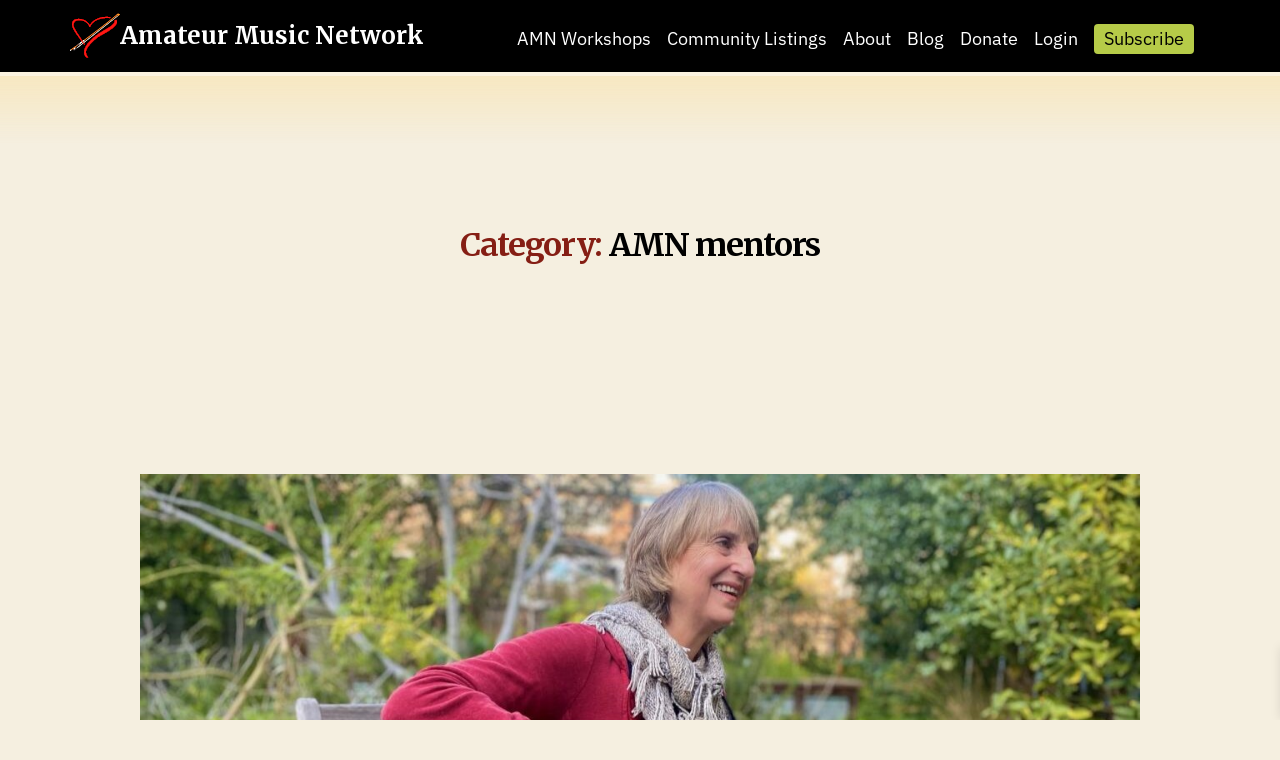

--- FILE ---
content_type: text/html; charset=UTF-8
request_url: https://amateurmusic.org/info/category/mentors/
body_size: 45853
content:
<!DOCTYPE html>

<html class="no-js" lang="en-US">

	<head>

		<meta charset="UTF-8">
		<meta name="viewport" content="width=device-width, initial-scale=1.0" >

		<link rel="profile" href="https://gmpg.org/xfn/11">


		<meta name='robots' content='index, follow, max-image-preview:large, max-snippet:-1, max-video-preview:-1' />

<!-- Google Tag Manager for WordPress by gtm4wp.com -->
<script data-cfasync="false" data-pagespeed-no-defer>
	var gtm4wp_datalayer_name = "dataLayer";
	var dataLayer = dataLayer || [];
</script>
<!-- End Google Tag Manager for WordPress by gtm4wp.com -->
	<!-- This site is optimized with the Yoast SEO plugin v26.6 - https://yoast.com/wordpress/plugins/seo/ -->
	<title>AMN mentors Archives - Amateur Music Network</title>
	<link rel="canonical" href="https://amateurmusic.org/info/category/mentors/" />
	<link rel="next" href="https://amateurmusic.org/info/category/mentors/page/2/" />
	<meta property="og:locale" content="en_US" />
	<meta property="og:type" content="article" />
	<meta property="og:title" content="AMN mentors Archives - Amateur Music Network" />
	<meta property="og:url" content="https://amateurmusic.org/info/category/mentors/" />
	<meta property="og:site_name" content="Amateur Music Network" />
	<meta name="twitter:card" content="summary_large_image" />
	<meta name="twitter:site" content="@AmateurMusicNet" />
	<script type="application/ld+json" class="yoast-schema-graph">{"@context":"https://schema.org","@graph":[{"@type":"CollectionPage","@id":"https://amateurmusic.org/info/category/mentors/","url":"https://amateurmusic.org/info/category/mentors/","name":"AMN mentors Archives - Amateur Music Network","isPartOf":{"@id":"https://amateurmusic.org/info/#website"},"primaryImageOfPage":{"@id":"https://amateurmusic.org/info/category/mentors/#primaryimage"},"image":{"@id":"https://amateurmusic.org/info/category/mentors/#primaryimage"},"thumbnailUrl":"https://amateurmusic.org/info/wp-content/uploads/carybanner2.jpeg","breadcrumb":{"@id":"https://amateurmusic.org/info/category/mentors/#breadcrumb"},"inLanguage":"en-US"},{"@type":"ImageObject","inLanguage":"en-US","@id":"https://amateurmusic.org/info/category/mentors/#primaryimage","url":"https://amateurmusic.org/info/wp-content/uploads/carybanner2.jpeg","contentUrl":"https://amateurmusic.org/info/wp-content/uploads/carybanner2.jpeg","width":1200,"height":401},{"@type":"BreadcrumbList","@id":"https://amateurmusic.org/info/category/mentors/#breadcrumb","itemListElement":[{"@type":"ListItem","position":1,"name":"Home","item":"https://amateurmusic.org/info/"},{"@type":"ListItem","position":2,"name":"AMN mentors"}]},{"@type":"WebSite","@id":"https://amateurmusic.org/info/#website","url":"https://amateurmusic.org/info/","name":"Amateur Music Network","description":"","potentialAction":[{"@type":"SearchAction","target":{"@type":"EntryPoint","urlTemplate":"https://amateurmusic.org/info/?s={search_term_string}"},"query-input":{"@type":"PropertyValueSpecification","valueRequired":true,"valueName":"search_term_string"}}],"inLanguage":"en-US"}]}</script>
	<!-- / Yoast SEO plugin. -->


<link rel="alternate" type="application/rss+xml" title="Amateur Music Network &raquo; Feed" href="https://amateurmusic.org/info/feed/" />
<link rel="alternate" type="application/rss+xml" title="Amateur Music Network &raquo; Comments Feed" href="https://amateurmusic.org/info/comments/feed/" />
<link rel="alternate" type="application/rss+xml" title="Amateur Music Network &raquo; AMN mentors Category Feed" href="https://amateurmusic.org/info/category/mentors/feed/" />
<style id='wp-img-auto-sizes-contain-inline-css'>
img:is([sizes=auto i],[sizes^="auto," i]){contain-intrinsic-size:3000px 1500px}
/*# sourceURL=wp-img-auto-sizes-contain-inline-css */
</style>
<link rel='stylesheet' id='dce-animations-css' href='https://amateurmusic.org/info/wp-content/plugins/dynamic-content-for-elementor/assets/css/animations.css?ver=3.3.23' media='all' />
<link rel='stylesheet' id='tc_woobridge-block-css' href='https://amateurmusic.org/info/wp-content/plugins/bridge-for-woocommerce/includes/classes/../../assets/blocks/build/style-frontend.css?ver=1.2' media='all' />
<style id='wp-emoji-styles-inline-css'>

	img.wp-smiley, img.emoji {
		display: inline !important;
		border: none !important;
		box-shadow: none !important;
		height: 1em !important;
		width: 1em !important;
		margin: 0 0.07em !important;
		vertical-align: -0.1em !important;
		background: none !important;
		padding: 0 !important;
	}
/*# sourceURL=wp-emoji-styles-inline-css */
</style>
<style id='classic-theme-styles-inline-css'>
/*! This file is auto-generated */
.wp-block-button__link{color:#fff;background-color:#32373c;border-radius:9999px;box-shadow:none;text-decoration:none;padding:calc(.667em + 2px) calc(1.333em + 2px);font-size:1.125em}.wp-block-file__button{background:#32373c;color:#fff;text-decoration:none}
/*# sourceURL=/wp-includes/css/classic-themes.min.css */
</style>
<style id='global-styles-inline-css'>
:root{--wp--preset--aspect-ratio--square: 1;--wp--preset--aspect-ratio--4-3: 4/3;--wp--preset--aspect-ratio--3-4: 3/4;--wp--preset--aspect-ratio--3-2: 3/2;--wp--preset--aspect-ratio--2-3: 2/3;--wp--preset--aspect-ratio--16-9: 16/9;--wp--preset--aspect-ratio--9-16: 9/16;--wp--preset--color--black: #000000;--wp--preset--color--cyan-bluish-gray: #abb8c3;--wp--preset--color--white: #ffffff;--wp--preset--color--pale-pink: #f78da7;--wp--preset--color--vivid-red: #cf2e2e;--wp--preset--color--luminous-vivid-orange: #ff6900;--wp--preset--color--luminous-vivid-amber: #fcb900;--wp--preset--color--light-green-cyan: #7bdcb5;--wp--preset--color--vivid-green-cyan: #00d084;--wp--preset--color--pale-cyan-blue: #8ed1fc;--wp--preset--color--vivid-cyan-blue: #0693e3;--wp--preset--color--vivid-purple: #9b51e0;--wp--preset--color--accent: #cd2653;--wp--preset--color--primary: #000000;--wp--preset--color--secondary: #6d6d6d;--wp--preset--color--subtle-background: #dcd7ca;--wp--preset--color--background: #f5efe0;--wp--preset--gradient--vivid-cyan-blue-to-vivid-purple: linear-gradient(135deg,rgb(6,147,227) 0%,rgb(155,81,224) 100%);--wp--preset--gradient--light-green-cyan-to-vivid-green-cyan: linear-gradient(135deg,rgb(122,220,180) 0%,rgb(0,208,130) 100%);--wp--preset--gradient--luminous-vivid-amber-to-luminous-vivid-orange: linear-gradient(135deg,rgb(252,185,0) 0%,rgb(255,105,0) 100%);--wp--preset--gradient--luminous-vivid-orange-to-vivid-red: linear-gradient(135deg,rgb(255,105,0) 0%,rgb(207,46,46) 100%);--wp--preset--gradient--very-light-gray-to-cyan-bluish-gray: linear-gradient(135deg,rgb(238,238,238) 0%,rgb(169,184,195) 100%);--wp--preset--gradient--cool-to-warm-spectrum: linear-gradient(135deg,rgb(74,234,220) 0%,rgb(151,120,209) 20%,rgb(207,42,186) 40%,rgb(238,44,130) 60%,rgb(251,105,98) 80%,rgb(254,248,76) 100%);--wp--preset--gradient--blush-light-purple: linear-gradient(135deg,rgb(255,206,236) 0%,rgb(152,150,240) 100%);--wp--preset--gradient--blush-bordeaux: linear-gradient(135deg,rgb(254,205,165) 0%,rgb(254,45,45) 50%,rgb(107,0,62) 100%);--wp--preset--gradient--luminous-dusk: linear-gradient(135deg,rgb(255,203,112) 0%,rgb(199,81,192) 50%,rgb(65,88,208) 100%);--wp--preset--gradient--pale-ocean: linear-gradient(135deg,rgb(255,245,203) 0%,rgb(182,227,212) 50%,rgb(51,167,181) 100%);--wp--preset--gradient--electric-grass: linear-gradient(135deg,rgb(202,248,128) 0%,rgb(113,206,126) 100%);--wp--preset--gradient--midnight: linear-gradient(135deg,rgb(2,3,129) 0%,rgb(40,116,252) 100%);--wp--preset--font-size--small: 18px;--wp--preset--font-size--medium: 20px;--wp--preset--font-size--large: 26.25px;--wp--preset--font-size--x-large: 42px;--wp--preset--font-size--normal: 21px;--wp--preset--font-size--larger: 32px;--wp--preset--spacing--20: 0.44rem;--wp--preset--spacing--30: 0.67rem;--wp--preset--spacing--40: 1rem;--wp--preset--spacing--50: 1.5rem;--wp--preset--spacing--60: 2.25rem;--wp--preset--spacing--70: 3.38rem;--wp--preset--spacing--80: 5.06rem;--wp--preset--shadow--natural: 6px 6px 9px rgba(0, 0, 0, 0.2);--wp--preset--shadow--deep: 12px 12px 50px rgba(0, 0, 0, 0.4);--wp--preset--shadow--sharp: 6px 6px 0px rgba(0, 0, 0, 0.2);--wp--preset--shadow--outlined: 6px 6px 0px -3px rgb(255, 255, 255), 6px 6px rgb(0, 0, 0);--wp--preset--shadow--crisp: 6px 6px 0px rgb(0, 0, 0);}:where(.is-layout-flex){gap: 0.5em;}:where(.is-layout-grid){gap: 0.5em;}body .is-layout-flex{display: flex;}.is-layout-flex{flex-wrap: wrap;align-items: center;}.is-layout-flex > :is(*, div){margin: 0;}body .is-layout-grid{display: grid;}.is-layout-grid > :is(*, div){margin: 0;}:where(.wp-block-columns.is-layout-flex){gap: 2em;}:where(.wp-block-columns.is-layout-grid){gap: 2em;}:where(.wp-block-post-template.is-layout-flex){gap: 1.25em;}:where(.wp-block-post-template.is-layout-grid){gap: 1.25em;}.has-black-color{color: var(--wp--preset--color--black) !important;}.has-cyan-bluish-gray-color{color: var(--wp--preset--color--cyan-bluish-gray) !important;}.has-white-color{color: var(--wp--preset--color--white) !important;}.has-pale-pink-color{color: var(--wp--preset--color--pale-pink) !important;}.has-vivid-red-color{color: var(--wp--preset--color--vivid-red) !important;}.has-luminous-vivid-orange-color{color: var(--wp--preset--color--luminous-vivid-orange) !important;}.has-luminous-vivid-amber-color{color: var(--wp--preset--color--luminous-vivid-amber) !important;}.has-light-green-cyan-color{color: var(--wp--preset--color--light-green-cyan) !important;}.has-vivid-green-cyan-color{color: var(--wp--preset--color--vivid-green-cyan) !important;}.has-pale-cyan-blue-color{color: var(--wp--preset--color--pale-cyan-blue) !important;}.has-vivid-cyan-blue-color{color: var(--wp--preset--color--vivid-cyan-blue) !important;}.has-vivid-purple-color{color: var(--wp--preset--color--vivid-purple) !important;}.has-black-background-color{background-color: var(--wp--preset--color--black) !important;}.has-cyan-bluish-gray-background-color{background-color: var(--wp--preset--color--cyan-bluish-gray) !important;}.has-white-background-color{background-color: var(--wp--preset--color--white) !important;}.has-pale-pink-background-color{background-color: var(--wp--preset--color--pale-pink) !important;}.has-vivid-red-background-color{background-color: var(--wp--preset--color--vivid-red) !important;}.has-luminous-vivid-orange-background-color{background-color: var(--wp--preset--color--luminous-vivid-orange) !important;}.has-luminous-vivid-amber-background-color{background-color: var(--wp--preset--color--luminous-vivid-amber) !important;}.has-light-green-cyan-background-color{background-color: var(--wp--preset--color--light-green-cyan) !important;}.has-vivid-green-cyan-background-color{background-color: var(--wp--preset--color--vivid-green-cyan) !important;}.has-pale-cyan-blue-background-color{background-color: var(--wp--preset--color--pale-cyan-blue) !important;}.has-vivid-cyan-blue-background-color{background-color: var(--wp--preset--color--vivid-cyan-blue) !important;}.has-vivid-purple-background-color{background-color: var(--wp--preset--color--vivid-purple) !important;}.has-black-border-color{border-color: var(--wp--preset--color--black) !important;}.has-cyan-bluish-gray-border-color{border-color: var(--wp--preset--color--cyan-bluish-gray) !important;}.has-white-border-color{border-color: var(--wp--preset--color--white) !important;}.has-pale-pink-border-color{border-color: var(--wp--preset--color--pale-pink) !important;}.has-vivid-red-border-color{border-color: var(--wp--preset--color--vivid-red) !important;}.has-luminous-vivid-orange-border-color{border-color: var(--wp--preset--color--luminous-vivid-orange) !important;}.has-luminous-vivid-amber-border-color{border-color: var(--wp--preset--color--luminous-vivid-amber) !important;}.has-light-green-cyan-border-color{border-color: var(--wp--preset--color--light-green-cyan) !important;}.has-vivid-green-cyan-border-color{border-color: var(--wp--preset--color--vivid-green-cyan) !important;}.has-pale-cyan-blue-border-color{border-color: var(--wp--preset--color--pale-cyan-blue) !important;}.has-vivid-cyan-blue-border-color{border-color: var(--wp--preset--color--vivid-cyan-blue) !important;}.has-vivid-purple-border-color{border-color: var(--wp--preset--color--vivid-purple) !important;}.has-vivid-cyan-blue-to-vivid-purple-gradient-background{background: var(--wp--preset--gradient--vivid-cyan-blue-to-vivid-purple) !important;}.has-light-green-cyan-to-vivid-green-cyan-gradient-background{background: var(--wp--preset--gradient--light-green-cyan-to-vivid-green-cyan) !important;}.has-luminous-vivid-amber-to-luminous-vivid-orange-gradient-background{background: var(--wp--preset--gradient--luminous-vivid-amber-to-luminous-vivid-orange) !important;}.has-luminous-vivid-orange-to-vivid-red-gradient-background{background: var(--wp--preset--gradient--luminous-vivid-orange-to-vivid-red) !important;}.has-very-light-gray-to-cyan-bluish-gray-gradient-background{background: var(--wp--preset--gradient--very-light-gray-to-cyan-bluish-gray) !important;}.has-cool-to-warm-spectrum-gradient-background{background: var(--wp--preset--gradient--cool-to-warm-spectrum) !important;}.has-blush-light-purple-gradient-background{background: var(--wp--preset--gradient--blush-light-purple) !important;}.has-blush-bordeaux-gradient-background{background: var(--wp--preset--gradient--blush-bordeaux) !important;}.has-luminous-dusk-gradient-background{background: var(--wp--preset--gradient--luminous-dusk) !important;}.has-pale-ocean-gradient-background{background: var(--wp--preset--gradient--pale-ocean) !important;}.has-electric-grass-gradient-background{background: var(--wp--preset--gradient--electric-grass) !important;}.has-midnight-gradient-background{background: var(--wp--preset--gradient--midnight) !important;}.has-small-font-size{font-size: var(--wp--preset--font-size--small) !important;}.has-medium-font-size{font-size: var(--wp--preset--font-size--medium) !important;}.has-large-font-size{font-size: var(--wp--preset--font-size--large) !important;}.has-x-large-font-size{font-size: var(--wp--preset--font-size--x-large) !important;}
:where(.wp-block-post-template.is-layout-flex){gap: 1.25em;}:where(.wp-block-post-template.is-layout-grid){gap: 1.25em;}
:where(.wp-block-term-template.is-layout-flex){gap: 1.25em;}:where(.wp-block-term-template.is-layout-grid){gap: 1.25em;}
:where(.wp-block-columns.is-layout-flex){gap: 2em;}:where(.wp-block-columns.is-layout-grid){gap: 2em;}
:root :where(.wp-block-pullquote){font-size: 1.5em;line-height: 1.6;}
/*# sourceURL=global-styles-inline-css */
</style>
<link rel='stylesheet' id='tc-front-css' href='https://amateurmusic.org/info/wp-content/plugins/tickera/css/front.css?ver=3.5.6.4' media='all' />
<link rel='stylesheet' id='tc-elementor-sc-popup-css' href='https://amateurmusic.org/info/wp-content/plugins/tickera/css/builders/elementor-sc-popup.css?ver=3.5.6.4' media='all' />
<link rel='stylesheet' id='font-awesome-css' href='https://amateurmusic.org/info/wp-content/plugins/elementor/assets/lib/font-awesome/css/font-awesome.min.css?ver=4.7.0' media='all' />
<link rel='stylesheet' id='ctwg-shortcodes-css' href='https://amateurmusic.org/info/wp-content/plugins/cpo-widgets/css/style.css?ver=6.9' media='all' />
<link rel='stylesheet' id='tc_custom_fields-fields-front-css' href='https://amateurmusic.org/info/wp-content/plugins/custom-forms/css/front.css?ver=1.2.6' media='all' />
<link rel='stylesheet' id='woocommerce-layout-css' href='https://amateurmusic.org/info/wp-content/plugins/woocommerce/assets/css/woocommerce-layout.css?ver=10.4.3' media='all' />
<link rel='stylesheet' id='woocommerce-smallscreen-css' href='https://amateurmusic.org/info/wp-content/plugins/woocommerce/assets/css/woocommerce-smallscreen.css?ver=10.4.3' media='only screen and (max-width: 768px)' />
<link rel='stylesheet' id='woocommerce-general-css' href='https://amateurmusic.org/info/wp-content/plugins/woocommerce/assets/css/woocommerce.css?ver=10.4.3' media='all' />
<style id='woocommerce-inline-inline-css'>
.woocommerce form .form-row .required { visibility: visible; }
/*# sourceURL=woocommerce-inline-inline-css */
</style>
<link rel='stylesheet' id='tc_woobridge-front-css' href='https://amateurmusic.org/info/wp-content/plugins/bridge-for-woocommerce/assets/css/front.css?ver=1.2' media='all' />
<link rel='stylesheet' id='dce-style-css' href='https://amateurmusic.org/info/wp-content/plugins/dynamic-content-for-elementor/assets/css/style.min.css?ver=3.3.23' media='all' />
<link rel='stylesheet' id='dce-hidden-label-css' href='https://amateurmusic.org/info/wp-content/plugins/dynamic-content-for-elementor/assets/css/hidden-label.min.css?ver=3.3.23' media='all' />
<link rel='stylesheet' id='dce-dynamic-visibility-css' href='https://amateurmusic.org/info/wp-content/plugins/dynamic-content-for-elementor/assets/css/dynamic-visibility.min.css?ver=3.3.23' media='all' />
<link rel='stylesheet' id='dce-tooltip-css' href='https://amateurmusic.org/info/wp-content/plugins/dynamic-content-for-elementor/assets/css/tooltip.min.css?ver=3.3.23' media='all' />
<link rel='stylesheet' id='dce-pageScroll-css' href='https://amateurmusic.org/info/wp-content/plugins/dynamic-content-for-elementor/assets/css/page-scroll.min.css?ver=3.3.23' media='all' />
<link rel='stylesheet' id='dce-reveal-css' href='https://amateurmusic.org/info/wp-content/plugins/dynamic-content-for-elementor/assets/css/reveal.min.css?ver=3.3.23' media='all' />
<link rel='stylesheet' id='dce-plyr-css' href='https://amateurmusic.org/info/wp-content/plugins/dynamic-content-for-elementor/assets/node/plyr/plyr.css?ver=3.3.23' media='all' />
<link rel='stylesheet' id='xoo-wsc-fonts-css' href='https://amateurmusic.org/info/wp-content/plugins/side-cart-woocommerce/assets/css/xoo-wsc-fonts.css?ver=2.7.2' media='all' />
<link rel='stylesheet' id='xoo-wsc-style-css' href='https://amateurmusic.org/info/wp-content/plugins/side-cart-woocommerce/assets/css/xoo-wsc-style.css?ver=2.7.2' media='all' />
<style id='xoo-wsc-style-inline-css'>




.xoo-wsc-ft-buttons-cont a.xoo-wsc-ft-btn, .xoo-wsc-container .xoo-wsc-btn {
	background-color: #000000;
	color: #ffffff;
	border: 2px solid #ffffff;
	padding: 10px 20px;
}

.xoo-wsc-ft-buttons-cont a.xoo-wsc-ft-btn:hover, .xoo-wsc-container .xoo-wsc-btn:hover {
	background-color: #ffffff;
	color: #000000;
	border: 2px solid #000000;
}

 

.xoo-wsc-footer{
	background-color: #ffffff;
	color: #000000;
	padding: 10px 20px;
	box-shadow: 0 -1px 10px #0000001a;
}

.xoo-wsc-footer, .xoo-wsc-footer a, .xoo-wsc-footer .amount{
	font-size: 18px;
}

.xoo-wsc-btn .amount{
	color: #ffffff}

.xoo-wsc-btn:hover .amount{
	color: #000000;
}

.xoo-wsc-ft-buttons-cont{
	grid-template-columns: auto;
}

.xoo-wsc-basket{
	bottom: 12px;
	right: 1px;
	background-color: #ffffff;
	color: #000000;
	box-shadow: 0px 0px 15px 2px #0000001a;
	border-radius: 50%;
	display: none;
	width: 60px;
	height: 60px;
}


.xoo-wsc-bki{
	font-size: 30px}

.xoo-wsc-items-count{
	top: -9px;
	left: -8px;
}

.xoo-wsc-items-count, .xoo-wsch-items-count{
	background-color: #000000;
	color: #ffffff;
}

.xoo-wsc-container, .xoo-wsc-slider{
	max-width: 365px;
	right: -365px;
	top: 0;bottom: 0;
	bottom: 0;
	font-family: }


.xoo-wsc-cart-active .xoo-wsc-container, .xoo-wsc-slider-active .xoo-wsc-slider{
	right: 0;
}


.xoo-wsc-cart-active .xoo-wsc-basket{
	right: 365px;
}

.xoo-wsc-slider{
	right: -365px;
}

span.xoo-wsch-close {
    font-size: 16px;
}

	.xoo-wsch-top{
		justify-content: center;
	}
	span.xoo-wsch-close {
	    right: 10px;
	}

.xoo-wsch-text{
	font-size: 20px;
}

.xoo-wsc-header{
	color: #000000;
	background-color: #ffffff;
	border-bottom: 2px solid #eee;
	padding: 15px 15px;
}


.xoo-wsc-body{
	background-color: #f8f9fa;
}

.xoo-wsc-products:not(.xoo-wsc-pattern-card), .xoo-wsc-products:not(.xoo-wsc-pattern-card) span.amount, .xoo-wsc-products:not(.xoo-wsc-pattern-card) a{
	font-size: 16px;
	color: #000000;
}

.xoo-wsc-products:not(.xoo-wsc-pattern-card) .xoo-wsc-product{
	padding: 10px 15px;
	margin: 10px 15px;
	border-radius: 5px;
	box-shadow: 0 2px 2px #00000005;
	background-color: #ffffff;
}

.xoo-wsc-sum-col{
	justify-content: center;
}


/** Shortcode **/
.xoo-wsc-sc-count{
	background-color: #dd3333;
	color: #ffffff;
}

.xoo-wsc-sc-bki{
	font-size: 28px;
	color: #ffffff;
}
.xoo-wsc-sc-cont{
	color: #ffffff;
}

.added_to_cart{
	display: none!important;
}

.xoo-wsc-product dl.variation {
	display: block;
}


.xoo-wsc-product-cont{
	padding: 10px 10px;
}

.xoo-wsc-products:not(.xoo-wsc-pattern-card) .xoo-wsc-img-col{
	width: 28%;
}

.xoo-wsc-pattern-card .xoo-wsc-img-col img{
	max-width: 100%;
	height: auto;
}

.xoo-wsc-products:not(.xoo-wsc-pattern-card) .xoo-wsc-sum-col{
	width: 72%;
}

.xoo-wsc-pattern-card .xoo-wsc-product-cont{
	width: 50% 
}

@media only screen and (max-width: 600px) {
	.xoo-wsc-pattern-card .xoo-wsc-product-cont  {
		width: 50%;
	}
}


.xoo-wsc-pattern-card .xoo-wsc-product{
	border: 0;
	box-shadow: 0px 10px 15px -12px #0000001a;
}


.xoo-wsc-sm-front{
	background-color: #eee;
}
.xoo-wsc-pattern-card, .xoo-wsc-sm-front{
	border-bottom-left-radius: 5px;
	border-bottom-right-radius: 5px;
}
.xoo-wsc-pattern-card, .xoo-wsc-img-col img, .xoo-wsc-img-col, .xoo-wsc-sm-back-cont{
	border-top-left-radius: 5px;
	border-top-right-radius: 5px;
}
.xoo-wsc-sm-back{
	background-color: #fff;
}
.xoo-wsc-pattern-card, .xoo-wsc-pattern-card a, .xoo-wsc-pattern-card .amount{
	font-size: 16px;
}

.xoo-wsc-sm-front, .xoo-wsc-sm-front a, .xoo-wsc-sm-front .amount{
	color: #000;
}

.xoo-wsc-sm-back, .xoo-wsc-sm-back a, .xoo-wsc-sm-back .amount{
	color: #000;
}


.magictime {
    animation-duration: 0.5s;
}



span.xoo-wsch-items-count{
	height: 20px;
	line-height: 20px;
	width: 20px;
}

span.xoo-wsch-icon{
	font-size: 30px
}

.xoo-wsc-smr-del{
	font-size: 16px
}
/*# sourceURL=xoo-wsc-style-inline-css */
</style>
<link rel='stylesheet' id='twentytwenty-style-css' href='https://amateurmusic.org/info/wp-content/themes/musiclover/style.css?ver=1.6' media='all' />
<link rel='stylesheet' id='twentytwenty-print-style-css' href='https://amateurmusic.org/info/wp-content/themes/musiclover/print.css?ver=1.6' media='print' />
<link rel='stylesheet' id='elementor-frontend-css' href='https://amateurmusic.org/info/wp-content/plugins/elementor/assets/css/frontend.min.css?ver=3.34.0' media='all' />
<link rel='stylesheet' id='e-popup-css' href='https://amateurmusic.org/info/wp-content/plugins/elementor-pro/assets/css/conditionals/popup.min.css?ver=3.34.0' media='all' />
<link rel='stylesheet' id='elementor-icons-css' href='https://amateurmusic.org/info/wp-content/plugins/elementor/assets/lib/eicons/css/elementor-icons.min.css?ver=5.45.0' media='all' />
<link rel='stylesheet' id='elementor-post-5078-css' href='https://amateurmusic.org/info/wp-content/uploads/elementor/css/post-5078.css?ver=1766473707' media='all' />
<link rel='stylesheet' id='dashicons-css' href='https://amateurmusic.org/info/wp-includes/css/dashicons.min.css?ver=6.9' media='all' />
<link rel='stylesheet' id='elementor-post-9059-css' href='https://amateurmusic.org/info/wp-content/uploads/elementor/css/post-9059.css?ver=1766473707' media='all' />
<link rel='stylesheet' id='tc-common-front-css' href='https://amateurmusic.org/info/wp-content/plugins/tickera/includes/addons/gutenberg/assets/blocks.css?ver=3.5.6.4' media='all' />
<link rel='stylesheet' id='woocommerce-nyp-css' href='https://amateurmusic.org/info/wp-content/plugins/woocommerce-name-your-price/assets/css/frontend/name-your-price.min.css?ver=3.7.0' media='all' />
<link rel='stylesheet' id='eael-general-css' href='https://amateurmusic.org/info/wp-content/plugins/essential-addons-for-elementor-lite/assets/front-end/css/view/general.min.css?ver=6.5.4' media='all' />
<link rel='stylesheet' id='elementor-gf-local-roboto-css' href='https://amateurmusic.org/info/wp-content/uploads/elementor/google-fonts/css/roboto.css?ver=1755217310' media='all' />
<link rel='stylesheet' id='elementor-gf-local-robotoslab-css' href='https://amateurmusic.org/info/wp-content/uploads/elementor/google-fonts/css/robotoslab.css?ver=1755217313' media='all' />
<link rel='stylesheet' id='elementor-gf-local-ibmplexsans-css' href='https://amateurmusic.org/info/wp-content/uploads/elementor/google-fonts/css/ibmplexsans.css?ver=1755217319' media='all' />
<script src="https://amateurmusic.org/info/wp-includes/js/jquery/jquery.min.js?ver=3.7.1" id="jquery-core-js"></script>
<script src="https://amateurmusic.org/info/wp-includes/js/jquery/jquery-migrate.min.js?ver=3.4.1" id="jquery-migrate-js"></script>
<script id="tc-cart-js-extra">
var tc_ajax = {"ajaxUrl":"https://amateurmusic.org/info/wp-admin/admin-ajax.php","ajaxNonce":"4005db5e7b","empty_cart_message":"Are you sure you want to remove all tickets from your cart?","success_message":"Ticket Added!","imgUrl":"https://amateurmusic.org/info/wp-content/plugins/tickera/images/ajax-loader.gif","addingMsg":"Adding ticket to cart...","outMsg":"In Your Cart","cart_url":"https://amateurmusic.org/info/tickets-cart/","update_cart_message":"Please update your cart before to proceed.","empty_cart_confirmation":"Please confirm to remove all of the items from your cart.","tc_provide_your_details":"In order to continue you need to agree to provide your details.","tc_gateway_collection_data":"","tc_error_message":"Only customers aged 16 or older are permitted for purchase on this website","tc_show_age_check":"no","tc_field_error":"This field is required *","alphanumeric_characters_only":"Please use alphanumeric characters only."};
//# sourceURL=tc-cart-js-extra
</script>
<script src="https://amateurmusic.org/info/wp-content/plugins/tickera/js/cart.js?ver=3.5.6.4" id="tc-cart-js"></script>
<script id="tc-jquery-validate-js-extra">
var tc_jquery_validate_library_translation = {"required":"This field is required.","remote":"Please fix this field.","email":"Please enter a valid email address.","url":"Please enter a valid URL.","date":"Please enter a valid date.","dateISO":"Please enter a valid date (ISO).","number":"Please enter a valid number.","digits":"Please enter only digits.","equalTo":"Please enter the same value again.","maxlength":"Please enter no more than {0} characters.","minlength":"Please enter at least {0} characters.","rangelength":"Please enter a value between {0} and {1} characters long.","range":"Please enter a value between {0} and {1}.","max":"Please enter a value less than or equal to {0}.","min":"Please enter a value greater than or equal to {0}.","step":"Please enter a multiple of {0}."};
//# sourceURL=tc-jquery-validate-js-extra
</script>
<script src="https://amateurmusic.org/info/wp-content/plugins/tickera/js/jquery.validate.min.js?ver=3.5.6.4" id="tc-jquery-validate-js"></script>
<script src="https://amateurmusic.org/info/wp-content/plugins/woocommerce/assets/js/jquery-blockui/jquery.blockUI.min.js?ver=2.7.0-wc.10.4.3" id="wc-jquery-blockui-js" defer data-wp-strategy="defer"></script>
<script id="wc-add-to-cart-js-extra">
var wc_add_to_cart_params = {"ajax_url":"/info/wp-admin/admin-ajax.php","wc_ajax_url":"/info/?wc-ajax=%%endpoint%%","i18n_view_cart":"View cart","cart_url":"https://amateurmusic.org/info/cart/","is_cart":"","cart_redirect_after_add":"no"};
//# sourceURL=wc-add-to-cart-js-extra
</script>
<script src="https://amateurmusic.org/info/wp-content/plugins/woocommerce/assets/js/frontend/add-to-cart.min.js?ver=10.4.3" id="wc-add-to-cart-js" defer data-wp-strategy="defer"></script>
<script src="https://amateurmusic.org/info/wp-content/plugins/woocommerce/assets/js/js-cookie/js.cookie.min.js?ver=2.1.4-wc.10.4.3" id="wc-js-cookie-js" defer data-wp-strategy="defer"></script>
<script id="woocommerce-js-extra">
var woocommerce_params = {"ajax_url":"/info/wp-admin/admin-ajax.php","wc_ajax_url":"/info/?wc-ajax=%%endpoint%%","i18n_password_show":"Show password","i18n_password_hide":"Hide password"};
//# sourceURL=woocommerce-js-extra
</script>
<script src="https://amateurmusic.org/info/wp-content/plugins/woocommerce/assets/js/frontend/woocommerce.min.js?ver=10.4.3" id="woocommerce-js" defer data-wp-strategy="defer"></script>
<script src="https://amateurmusic.org/info/wp-content/plugins/bridge-for-woocommerce/assets/js/front.js?ver=1.2" id="tc_woobridge-front-js"></script>
<script id="WCPAY_ASSETS-js-extra">
var wcpayAssets = {"url":"https://amateurmusic.org/info/wp-content/plugins/woocommerce-payments/dist/"};
//# sourceURL=WCPAY_ASSETS-js-extra
</script>
<script src="https://amateurmusic.org/info/wp-content/themes/musiclover/assets/js/index.js?ver=1.6" id="twentytwenty-js-js" async></script>
<link rel="https://api.w.org/" href="https://amateurmusic.org/info/wp-json/" /><link rel="alternate" title="JSON" type="application/json" href="https://amateurmusic.org/info/wp-json/wp/v2/categories/23" /><link rel="EditURI" type="application/rsd+xml" title="RSD" href="https://amateurmusic.org/info/xmlrpc.php?rsd" />
<meta name="generator" content="WordPress 6.9" />
<meta name="generator" content="WooCommerce 10.4.3" />
<!-- start Simple Custom CSS and JS -->
<script>
function lw_getCookie(cname) {
  let name = cname + "=";
  let decodedCookie = decodeURIComponent(document.cookie);
  let ca = decodedCookie.split(';');
  for(let i = 0; i <ca.length; i++) {
    let c = ca[i];
    while (c.charAt(0) == ' ') {
      c = c.substring(1);
    }
	if (c.indexOf(cname) == 0) {
	  let se = c.substring(c.indexOf('=')+1, c.length);
      se = se.substring(0, se.indexOf('|'));
	  return se;
    }
  }
  return "";
}

document.addEventListener("DOMContentLoaded", function(){
  let uri = window.location.href;
  if (uri.includes('/workshop/')) {
	const d = new Date();
    let exdays = 7;
    let cname  = 'last_workshop';
    let cvalue = uri;
    d.setTime(d.getTime() + (exdays*24*60*60*1000));
    const ds = d.toUTCString();
    const sc = cname + "=" + cvalue + "|validuntil=" + ds + ";expires=" + ds + ";path=/;SameSite=Strict;";
    document.cookie = sc;
  }
  let  lw = document.getElementsByClassName('LAST_WORKSHOP');
  if (lw !== null) {
    let gc = lw_getCookie('last_workshop');
    for (let i=0; i<lw.length; i++) {
	  let le = lw.item(i);
      let s = le.innerHTML;
      if (gc !== null) {
	    if (gc.length > 0) {
          s = '<a href="' + gc + '">' + s + '</a>';
	    } else {
          s = '<a href="/workshops">Back to AMN workshops page</a>';
	    }
      } else {
	    s = '<a href="/workshops">Back to AMN workshops page</a>';
	  }
	  le.innerHTML = s;
    }	  
  }

});
</script>
<!-- end Simple Custom CSS and JS -->
<!-- start Simple Custom CSS and JS -->
<script>
function getCookie(cname) {
  let name = cname + "=";
  let decodedCookie = decodeURIComponent(document.cookie);
  let ca = decodedCookie.split(';');
  for(let i = 0; i <ca.length; i++) {
    let c = ca[i];
    while (c.charAt(0) == ' ') {
      c = c.substring(1);
    }
	if (c.indexOf(cname) == 0) {
	  se = c.substring(c.indexOf('=')+1, c.length);
	  return se;
    }
  }
  return "";
}

document.addEventListener("DOMContentLoaded", function(){
  var  tcc = document.getElementById('menu-item-tc_cart');
  if (tcc === null) {
	  tcc = document.getElementById('menu-item-18278');
    console.log('>>> 0');
  }
  console.log('>>> 1');
  if (tcc !== null) {
    console.log('>>> 2');
    let gc = getCookie('tc_cart');
  	tcc.style.display = 'none';
    if (gc !== null) {
	  if (gc.length > 0) {
		tcc.style.display = 'inherit';
	  }
    }
    let wc = getCookie('woocommerce_items_in_cart');
    console.log('>>> 3');
	if (wc !== null) {
      console.log(wc);
	  if (wc.length > 0) {
		tcc.style.display = 'inherit';
	  }
    }
  }

});
</script>
<!-- end Simple Custom CSS and JS -->
<!-- start Simple Custom CSS and JS -->
<script>
(function() {
  const loginCheck = setInterval(() => {
    if ('userObject' in window) {
      if (userObject != null) {
        document.body.classList.add('AMN-logged-in');
      }
      else document.body.classList.remove('AMN-logged-in');
      clearInterval(loginCheck);
    }
  }, 1000 )
}
)();
</script>
<!-- end Simple Custom CSS and JS -->
<!-- start Simple Custom CSS and JS -->
<script>
/* Default comment here */ 

function newTab(theURL) {
  window.open(theURL, "_blank");
}</script>
<!-- end Simple Custom CSS and JS -->
<!-- start Simple Custom CSS and JS -->
<script>
/* div float */
document.addEventListener("DOMContentLoaded", function(){
  var i = document.getElementById('menu-item-2353');
  var userObject = JSON.parse(localStorage.getItem('currentUser'));
  if (userObject !== null && i !== null) {
    i.style.display = 'block';
    var a = i.querySelectorAll("a");
    var b = a[0];
    var photoURL = userObject['profile_image_url'];
    photoURL = photoURL.replace("\.\./","/");
 	var n0 = '<div><div _ngcontent-c1="" alt="" class="amn-user-profile-logo img-circle nav-user-img user-profile-logo" style="float:left; background-image: url(\'';
    var n1 = photoURL+'\');"></div>'
  	var n2 = '<div _ngcontent-c1="" class="user-profile-text" style="float:left;"><span _ngcontent-c1="" class="user_name">';
    var n3 = userObject['first_name'];
    var n4 = '<span _ngcontent-c1="" class="caret"></span></div></div>';
    b.innerHTML = n0+n1+n2+n3+n4;
  }
  else {
    i.style.display = 'none';
  }
  var logoutButton = document.getElementById('menu-item-2460');
  if (logoutButton !== null) {
    var ab = logoutButton.querySelectorAll("a");
    var logoutButtonLink = ab[0];
    logoutButtonLink.innerHTML = 'LOGOUT<i _ngcontent-c1="" class="fa fa-sign-out pull-right"></i>';
	logoutButtonLink.addEventListener('click', function(event){
        localStorage.removeItem('currentUser')
        event.preventDefault();
		window.location = '/login';
		return false;
	});
  }

});
 </script>
<!-- end Simple Custom CSS and JS -->
<!-- start Simple Custom CSS and JS -->
<style>
#menu-item-tc_cart {
  	display: none;  /* will be changed by JS if Tickera cart is available */
}
#menu-item-18278 {
  	display: none;  /* CART */
}</style>
<!-- end Simple Custom CSS and JS -->
<!-- start Simple Custom CSS and JS -->
<style>
/**
.french-roast img{
     border-right: 8px solid #4b3c39 !important;
     background-clip: border-box;
}

.wes-anderson-red img{
     border-right: 8px solid #851e14 !important;
     background-clip: border-box;
}

.pink-flambe img{
     border-right: 8px solid #d45088 !important;
     background-clip: border-box;
}

.tangerine-tango img{
     border-right: 8px solid #ef5131 !important;
     background-clip: border-box;
}

.ultramarine-green img{
     border-right: 8px solid #108b73 !important;
     background-clip: border-box;
}

.bright-chartreuse img{
     border-right: 8px solid #b6cb48 !important;
     background-clip: border-box;
}

.olympian-blue img{
     border-right: 8px solid #006ca9 !important;
     background-clip: border-box;
}

.titanium img{
     border-right: 8px solid #7d7b7e !important;
     background-clip: border-box;
}

.rhapsody img{
     border-right: 8px solid #a189ac !important;
     background-clip: border-box;
}

.rose-smoke img{
     border-right: 8px solid #e6c9bc !important;
     background-clip: border-box;
}

.mellow-yellow img{
     border-right: 8px solid #ffbc00 !important;
     background-clip: border-box;
}
**/</style>
<!-- end Simple Custom CSS and JS -->
<!-- start Simple Custom CSS and JS -->
<style>
.blog-roll h3.dce-post-title * {
  font-family: Merriweather, serif;
  color: black !important;
  font-size: 18px;
  pointer-events: none;
}

.blog-roll .dce-post-content {
  	margin-bottom: 18px;
  	position: relative;
  	z-index: 0;
}

.blog-roll .read-more-button-wrap {
  margin: 0;
  padding: 0;
}

.blog-roll span.faux-button {
    margin: 0;
    background: none;
    color: inherit;
    float: right;
    padding: 0;
    text-transform: none;
    letter-spacing: 0;
}

/* Blog Navigation */


ul.dce-page-numbers {
  margin-bottom: 0;
}

.posts-navigation li, .posts-navigation li a {
  font-family: 'IBM Plex Sans', sans-serif;
  color: #851e14;
    border-bottom: 1px solid transparent;

}

.posts-navigation li a:hover {
  text-decoration: none;
  color: inherit;
  border-color: currentcolor;
}</style>
<!-- end Simple Custom CSS and JS -->
<!-- start Simple Custom CSS and JS -->
<style>
.chevron-round-red-left {
    background-image: url([data-uri]);
}
.chevron-round-red-right {
    background-image: url([data-uri]);
}

.homepage-section {
    font-family: 'Merriweather', serif !important;
    padding: 48px 0;
    background: linear-gradient(#ffedbc, #f5efdf);
  	background-size: 100% 128px;
	background-repeat: no-repeat;
    text-align: center;
    border-top: 2px solid white;
}

.homepage-section h2, .homepage-section p.deck {
  font-family: Merriweather, serif;
  text-align: center;
}

.homepage-section h2 {
font-family: 'Merriweather', serif !important;
    color: black !important;
    font-size: 40px !important;
    display: inline-block;
    border-bottom: 4px solid #851e14 !important;
padding: 4px !important;
    margin: 0 auto 18px auto;
}

.homepage-section p.deck {
  margin: 0 auto;
  font-size: 18px !important;
  max-width: 700px;
}

@media (max-width: 481px) {
  .homepage-section h2 {
    font-size: 30px !important;
  }
  
  .homepage-section p.deck {
    font-size: 16px !important;
  }
}

.homepage-capsule-wrapper ul,
.homepage-blog-wrapper ul {
    list-style: none;
    display: flex;
  justify-content: center;
  margin: 0;
  flex-wrap: wrap;
}

.homepage-blog-wrapper ul {
  align-items: stretch;
}

.homepage-capsule-wrapper ul li,
.homepage-blog-wrapper ul li
{
  margin: 12px;
  overflow: hidden;
  padding: 0;
  position: relative;
}

a.homepage-workshop-capsule,
a.homepage-blog-capsule {
  display: block;
  width: 212px;
  height: 100%;
  user-select: none;
  cursor: pointer;
  padding: 18px;
  background: black;
  position: relative;
  background-size: 12px 100%;
  background-position: right top;
  background-repeat: no-repeat;
}

a.homepage-blog-capsule {
  height: 100%;
  background: none;
  border-right: 1px dotted #AAA;
  background-size: 100% 100%;
  padding: 18px 18px 0 18px;
  margin: 0;
}

.homepage-blog-wrapper ul li:last-of-type a.homepage-blog-capsule {
  border-right: none;
}

a.homepage-blog-capsule:hover {
  border-bottom: none;
  background: rgba(255,255,255,.5);
  padding-bottom: 0;
}

.home a.homepage-blog-capsule > h3 {
  font-family: Merriweather, serif !important;
  font-size: 18px;
  font-weight: normal;
  font-style: italic;
  text-align: left;
}

.home a.homepage-blog-capsule .blog-image {
  width: 100%;
  height: 100px;
  margin-bottom: 12px;
  background-size: cover;
  background-position: center center;
  background-repeat: no-repeat;
}

@media (max-width: 800px) {
  .home a.homepage-blog-capsule > h3 {
    padding-bottom: 12px;
    border-right: none;
  }
}

.home a.homepage-workshop-capsule:after {
    content: 'Read More...';
    font-size: 12px;
    position: absolute;
    left: 18px;
    top: 18px;
    color: #ffbc00;
    background-color: black;
    padding: 4px;
    font-family: 'IBM Plex Sans', sans-serif;
    font-weight: bold;
  	opacity: 0;
  	transition: opacity .3s;
}

.home a.homepage-workshop-capsule:hover:after {
  opacity: 1;
}

.home .homepage-workshop-capsule .workshop-image {
  width: 164px;
  height: 164px;
  margin-bottom: 12px;
  background-size: cover;
  background-position: center center;
  background-repeat: no-repeat;
}

@media (max-width: 768px) {
  
  section.homepage-section {
    padding: 24px 0;
  }
  
    .homepage-capsule-wrapper ul,
  .homepage-blog-wrapper ul {
    flex-direction: column;
    align-items: center;
  }
  
  .homepage-capsule-wrapper ul li,
.homepage-blog-wrapper ul li
{
  width: 100%;
}


  .home .homepage-workshop-capsule .workshop-image {
    width: calc(100% - 12px);
    height: auto;
  }
  
  .home .homepage-workshop-capsule .workshop-image:after {
      content: "";
    display: block;
    width: 100%;
    padding-bottom: 100%;
  }
  
  a.homepage-workshop-capsule, a.homepage-blog-capsule {
    width: 90%;
    max-width: 400px;
    margin: 12px auto;
  }
  
  /* Blog */
  
  a.homepage-blog-capsule {
  border-right: none;
}


}

.home .homepage-workshop-capsule .date-time {
   font-family: 'IBM Plex Sans', serif !important;
  font-weight: bold;
  font-size: 12px;
  color: white;
      line-height: 1.3;
    text-align: left;
  margin: 0 0 4px 0;
}

.home .homepage-workshop-capsule h3 {
  	font-family: 'Merriweather', serif !important;
    font-size: 14px !important;
    font-weight: bold !important;
    color: white;
    line-height: 1.3;
    text-align: left;
    margin: 0 0 4px 0;
}

.home .homepage-workshop-capsule p {
    font-family: 'Merriweather', serif !important;
	font-size: 12px !important;
  	font-weight: normal !important;
    color: #ddd;
  	margin: 0;
  	text-align: left;
  	line-height: 1.3;
}

/* Community Listings */

#sample-listing h3 {
    color: black;
    font-size: 14px;
    margin: 0;
    text-align: left !important;
}

#sample-listing p {
    font-size: 12px;
    text-align: left !important;
    color: #444;
    position: relative;
}

#sample-listing .dce-acf-repeater {
    display: flex;
  	justify-content: center;
    max-width: 800px;
    margin: 0 auto 18px auto;
  	flex-wrap: nowrap;
}

#sample-listing  .listing {
    background: white;
    padding: 12px;
    border-radius: 12px;
    margin: 8px;
  	position: relative;
    display: block;
    max-height: 200px;
  	width: 25%;
  	max-width: 280px;
    overflow: hidden;
    box-shadow: 2px 2px 5px rgba(0,0,0,.2);
}

#sample-listing .listing:after {
    position: absolute;
    content: '';
    left: 0;
    right: 0;
    bottom: 0;
    background-image: linear-gradient(rgba(255,255,255,0),white);
  	height: 100%;
    max-height: 100px;
}

@media (max-width: 767px) {
  #sample-listing .dce-acf-repeater {
    flex-direction: column;
    align-items: center
  }
  
  #sample-listing .listing {
    width: 100%;
    max-width: 400px;
  }
}
</style>
<!-- end Simple Custom CSS and JS -->
<!-- start Simple Custom CSS and JS -->
<style>
.calendar-white {
	background-image: url([data-uri]);
}
.chevron-left-black {
	background-image: url([data-uri]);
}
.chevron-right-white {
	background-image: url([data-uri]);
}
.text-icon {
	display: block;
	width: 16px;
	height: 16px;
	background-size: contain;
	background-repeat: no-repeat;
	background-position: center;
	position: absolute;
	left: 0;
}
/* Workshops Page */
h1.big-page-title {
	/* Brings this in line with h1s on other pages */
	font-size: 48px !important;
	text-align: center;
	padding: 24px 12px 18px 12px !important;
	border-bottom: 1px solid white !important;
	margin-bottom: 24px !important;
	color: #4b3c39;
}
@media (max-width: 481px) {
	h1.big-page-title {
		font-size: 36px !important;
		padding: 18px 12px 18px 12px !important;
	}
}
/* New Workshop Post */
.french-roast {
	background-image: linear-gradient(#4b3c39,#4b3c39) !important;
	background-clip: border-box;
}
.wes-anderson-red {
	background-image: linear-gradient(#851e14,#851e14) !important;
	background-clip: border-box;
}
.pink-flambe {
	background-image: linear-gradient(#d45088,#d45088) !important;
	background-clip: border-box;
}
.tangerine-tango {
	background-image: linear-gradient(#ef5131,#ef5131) !important;
	background-clip: border-box;
}
.ultramarine-green {
	background-image: linear-gradient(#108b73,#108b73) !important;
	background-clip: border-box;
}
.bright-chartreuse {
	background-image: linear-gradient(#b6cb48,#b6cb48) !important;
	background-clip: border-box;
}
.olympian-blue {
	background-image: linear-gradient(#006ca9,#006ca9) !important;
	background-clip: border-box;
}
.titanium {
	background-image: linear-gradient(#7d7b7e,#7d7b7e) !important;
	background-clip: border-box;
}
.rhapsody {
	background-image: linear-gradient(#a189ac,#a189ac) !important;
	background-clip: border-box;
}
.rose-smoke {
	background-image: linear-gradient(#e6c9bc,#e6c9bc) !important;
	background-clip: border-box;
}
.mellow-yellow {
	background-image: linear-gradient(#ffbc00,#ffbc00) !important;
	background-clip: border-box;
}
.workshop-capsule {
	font-family: Merriweather, serif;
	background-color: black;
	margin: 12px auto;
	padding: 24px;
	max-width: 800px;
	display: flex;
	color: white;
	background-size: 24px 100%;
	background-repeat: no-repeat;
	background-position: right top;
	padding-right: 60px;
}
.workshop-capsule > * {
	flex: 1 1 50%;
}
section {
	padding: 0;
}
.workshop-capsule.stripe-left {
	background-size: 24px 100%;
	background-repeat: no-repeat;
	background-position: left top;
	padding-left: 48px;
}
.workshop-capsule.stripe-above {
	background-size: 100% 24px;
	background-repeat: no-repeat;
	background-position: left top;
	padding-top: 48px;
}
.workshop-capsule.stripe-right {
	background-size: 24px 100%;
	background-repeat: no-repeat;
	background-position: right top;
	padding-right: 60px;
}
.workshop-capsule .workshop-image {
	background-size: cover;
	background-repeat: no-repeat;
	background-position: center center;
}
.workshop-capsule .workshop-info {
	padding-left: 24px;
	min-height: 358px;
}
.workshop-capsule .workshop-description {
	margin: 0 0 24px 0;
	font-size: 16px;
}
.workshop-capsule .workshop-description p {
	color: white;
	line-height: 1.5;
}
.workshop-capsule .text-date {
	margin: 0;
	font-family: 'IBM Plex Sans', sans-serif !important;
	font-size: 14px;
	line-height: 1.3;
	padding-left: 24px;
	color: white;
	position: relative;
	margin-bottom: 6px;
}
.workshop-title .workshop-image::after {
	content: '';
	display: block;
	padding-bottom: 100%;
}
.workshop-capsule .workshop-title {
	margin: 12px 0;
	font-size: 16px;
	color: white;
}
.workshop-capsule .maintitle strong {
	text-transform: uppercase;
	font-size: 16px;
	letter-spacing: 2px;
	font-weight: normal;
	display: inline-block;
}
.workshop-capsule .maintitle * {
	line-height: 36px;
	font-weight: bold;
	font-size: 40px;
	color: white;
	letter-spacing: 0;
	margin: 0;
}
.workshop-capsule .maintitle em {
	font-weight: normal;
	font-size: 16px;
	color: white;
	display: inline-block;
	position: relative;
	top: -4px;
}
.registration-block {
	display: flex;
	justify-content: flex-start;
	align-items: center;
}
.registration-block.archives-true {
	display: none;
}
.registration-block.show_on_archives-true {
	display: none;
}
.tooltip-wrapper {
	position: relative;
}
.tooltip {
	opacity: 0;
	pointer-events: none;
	position: absolute;
	left: 15px;
	bottom: 15px;
	font-family: 'IBM Plex Sans', serif;
	font-size: 12px;
	background: white;
	border: 1px solid #EEEEEE;
	padding: 12px;
	width: 200px;
	border-radius: 10px;
	box-shadow: 0 2px 2px rgba(0,0,0,.1);
	transition: opacity .5s;
	color: #333 !important;
}
@media (max-width: 400px) {
	.tooltip {
		position: absolute;
		left: 50%;
		transform: translateX(-50%);
		z-index: 1000;
	}
}
.tooltip-link:hover + .tooltip {
	opacity: 1;
	pointer-events: all;
}
.tooltip:hover {
	opacity: 1;
	pointer-events: all;
}
a.tooltip-link {
	font-family: 'IBM Plex Sans', serif !important;
	color: rgba(200,200,200,.5) !important;
	font-size: 12px !important;
	font-weight: normal !important;
	color: #999 !important;
	border-bottom: 1px solid transparent;
	line-height: 1.5;
	cursor: pointer;
	padding-bottom: 1px;
	display: block;
}
.workshop-capsule a.tooltip-link[rel=""] {
	display: none;
}
a.tooltip-link.workshop-registration-question {
	width: 18px;
	height: 18px;
	display: inline-block;
	border-radius: 50%;
	background: #666;
	border-bottom: none;
	color: #CCC !important;
	text-align: center;
	margin: 0 0 0 12px;
}
.flex-spacer {
	flex-basis: 100%;
}
.tooltip:empty {
	display: none;
}
a.tooltip-link:hover {
	border-bottom-color: currentColor;
}
.registration-block-event-page {
	/* display: flex;
	justify-content: flex-start;
	align-items: top; */
	/*   padding-top: 18px;
	border-top: 1px dotted #AAA; */
}
.registration-block-event-page .help-text {
	margin-top: 12px;
}
.registration-block-event-page .help-text * {
	font-family: "IBM Plex Sans", sans-serif;
	font-size: 12px;
	color: #666;
}
.registration-block-event-page .help-text a {
	color: #851e14;
}
.registration-block-event-page.show_on_archives-true {
	display: none;
}
a.green-button, a.green-button-large {
	height: 38px;
	line-height: 38px;
	padding: 0 12px;
	display: inline-block;
	border-radius: 4px;
	font-family: 'IBM Plex Sans', sans-serif !important;
	color: white !important;
	font-size: 14px;
	margin: 0;
	background-color: #108b73 !important;
	cursor: pointer;
}
a.green-button-large {
	height: 50px;
	line-height: 50px;
	font-size: 18px;
	font-weight: bold;
}
.workshop-capsule a.green-button[href=""] {
	pointer-events: none;
}
.workshop-capsule a.green-button:empty {
	display: none;
}
.workshop-capsule a.green-button {
	flex: 0 0 auto;
}
.gray-section {
	background: white;
	margin: 12px auto;
	box-shadow: 3px 3px 6px rgba(0,0,0,.2);
	max-width: 800px;
	padding: 12px;
	line-height: 1.5;
	overflow: auto;
}
.gray-section {
	font-family: 'Merriweather', serif;
	font-size: 14px;
	color: #222222;
	letter-spacing: 0;
}
.gray-section h2 {
	font-family: 'Merriweather', serif !important;
	color: black !important;
	font-size: 30px !important;
	letter-spacing: 0;
	display: inline-block;
	border-bottom: 4px solid #851e14;
	padding: 4px;
	margin: 0;
}
.gray-section .alignleft {
	margin-left: 0;
}
.gray-section h3 {
	font-family: 'IBM Plex Sans', serif !important;
	color: black !important;
	text-transform: uppercase;
	letter-spacing: 1px;
	font-size: 14px;
	margin: 12px auto;
	margin: 16px 0 0 0;
	font-size: 16px;
	text-transform: none;
	letter-spacing: 0;
}
.gray-section p {
	margin-bottom: 12px;
	font-weight: normal;
	/*max-width: 600px;*/
}
.gray-section .media-placeholder {
	height: 50px;
}
.resource-block
{
	display: flex;
	position: relative;
	padding: 18px !important;
	justify-content: flex-start;
	align-items: flex-start;
	border: 1px solid #DDD;
	border-top: none;
	z-index: 10;
	cursor: pointer;
}
.resource-block:after {
	content: '';
	position: absolute;
	top: 0;
	left: 0;
	height: 100%;
	width: 100%;
	transition: opacity .5s;
	box-shadow: 0 0 36px #dae2f9 inset;
	opacity: 0;
	z-index: 0;
}
.resource-block:hover:after  {
	opacity: 1;
}
.resource-block > div {
	z-index: 20;
	flex: 1 1 auto;
}
.resource-block > div:first-of-type {
	min-width: 130px;
	flex: 0 0 130px;
}
.resource-block > div:last-of-type {
	padding-left: 12px;
}
.resource-block h3 {
	margin-top: 0;
	font-size: 14px !important;
}
.resource-block p, .resource-block div {
	font-size: 12px;
}
.resource-block audio {
	width: 100%;
	height: 36px;
	padding: 4px;
	margin-bottom: 12px;
}
.resource-block audio:focus {
	outline: none;
	background: #851e14;
}
.workshop-materials .elementor-widget {
	margin: 0;
}
h3.resource-subhead {
	font-size: 18px;
	color: #851e14 !important;
	padding: 6px 12px;
	margin-top: 24px;
	border: 1px solid #DDD;
}
.workshop-capsule a.read-more {
	font-family: 'IBM Plex Sans', serif !important;
	font-size: 14px !important;
	letter-spacing: 0;
	font-weight: normal;
	text-align: right;
	border-bottom: 1px solid transparent;
	transition: border .5s;
	color: #ffbc00 !important;
	position: relative;
	cursor: pointer;
	display: inline-block;
	flex: 0 0 auto;
}
.workshop-capsule a.read-more:hover {
	border-bottom-color: currentColor;
}
.white * {
	color: white !important;
}
@media (max-width: 800px) {
	.workshop-capsule {
		flex-direction: column;
		margin: 18px;
		background-size: 12px 100%;
		padding-right: 30px;
	}
	.workshop-capsule > div {
		flex: 1 1 auto;
	}
	.workshop-capsule .workshop-info {
		min-height: 0;
		padding: 0;
		margin: 18px 0;
	}
	.workshop-capsule .workshop-image {
		padding-bottom: 80%;
	}
	.workshop-capsule .maintitle * {
		font-size: 30px;
	}
	.gray-section {
		box-shadow: none;
		margin: 6px 0 0 0;
	}
}
</style>
<!-- end Simple Custom CSS and JS -->
<!-- start Simple Custom CSS and JS -->
<style>
#menu-item-2353 {
  	display: none;  /* will be changed by JS if MANAGE is available */
}</style>
<!-- end Simple Custom CSS and JS -->

<!-- Google Tag Manager for WordPress by gtm4wp.com -->
<!-- GTM Container placement set to footer -->
<script data-cfasync="false" data-pagespeed-no-defer>
	var dataLayer_content = {"pageTitle":"AMN mentors Archives - Amateur Music Network","pagePostType":"post","pagePostType2":"category-post"};
	dataLayer.push( dataLayer_content );
</script>
<script data-cfasync="false" data-pagespeed-no-defer>
(function(w,d,s,l,i){w[l]=w[l]||[];w[l].push({'gtm.start':
new Date().getTime(),event:'gtm.js'});var f=d.getElementsByTagName(s)[0],
j=d.createElement(s),dl=l!='dataLayer'?'&l='+l:'';j.async=true;j.src=
'//www.googletagmanager.com/gtm.js?id='+i+dl;f.parentNode.insertBefore(j,f);
})(window,document,'script','dataLayer','GTM-MNPH8ZF');
</script>
<!-- End Google Tag Manager for WordPress by gtm4wp.com -->	<script>document.documentElement.className = document.documentElement.className.replace( 'no-js', 'js' );</script>
		<noscript><style>.woocommerce-product-gallery{ opacity: 1 !important; }</style></noscript>
	<meta name="generator" content="Elementor 3.34.0; features: additional_custom_breakpoints; settings: css_print_method-external, google_font-enabled, font_display-auto">
<!-- Facebook Pixel Code -->
<script>
!function(f,b,e,v,n,t,s)
{if(f.fbq)return;n=f.fbq=function(){n.callMethod?
n.callMethod.apply(n,arguments):n.queue.push(arguments)};
if(!f._fbq)f._fbq=n;n.push=n;n.loaded=!0;n.version='2.0';
n.queue=[];t=b.createElement(e);t.async=!0;
t.src=v;s=b.getElementsByTagName(e)[0];
s.parentNode.insertBefore(t,s)}(window, document,'script',
'https://connect.facebook.net/en_US/fbevents.js');
fbq('init', '672281079829773');
fbq('track', 'PageView');
</script>
<noscript><img height="1" width="1" style="display:none"
src="https://www.facebook.com/tr?id=672281079829773&ev=PageView&noscript=1"
/></noscript>
<!-- End Facebook Pixel Code -->
<meta name="facebook-domain-verification" content="bk3uyg0psfyv1eh3nsuevtpk1qs0v2" />
			<style>
				.e-con.e-parent:nth-of-type(n+4):not(.e-lazyloaded):not(.e-no-lazyload),
				.e-con.e-parent:nth-of-type(n+4):not(.e-lazyloaded):not(.e-no-lazyload) * {
					background-image: none !important;
				}
				@media screen and (max-height: 1024px) {
					.e-con.e-parent:nth-of-type(n+3):not(.e-lazyloaded):not(.e-no-lazyload),
					.e-con.e-parent:nth-of-type(n+3):not(.e-lazyloaded):not(.e-no-lazyload) * {
						background-image: none !important;
					}
				}
				@media screen and (max-height: 640px) {
					.e-con.e-parent:nth-of-type(n+2):not(.e-lazyloaded):not(.e-no-lazyload),
					.e-con.e-parent:nth-of-type(n+2):not(.e-lazyloaded):not(.e-no-lazyload) * {
						background-image: none !important;
					}
				}
			</style>
			<link rel="icon" href="https://amateurmusic.org/info/wp-content/uploads/2017/12/default-list-bg-100x100.jpg" sizes="32x32" />
<link rel="icon" href="https://amateurmusic.org/info/wp-content/uploads/2017/12/default-list-bg.jpg" sizes="192x192" />
<link rel="apple-touch-icon" href="https://amateurmusic.org/info/wp-content/uploads/2017/12/default-list-bg.jpg" />
<meta name="msapplication-TileImage" content="https://amateurmusic.org/info/wp-content/uploads/2017/12/default-list-bg.jpg" />
		<style id="wp-custom-css">
			/* David W Edits for WooCommerce */
/* .woocommerce .quantity .qty {
width: 4.63em;
text-align: center;
}
.woocommerce div.product form.cart .button {
vertical-align: middle;
float: left;
height: 52px;
line-height: 38px;
padding: 0 12px;
display: inline-block;
border-radius: 4px;
font-family: 'IBM Plex Sans', sans-serif !important;
color: white !important;
font-size: 14px;
margin: 0;
background-color: #108b73 !important;
}
.woocommerce div.product .woocommerce-tabs ul.tabs {
	display: none;
}
.woocommerce-Tabs-panel > h2 {
display: none;
}
.product_meta {
display: none !important;
} */
.suggested-text {
color: #000000;
}
.elementor-column {
display: block;
}
.wc-block-components-button.wp-element-button.wc-block-cart__submit-button.contained {
border: 1px solid #851e14;
color: #851e14;
text-decoration: none;
}
.has-text-align-center.add-donation.btn {
background-color: #0C7B65;
color: #ffffff;
padding: 1rem;
}
.entry-content p.add-donation a,
.entry-content p.add-donation a:visited,
.entry-content p.add-donation a:any-link,
.add-donation a:visited {
color: #ffffff !important;
}
.wc-block-components-button__text {
padding: .5rem;
}		</style>
		
	</head>

	<body class="archive category category-mentors category-23 wp-embed-responsive wp-theme-musiclover theme-musiclover locale-en-us woocommerce-no-js has-no-pagination showing-comments show-avatars footer-top-visible elementor-default elementor-kit-5078">

		<a class="skip-link screen-reader-text" href="#site-content">Skip to the content</a><script>
  fbq('track', 'ViewContent');
</script>

		<header id="site-header" class="header-footer-group" role="banner">

			<div class="header-inner section-inner">

				<div class="header-titles-wrapper">

					
					<div class="header-titles">

						<div class="site-title faux-heading"><a href="https://amateurmusic.org/info/">Amateur Music Network</a></div>
					</div><!-- .header-titles -->

					<button class="toggle nav-toggle mobile-nav-toggle" data-toggle-target=".menu-modal"  data-toggle-body-class="showing-menu-modal" aria-expanded="false" data-set-focus=".close-nav-toggle">
						<span class="toggle-inner">
							<span class="toggle-icon">
								<svg class="svg-icon" aria-hidden="true" role="img" focusable="false" xmlns="http://www.w3.org/2000/svg" width="26" height="7" viewBox="0 0 26 7"><path fill-rule="evenodd" d="M332.5,45 C330.567003,45 329,43.4329966 329,41.5 C329,39.5670034 330.567003,38 332.5,38 C334.432997,38 336,39.5670034 336,41.5 C336,43.4329966 334.432997,45 332.5,45 Z M342,45 C340.067003,45 338.5,43.4329966 338.5,41.5 C338.5,39.5670034 340.067003,38 342,38 C343.932997,38 345.5,39.5670034 345.5,41.5 C345.5,43.4329966 343.932997,45 342,45 Z M351.5,45 C349.567003,45 348,43.4329966 348,41.5 C348,39.5670034 349.567003,38 351.5,38 C353.432997,38 355,39.5670034 355,41.5 C355,43.4329966 353.432997,45 351.5,45 Z" transform="translate(-329 -38)" /></svg>							</span>
							<span class="toggle-text">Menu</span>
						</span>
					</button><!-- .nav-toggle -->

				</div><!-- .header-titles-wrapper -->

				<div class="header-navigation-wrapper">

					
							<nav class="primary-menu-wrapper" aria-label="Horizontal" role="navigation">

								<ul class="primary-menu reset-list-style">

								<li id="menu-item-16097" class="menu-item menu-item-type-custom menu-item-object-custom menu-item-16097"><a href="/workshops">AMN Workshops</a></li>
<li id="menu-item-6" class="menu-item menu-item-type-custom menu-item-object-custom menu-item-6"><a href="http://amateurmusic.org/listing">Community Listings</a></li>
<li id="menu-item-31" class="menu-item menu-item-type-post_type menu-item-object-page menu-item-31"><a href="https://amateurmusic.org/info/about-us/">About</a></li>
<li id="menu-item-9075" class="menu-item menu-item-type-post_type menu-item-object-page menu-item-9075"><a href="https://amateurmusic.org/info/blog/">Blog</a></li>
<li id="menu-item-7796" class="menu-item menu-item-type-custom menu-item-object-custom menu-item-7796"><a href="https://amateurmusic.org/donate">Donate</a></li>
<li id="menu-item-7393" class="menu-item menu-item-type-custom menu-item-object-custom menu-item-7393"><a href="https://amateurmusic.org/login">Login</a></li>
<li id="menu-item-7394" class="menu-item menu-item-type-custom menu-item-object-custom menu-item-7394"><a href="/info/subscribe#join-free">Subscribe</a></li>
<li id="menu-item-2353" class="menu-item menu-item-type-custom menu-item-object-custom menu-item-has-children menu-item-2353"><a href="/manage-profile">Manage</a><span class="icon"></span>
<ul class="sub-menu">
	<li id="menu-item-2358" class="menu-item menu-item-type-custom menu-item-object-custom menu-item-2358"><a href="/manage-profile">Manage Profile</a></li>
	<li id="menu-item-2359" class="menu-item menu-item-type-custom menu-item-object-custom menu-item-2359"><a href="/manage-listings">Manage Listings</a></li>
	<li id="menu-item-2361" class="menu-item menu-item-type-custom menu-item-object-custom menu-item-2361"><a href="/manage-analytics">Manage Analytics</a></li>
	<li id="menu-item-2360" class="menu-item menu-item-type-custom menu-item-object-custom menu-item-2360"><a href="/manage-organization">Manage Organization</a></li>
	<li id="menu-item-2362" class="menu-item menu-item-type-custom menu-item-object-custom menu-item-2362"><a href="/users/edit-gallery">Manage Gallery</a></li>
	<li id="menu-item-2363" class="menu-item menu-item-type-custom menu-item-object-custom menu-item-2363"><a href="/my-plan">My Plan</a></li>
	<li id="menu-item-2364" class="menu-item menu-item-type-custom menu-item-object-custom menu-item-2364"><a href="/transactions/subscriptions">Transactions</a></li>
	<li id="menu-item-2365" class="menu-item menu-item-type-custom menu-item-object-custom menu-item-2365"><a href="/change-password">Change Password</a></li>
	<li id="menu-item-2460" class="menu-item menu-item-type-custom menu-item-object-custom menu-item-2460"><a href="/">Logout</a></li>
</ul>
</li>
<li id="menu-item-18278" class="menu-item menu-item-type-custom menu-item-object-custom menu-item-18278"><a href="/info/cart/">Cart</a></li>

								</ul>

							</nav><!-- .primary-menu-wrapper -->

						
				</div><!-- .header-navigation-wrapper -->

			</div><!-- .header-inner -->

			
		</header><!-- #site-header -->

		
<div class="menu-modal cover-modal header-footer-group" data-modal-target-string=".menu-modal">

	<div class="menu-modal-inner modal-inner">

		<div class="menu-wrapper section-inner">

			<div class="menu-top">

				<button class="toggle close-nav-toggle fill-children-current-color" data-toggle-target=".menu-modal" data-toggle-body-class="showing-menu-modal" aria-expanded="false" data-set-focus=".menu-modal">
					<span class="toggle-text">Close Menu</span>
					<svg class="svg-icon" aria-hidden="true" role="img" focusable="false" xmlns="http://www.w3.org/2000/svg" width="16" height="16" viewBox="0 0 16 16"><polygon fill="" fill-rule="evenodd" points="6.852 7.649 .399 1.195 1.445 .149 7.899 6.602 14.352 .149 15.399 1.195 8.945 7.649 15.399 14.102 14.352 15.149 7.899 8.695 1.445 15.149 .399 14.102" /></svg>				</button><!-- .nav-toggle -->

				
					<nav class="mobile-menu" aria-label="Mobile" role="navigation">

						<ul class="modal-menu reset-list-style">

						<li id="menu-item-16098" class="menu-item menu-item-type-custom menu-item-object-custom menu-item-16098"><div class="ancestor-wrapper"><a href="/workshops">AMN Workshops</a></div><!-- .ancestor-wrapper --></li>
<li id="menu-item-6749" class="menu-item menu-item-type-custom menu-item-object-custom menu-item-6749"><div class="ancestor-wrapper"><a href="http://amateurmusic.org/listing">Community Listings</a></div><!-- .ancestor-wrapper --></li>
<li id="menu-item-6750" class="menu-item menu-item-type-post_type menu-item-object-page menu-item-6750"><div class="ancestor-wrapper"><a href="https://amateurmusic.org/info/about-us/">About</a></div><!-- .ancestor-wrapper --></li>
<li id="menu-item-9220" class="menu-item menu-item-type-post_type menu-item-object-page menu-item-9220"><div class="ancestor-wrapper"><a href="https://amateurmusic.org/info/blog/">Blog</a></div><!-- .ancestor-wrapper --></li>
<li id="menu-item-7022" class="menu-item menu-item-type-custom menu-item-object-custom menu-item-7022"><div class="ancestor-wrapper"><a href="https://amateurmusic.org/donate">Donate</a></div><!-- .ancestor-wrapper --></li>
<li id="menu-item-6761" class="menu-item menu-item-type-custom menu-item-object-custom menu-item-6761"><div class="ancestor-wrapper"><a href="https://amateurmusic.org/login#loggedin">Login</a></div><!-- .ancestor-wrapper --></li>
<li id="menu-item-7021" class="menu-item menu-item-type-custom menu-item-object-custom menu-item-7021"><div class="ancestor-wrapper"><a href="/info/subscribe#join-free">Subscribe</a></div><!-- .ancestor-wrapper --></li>
<li id="menu-item-6751" class="menu-item menu-item-type-custom menu-item-object-custom menu-item-has-children menu-item-6751"><div class="ancestor-wrapper"><a href="/manage-profile">Manage</a><button class="toggle sub-menu-toggle fill-children-current-color" data-toggle-target=".menu-modal .menu-item-6751 > .sub-menu" data-toggle-type="slidetoggle" data-toggle-duration="250" aria-expanded="false"><span class="screen-reader-text">Show sub menu</span><svg class="svg-icon" aria-hidden="true" role="img" focusable="false" xmlns="http://www.w3.org/2000/svg" width="20" height="12" viewBox="0 0 20 12"><polygon fill="" fill-rule="evenodd" points="1319.899 365.778 1327.678 358 1329.799 360.121 1319.899 370.021 1310 360.121 1312.121 358" transform="translate(-1310 -358)" /></svg></button></div><!-- .ancestor-wrapper -->
<ul class="sub-menu">
	<li id="menu-item-6752" class="menu-item menu-item-type-custom menu-item-object-custom menu-item-6752"><div class="ancestor-wrapper"><a href="/manage-profile">Manage Profile</a></div><!-- .ancestor-wrapper --></li>
	<li id="menu-item-6753" class="menu-item menu-item-type-custom menu-item-object-custom menu-item-6753"><div class="ancestor-wrapper"><a href="/manage-listings">Manage Listings</a></div><!-- .ancestor-wrapper --></li>
	<li id="menu-item-6754" class="menu-item menu-item-type-custom menu-item-object-custom menu-item-6754"><div class="ancestor-wrapper"><a href="/manage-analytics">Manage Analytics</a></div><!-- .ancestor-wrapper --></li>
	<li id="menu-item-6755" class="menu-item menu-item-type-custom menu-item-object-custom menu-item-6755"><div class="ancestor-wrapper"><a href="/manage-organization">Manage Organization</a></div><!-- .ancestor-wrapper --></li>
	<li id="menu-item-6756" class="menu-item menu-item-type-custom menu-item-object-custom menu-item-6756"><div class="ancestor-wrapper"><a href="/users/edit-gallery">Manage Gallery</a></div><!-- .ancestor-wrapper --></li>
	<li id="menu-item-6757" class="menu-item menu-item-type-custom menu-item-object-custom menu-item-6757"><div class="ancestor-wrapper"><a href="/my-plan">My Plan</a></div><!-- .ancestor-wrapper --></li>
	<li id="menu-item-6758" class="menu-item menu-item-type-custom menu-item-object-custom menu-item-6758"><div class="ancestor-wrapper"><a href="/transactions/subscriptions">Transactions</a></div><!-- .ancestor-wrapper --></li>
	<li id="menu-item-6759" class="menu-item menu-item-type-custom menu-item-object-custom menu-item-6759"><div class="ancestor-wrapper"><a href="/change-password">Change Password</a></div><!-- .ancestor-wrapper --></li>
	<li id="menu-item-6760" class="menu-item menu-item-type-custom menu-item-object-custom menu-item-6760"><div class="ancestor-wrapper"><a href="/">Logout</a></div><!-- .ancestor-wrapper --></li>
</ul>
</li>

<style>
.AMN-logged-in a[href*='#loggedin'] {
        pointer-events: none;
        opacity: .5;
}
</style>
<script>
	var userObject = JSON.parse(localStorage.getItem('currentUser'));
	if (userObject !== null) {
		/* LOGIN */
		var menu_to_hide = document.getElementById('menu-item-6761');
		if (menu_to_hide !== null) {
			menu_to_hide.style.display = 'none';
		}
		/* JOIN */
		var menu_to_hide = document.getElementById('menu-item-7021');
		if (menu_to_hide !== null) {
			menu_to_hide.style.display = 'none';
		}
	}
	else {
		/* MANAGE */
		var menu_to_hide = document.getElementById('menu-item-6751');
		if (menu_to_hide !== null) {
			menu_to_hide.style.display = 'none';
		}
	}
</script>

						</ul>

					</nav>

					
			</div><!-- .menu-top -->

			<div class="menu-bottom">

				
			</div><!-- .menu-bottom -->

		</div><!-- .menu-wrapper -->

	</div><!-- .menu-modal-inner -->

</div><!-- .menu-modal -->

<main id="site-content" role="main">

	
		<header class="archive-header has-text-align-center header-footer-group">

			<div class="archive-header-inner section-inner medium">

									<h1 class="archive-title"><span class="color-accent">Category:</span> <span>AMN mentors</span></h1>
				
				
			</div><!-- .archive-header-inner -->

		</header><!-- .archive-header -->

		
<article class="post-14112 post type-post status-publish format-standard has-post-thumbnail hentry category-mentors category-community category-musictalk category-voice category-workshops" id="post-14112">

	
	<figure class="featured-media">

		<div class="featured-media-inner section-inner medium">

			<img fetchpriority="high" width="1200" height="401" src="https://amateurmusic.org/info/wp-content/uploads/carybanner2.jpeg" class="attachment-post-thumbnail size-post-thumbnail wp-post-image" alt="" decoding="async" srcset="https://amateurmusic.org/info/wp-content/uploads/carybanner2.jpeg 1200w, https://amateurmusic.org/info/wp-content/uploads/carybanner2-600x201.jpeg 600w, https://amateurmusic.org/info/wp-content/uploads/carybanner2-300x100.jpeg 300w, https://amateurmusic.org/info/wp-content/uploads/carybanner2-898x300.jpeg 898w, https://amateurmusic.org/info/wp-content/uploads/carybanner2-768x257.jpeg 768w" sizes="(max-width: 1200px) 100vw, 1200px" />
		</div><!-- .featured-media-inner -->

	</figure><!-- .featured-media -->

	
<header class="entry-header has-text-align-center">

	<div class="entry-header-inner section-inner medium">

		
			<div class="entry-categories">
				<span class="screen-reader-text">Categories</span>
				<div class="entry-categories-inner">
					<a href="https://amateurmusic.org/info/category/mentors/" rel="category tag">AMN mentors</a> <a href="https://amateurmusic.org/info/category/community/" rel="category tag">Community</a> <a href="https://amateurmusic.org/info/category/musictalk/" rel="category tag">Talking about Music</a> <a href="https://amateurmusic.org/info/category/voice/" rel="category tag">Vocal and Choral Music</a> <a href="https://amateurmusic.org/info/category/workshops/" rel="category tag">Workshops</a>				</div><!-- .entry-categories-inner -->
			</div><!-- .entry-categories -->

			<h2 class="entry-title heading-size-1"><a href="https://amateurmusic.org/info/blogpost-carysheldon/">Meet Song Circle Mentor Cary Sheldon</a></h2>
		<div class="post-meta-wrapper post-meta-single post-meta-single-top">

			<ul class="post-meta">

									<li class="post-author meta-wrapper">
						<span class="meta-icon">
							<span class="screen-reader-text">Post author</span>
							<svg class="svg-icon" aria-hidden="true" role="img" focusable="false" xmlns="http://www.w3.org/2000/svg" width="18" height="20" viewBox="0 0 18 20"><path fill="" d="M18,19 C18,19.5522847 17.5522847,20 17,20 C16.4477153,20 16,19.5522847 16,19 L16,17 C16,15.3431458 14.6568542,14 13,14 L5,14 C3.34314575,14 2,15.3431458 2,17 L2,19 C2,19.5522847 1.55228475,20 1,20 C0.44771525,20 0,19.5522847 0,19 L0,17 C0,14.2385763 2.23857625,12 5,12 L13,12 C15.7614237,12 18,14.2385763 18,17 L18,19 Z M9,10 C6.23857625,10 4,7.76142375 4,5 C4,2.23857625 6.23857625,0 9,0 C11.7614237,0 14,2.23857625 14,5 C14,7.76142375 11.7614237,10 9,10 Z M9,8 C10.6568542,8 12,6.65685425 12,5 C12,3.34314575 10.6568542,2 9,2 C7.34314575,2 6,3.34314575 6,5 C6,6.65685425 7.34314575,8 9,8 Z" /></svg>						</span>
						<span class="meta-text">
							By <a href="https://amateurmusic.org/info/author/lolly/">Lolly Lewis</a>						</span>
					</li>
										<li class="post-date meta-wrapper">
						<span class="meta-icon">
							<span class="screen-reader-text">Post date</span>
							<svg class="svg-icon" aria-hidden="true" role="img" focusable="false" xmlns="http://www.w3.org/2000/svg" width="18" height="19" viewBox="0 0 18 19"><path fill="" d="M4.60069444,4.09375 L3.25,4.09375 C2.47334957,4.09375 1.84375,4.72334957 1.84375,5.5 L1.84375,7.26736111 L16.15625,7.26736111 L16.15625,5.5 C16.15625,4.72334957 15.5266504,4.09375 14.75,4.09375 L13.3993056,4.09375 L13.3993056,4.55555556 C13.3993056,5.02154581 13.0215458,5.39930556 12.5555556,5.39930556 C12.0895653,5.39930556 11.7118056,5.02154581 11.7118056,4.55555556 L11.7118056,4.09375 L6.28819444,4.09375 L6.28819444,4.55555556 C6.28819444,5.02154581 5.9104347,5.39930556 5.44444444,5.39930556 C4.97845419,5.39930556 4.60069444,5.02154581 4.60069444,4.55555556 L4.60069444,4.09375 Z M6.28819444,2.40625 L11.7118056,2.40625 L11.7118056,1 C11.7118056,0.534009742 12.0895653,0.15625 12.5555556,0.15625 C13.0215458,0.15625 13.3993056,0.534009742 13.3993056,1 L13.3993056,2.40625 L14.75,2.40625 C16.4586309,2.40625 17.84375,3.79136906 17.84375,5.5 L17.84375,15.875 C17.84375,17.5836309 16.4586309,18.96875 14.75,18.96875 L3.25,18.96875 C1.54136906,18.96875 0.15625,17.5836309 0.15625,15.875 L0.15625,5.5 C0.15625,3.79136906 1.54136906,2.40625 3.25,2.40625 L4.60069444,2.40625 L4.60069444,1 C4.60069444,0.534009742 4.97845419,0.15625 5.44444444,0.15625 C5.9104347,0.15625 6.28819444,0.534009742 6.28819444,1 L6.28819444,2.40625 Z M1.84375,8.95486111 L1.84375,15.875 C1.84375,16.6516504 2.47334957,17.28125 3.25,17.28125 L14.75,17.28125 C15.5266504,17.28125 16.15625,16.6516504 16.15625,15.875 L16.15625,8.95486111 L1.84375,8.95486111 Z" /></svg>						</span>
						<span class="meta-text">
							<a href="https://amateurmusic.org/info/blogpost-carysheldon/">February 12, 2023</a>
						</span>
					</li>
										<li class="post-comment-link meta-wrapper">
						<span class="meta-icon">
							<svg class="svg-icon" aria-hidden="true" role="img" focusable="false" xmlns="http://www.w3.org/2000/svg" width="19" height="19" viewBox="0 0 19 19"><path d="M9.43016863,13.2235931 C9.58624731,13.094699 9.7823475,13.0241935 9.98476849,13.0241935 L15.0564516,13.0241935 C15.8581553,13.0241935 16.5080645,12.3742843 16.5080645,11.5725806 L16.5080645,3.44354839 C16.5080645,2.64184472 15.8581553,1.99193548 15.0564516,1.99193548 L3.44354839,1.99193548 C2.64184472,1.99193548 1.99193548,2.64184472 1.99193548,3.44354839 L1.99193548,11.5725806 C1.99193548,12.3742843 2.64184472,13.0241935 3.44354839,13.0241935 L5.76612903,13.0241935 C6.24715123,13.0241935 6.63709677,13.4141391 6.63709677,13.8951613 L6.63709677,15.5301903 L9.43016863,13.2235931 Z M3.44354839,14.766129 C1.67980032,14.766129 0.25,13.3363287 0.25,11.5725806 L0.25,3.44354839 C0.25,1.67980032 1.67980032,0.25 3.44354839,0.25 L15.0564516,0.25 C16.8201997,0.25 18.25,1.67980032 18.25,3.44354839 L18.25,11.5725806 C18.25,13.3363287 16.8201997,14.766129 15.0564516,14.766129 L10.2979143,14.766129 L6.32072889,18.0506004 C5.75274472,18.5196577 4.89516129,18.1156602 4.89516129,17.3790323 L4.89516129,14.766129 L3.44354839,14.766129 Z" /></svg>						</span>
						<span class="meta-text">
							<a href="https://amateurmusic.org/info/blogpost-carysheldon/#comments">2 Comments<span class="screen-reader-text"> on Meet Song Circle Mentor Cary Sheldon</span></a>						</span>
					</li>
					
			</ul><!-- .post-meta -->

		</div><!-- .post-meta-wrapper -->

		
	</div><!-- .entry-header-inner -->

</header><!-- .entry-header -->

	<div class="post-inner thin ">

		<div class="entry-content">

					<div data-elementor-type="wp-post" data-elementor-id="14112" class="elementor elementor-14112" data-elementor-post-type="post">
						<section class="elementor-section elementor-top-section elementor-element elementor-element-3977e09c elementor-section-boxed elementor-section-height-default elementor-section-height-default" data-id="3977e09c" data-element_type="section">
						<div class="elementor-container elementor-column-gap-default">
					<div class="elementor-column elementor-col-100 elementor-top-column elementor-element elementor-element-34e713f1" data-id="34e713f1" data-element_type="column">
			<div class="elementor-widget-wrap elementor-element-populated">
						<div class="elementor-element elementor-element-3eef520 elementor-widget elementor-widget-text-editor" data-id="3eef520" data-element_type="widget" data-widget_type="text-editor.default">
				<div class="elementor-widget-container">
									<p><img decoding="async" class="alignleft wp-image-14300 size-full" src="https://amateurmusic.org/info/wp-content/uploads/IMG_7603-scaled.jpg" alt="" width="2560" height="1920" srcset="https://amateurmusic.org/info/wp-content/uploads/IMG_7603-scaled.jpg 2560w, https://amateurmusic.org/info/wp-content/uploads/IMG_7603-scaled-600x450.jpg 600w, https://amateurmusic.org/info/wp-content/uploads/IMG_7603-300x225.jpg 300w, https://amateurmusic.org/info/wp-content/uploads/IMG_7603-400x300.jpg 400w, https://amateurmusic.org/info/wp-content/uploads/IMG_7603-768x576.jpg 768w, https://amateurmusic.org/info/wp-content/uploads/IMG_7603-1536x1152.jpg 1536w, https://amateurmusic.org/info/wp-content/uploads/IMG_7603-2048x1536.jpg 2048w, https://amateurmusic.org/info/wp-content/uploads/IMG_7603-1200x900.jpg 1200w, https://amateurmusic.org/info/wp-content/uploads/IMG_7603-1980x1485.jpg 1980w" sizes="(max-width: 2560px) 100vw, 2560px" />Old friends are the best! AMN&#8217;s Lolly Lewis and her long-time pal Cary Sheldon are thrilled to be collaborating on Song Circle, the new online sing-along event premiering Wednesday, March 1, and returning the first Wednesday of April, May, and June.</p>								</div>
				</div>
				<div class="elementor-element elementor-element-f58776a elementor-widget elementor-widget-text-editor" data-id="f58776a" data-element_type="widget" data-widget_type="text-editor.default">
				<div class="elementor-widget-container">
									<p>Cary&#8217;s background is as eclectic as her song choices: Growing up in Cambridge, MA, she was surrounded by music of many styles—in her family of devoted music-lovers, at schools that nourished her natural love of performance, and in a community that supported her musical vitality.</p>								</div>
				</div>
				<div class="elementor-element elementor-element-3bdc59f elementor-widget elementor-widget-text-editor" data-id="3bdc59f" data-element_type="widget" data-widget_type="text-editor.default">
				<div class="elementor-widget-container">
									<p><strong>Cary and Lolly got together via Zoom recently to talk about the workshop, to which &#8220;Everyone is welcome!&#8221;</strong></p><p>The workshop format is unique. A small group of singers will convene live in Cary&#8217;s living room, while everyone else will sing along online. Cary chose the core repertoire from her huge catalog of songs, making sure to include a variety of styles. She also took care to consider accessibility, that the songs would be fun to sing but not too challenging: The idea is to get to the core experience of singing together. For Cary, singing in community is even more gratifying than solo performance. </p>								</div>
				</div>
					</div>
		</div>
					</div>
		</section>
				<section class="elementor-section elementor-top-section elementor-element elementor-element-5c3b6e9 elementor-section-boxed elementor-section-height-default elementor-section-height-default" data-id="5c3b6e9" data-element_type="section">
						<div class="elementor-container elementor-column-gap-default">
					<div class="elementor-column elementor-col-100 elementor-top-column elementor-element elementor-element-e976f53" data-id="e976f53" data-element_type="column">
			<div class="elementor-widget-wrap elementor-element-populated">
						<div class="elementor-element elementor-element-e965b8f elementor-widget elementor-widget-text-editor" data-id="e965b8f" data-element_type="widget" data-widget_type="text-editor.default">
				<div class="elementor-widget-container">
									<p><strong>Enjoy their whole conversation in this video! </strong></p>								</div>
				</div>
				<div class="elementor-element elementor-element-906c2c0 dce_masking-none elementor-widget elementor-widget-video" data-id="906c2c0" data-element_type="widget" data-settings="{&quot;youtube_url&quot;:&quot;https:\/\/youtu.be\/VxOwt5geMDY&quot;,&quot;video_type&quot;:&quot;youtube&quot;,&quot;controls&quot;:&quot;yes&quot;}" data-widget_type="video.default">
				<div class="elementor-widget-container">
							<div class="elementor-wrapper elementor-open-inline">
			<div class="elementor-video"></div>		</div>
						</div>
				</div>
				<div class="elementor-element elementor-element-2dfda77 elementor-widget elementor-widget-text-editor" data-id="2dfda77" data-element_type="widget" data-widget_type="text-editor.default">
				<div class="elementor-widget-container">
									<p style="text-align: center;"><em>Cary shares her evolution as a singer.</em></p>								</div>
				</div>
				<div class="elementor-element elementor-element-06025c0 elementor-widget-divider--view-line elementor-widget elementor-widget-divider" data-id="06025c0" data-element_type="widget" data-widget_type="divider.default">
				<div class="elementor-widget-container">
							<div class="elementor-divider">
			<span class="elementor-divider-separator">
						</span>
		</div>
						</div>
				</div>
				<div class="elementor-element elementor-element-bcbb535 elementor-widget elementor-widget-text-editor" data-id="bcbb535" data-element_type="widget" data-widget_type="text-editor.default">
				<div class="elementor-widget-container">
									<p>We both got a little choked up thinking about how so many people have been told they &#8220;can&#8217;t sing.&#8221; Cary testified to how many of her voice students had been told this, only to find their musical identities could bloom with a little bit of encouragement. Being told you can&#8217;t sing to being told your voice—and thus your very self—has no worth.</p><p><strong>&#8220;Everybody&#8217;s voice should be heard!&#8221;</strong> We want everyone to be able sing freely and experience the joy of music in Song Circle.</p><p>&#8220;It&#8217;s all about connection and reclaiming our mutual love for singing around the campfire.&#8221;</p>								</div>
				</div>
				<div class="elementor-element elementor-element-61991dd dce_masking-none elementor-widget elementor-widget-video" data-id="61991dd" data-element_type="widget" data-settings="{&quot;youtube_url&quot;:&quot;https:\/\/youtu.be\/bU_A_bS9tS4&quot;,&quot;video_type&quot;:&quot;youtube&quot;,&quot;controls&quot;:&quot;yes&quot;}" data-widget_type="video.default">
				<div class="elementor-widget-container">
							<div class="elementor-wrapper elementor-open-inline">
			<div class="elementor-video"></div>		</div>
						</div>
				</div>
				<div class="elementor-element elementor-element-6ec474b elementor-widget elementor-widget-text-editor" data-id="6ec474b" data-element_type="widget" data-widget_type="text-editor.default">
				<div class="elementor-widget-container">
									<p style="text-align: center;"><em>Judgment-free zone!</em></p>								</div>
				</div>
					</div>
		</div>
					</div>
		</section>
				<section class="elementor-section elementor-top-section elementor-element elementor-element-e79e237 elementor-section-boxed elementor-section-height-default elementor-section-height-default" data-id="e79e237" data-element_type="section">
						<div class="elementor-container elementor-column-gap-default">
					<div class="elementor-column elementor-col-100 elementor-top-column elementor-element elementor-element-3128afd" data-id="3128afd" data-element_type="column">
			<div class="elementor-widget-wrap elementor-element-populated">
						<div class="elementor-element elementor-element-3e772cb elementor-widget elementor-widget-text-editor" data-id="3e772cb" data-element_type="widget" data-widget_type="text-editor.default">
				<div class="elementor-widget-container">
									<p>So let&#8217;s make new friends and keep the old—bring your loved ones, both near and far, to Song Circle on the first Wednesday of the month. <span style="font-size: inherit; text-align: inherit; font-weight: var( --e-global-typography-text-font-weight ); background-color: initial;">See you March 1!</span></p>								</div>
				</div>
					</div>
		</div>
					</div>
		</section>
				<section class="elementor-section elementor-top-section elementor-element elementor-element-1ef9f79 elementor-section-boxed elementor-section-height-default elementor-section-height-default" data-id="1ef9f79" data-element_type="section">
						<div class="elementor-container elementor-column-gap-default">
					<div class="elementor-column elementor-col-100 elementor-top-column elementor-element elementor-element-d580a3b" data-id="d580a3b" data-element_type="column">
			<div class="elementor-widget-wrap elementor-element-populated">
						<div class="elementor-element elementor-element-e35e343 elementor-align-center elementor-widget elementor-widget-button" data-id="e35e343" data-element_type="widget" data-widget_type="button.default">
				<div class="elementor-widget-container">
									<div class="elementor-button-wrapper">
					<a class="elementor-button elementor-button-link elementor-size-sm" href="https://amateurmusic.org/info/workshop/songcircle/">
						<span class="elementor-button-content-wrapper">
									<span class="elementor-button-text">Learn more</span>
					</span>
					</a>
				</div>
								</div>
				</div>
					</div>
		</div>
					</div>
		</section>
				</div>
		
		</div><!-- .entry-content -->

	</div><!-- .post-inner -->

	<div class="section-inner">
		
	</div><!-- .section-inner -->

	
</article><!-- .post -->
<hr class="post-separator styled-separator is-style-wide section-inner" aria-hidden="true" />
<article class="post-13171 post type-post status-publish format-standard has-post-thumbnail hentry category-mentors category-chambermusic category-jazzandmore category-workshops" id="post-13171">

	
	<figure class="featured-media">

		<div class="featured-media-inner section-inner medium">

			<img width="659" height="222" src="https://amateurmusic.org/info/wp-content/uploads/Destiny-blogbanner.jpg" class="attachment-post-thumbnail size-post-thumbnail wp-post-image" alt="" decoding="async" srcset="https://amateurmusic.org/info/wp-content/uploads/Destiny-blogbanner.jpg 659w, https://amateurmusic.org/info/wp-content/uploads/Destiny-blogbanner-600x202.jpg 600w, https://amateurmusic.org/info/wp-content/uploads/Destiny-blogbanner-300x101.jpg 300w" sizes="(max-width: 659px) 100vw, 659px" />
		</div><!-- .featured-media-inner -->

	</figure><!-- .featured-media -->

	
<header class="entry-header has-text-align-center">

	<div class="entry-header-inner section-inner medium">

		
			<div class="entry-categories">
				<span class="screen-reader-text">Categories</span>
				<div class="entry-categories-inner">
					<a href="https://amateurmusic.org/info/category/mentors/" rel="category tag">AMN mentors</a> <a href="https://amateurmusic.org/info/category/chambermusic/" rel="category tag">Chamber Music</a> <a href="https://amateurmusic.org/info/category/jazzandmore/" rel="category tag">Jazz and Beyond - Non-Classical Music</a> <a href="https://amateurmusic.org/info/category/workshops/" rel="category tag">Workshops</a>				</div><!-- .entry-categories-inner -->
			</div><!-- .entry-categories -->

			<h2 class="entry-title heading-size-1"><a href="https://amateurmusic.org/info/destinymuhammadblogpost2022/">Destiny Muhammad and the Jazz Conversation</a></h2>
		<div class="post-meta-wrapper post-meta-single post-meta-single-top">

			<ul class="post-meta">

									<li class="post-author meta-wrapper">
						<span class="meta-icon">
							<span class="screen-reader-text">Post author</span>
							<svg class="svg-icon" aria-hidden="true" role="img" focusable="false" xmlns="http://www.w3.org/2000/svg" width="18" height="20" viewBox="0 0 18 20"><path fill="" d="M18,19 C18,19.5522847 17.5522847,20 17,20 C16.4477153,20 16,19.5522847 16,19 L16,17 C16,15.3431458 14.6568542,14 13,14 L5,14 C3.34314575,14 2,15.3431458 2,17 L2,19 C2,19.5522847 1.55228475,20 1,20 C0.44771525,20 0,19.5522847 0,19 L0,17 C0,14.2385763 2.23857625,12 5,12 L13,12 C15.7614237,12 18,14.2385763 18,17 L18,19 Z M9,10 C6.23857625,10 4,7.76142375 4,5 C4,2.23857625 6.23857625,0 9,0 C11.7614237,0 14,2.23857625 14,5 C14,7.76142375 11.7614237,10 9,10 Z M9,8 C10.6568542,8 12,6.65685425 12,5 C12,3.34314575 10.6568542,2 9,2 C7.34314575,2 6,3.34314575 6,5 C6,6.65685425 7.34314575,8 9,8 Z" /></svg>						</span>
						<span class="meta-text">
							By <a href="https://amateurmusic.org/info/author/lolly/">Lolly Lewis</a>						</span>
					</li>
										<li class="post-date meta-wrapper">
						<span class="meta-icon">
							<span class="screen-reader-text">Post date</span>
							<svg class="svg-icon" aria-hidden="true" role="img" focusable="false" xmlns="http://www.w3.org/2000/svg" width="18" height="19" viewBox="0 0 18 19"><path fill="" d="M4.60069444,4.09375 L3.25,4.09375 C2.47334957,4.09375 1.84375,4.72334957 1.84375,5.5 L1.84375,7.26736111 L16.15625,7.26736111 L16.15625,5.5 C16.15625,4.72334957 15.5266504,4.09375 14.75,4.09375 L13.3993056,4.09375 L13.3993056,4.55555556 C13.3993056,5.02154581 13.0215458,5.39930556 12.5555556,5.39930556 C12.0895653,5.39930556 11.7118056,5.02154581 11.7118056,4.55555556 L11.7118056,4.09375 L6.28819444,4.09375 L6.28819444,4.55555556 C6.28819444,5.02154581 5.9104347,5.39930556 5.44444444,5.39930556 C4.97845419,5.39930556 4.60069444,5.02154581 4.60069444,4.55555556 L4.60069444,4.09375 Z M6.28819444,2.40625 L11.7118056,2.40625 L11.7118056,1 C11.7118056,0.534009742 12.0895653,0.15625 12.5555556,0.15625 C13.0215458,0.15625 13.3993056,0.534009742 13.3993056,1 L13.3993056,2.40625 L14.75,2.40625 C16.4586309,2.40625 17.84375,3.79136906 17.84375,5.5 L17.84375,15.875 C17.84375,17.5836309 16.4586309,18.96875 14.75,18.96875 L3.25,18.96875 C1.54136906,18.96875 0.15625,17.5836309 0.15625,15.875 L0.15625,5.5 C0.15625,3.79136906 1.54136906,2.40625 3.25,2.40625 L4.60069444,2.40625 L4.60069444,1 C4.60069444,0.534009742 4.97845419,0.15625 5.44444444,0.15625 C5.9104347,0.15625 6.28819444,0.534009742 6.28819444,1 L6.28819444,2.40625 Z M1.84375,8.95486111 L1.84375,15.875 C1.84375,16.6516504 2.47334957,17.28125 3.25,17.28125 L14.75,17.28125 C15.5266504,17.28125 16.15625,16.6516504 16.15625,15.875 L16.15625,8.95486111 L1.84375,8.95486111 Z" /></svg>						</span>
						<span class="meta-text">
							<a href="https://amateurmusic.org/info/destinymuhammadblogpost2022/">September 6, 2022</a>
						</span>
					</li>
					
			</ul><!-- .post-meta -->

		</div><!-- .post-meta-wrapper -->

		
	</div><!-- .entry-header-inner -->

</header><!-- .entry-header -->

	<div class="post-inner thin ">

		<div class="entry-content">

					<div data-elementor-type="wp-post" data-elementor-id="13171" class="elementor elementor-13171" data-elementor-post-type="post">
						<section class="elementor-section elementor-top-section elementor-element elementor-element-67670adc elementor-section-boxed elementor-section-height-default elementor-section-height-default" data-id="67670adc" data-element_type="section">
						<div class="elementor-container elementor-column-gap-default">
					<div class="elementor-column elementor-col-100 elementor-top-column elementor-element elementor-element-564667e2" data-id="564667e2" data-element_type="column">
			<div class="elementor-widget-wrap elementor-element-populated">
						<div class="elementor-element elementor-element-69855284 elementor-widget elementor-widget-text-editor" data-id="69855284" data-element_type="widget" data-widget_type="text-editor.default">
				<div class="elementor-widget-container">
									<h3><strong>“</strong>There’re still conversations in … music that are still alive. And so in this new millennium, what do I have to say as a participant in all those conversations?<strong>”</strong></h3><h4 style="text-align: right;"><strong><span style="font-size: inherit; text-align: inherit; background-color: initial;">&#8211; Destiny Muhammad</span></strong></h4>								</div>
				</div>
				<div class="elementor-element elementor-element-dbd9234 elementor-widget-divider--view-line elementor-widget elementor-widget-divider" data-id="dbd9234" data-element_type="widget" data-widget_type="divider.default">
				<div class="elementor-widget-container">
							<div class="elementor-divider">
			<span class="elementor-divider-separator">
						</span>
		</div>
						</div>
				</div>
				<div class="elementor-element elementor-element-a089ca6 elementor-widget elementor-widget-text-editor" data-id="a089ca6" data-element_type="widget" data-widget_type="text-editor.default">
				<div class="elementor-widget-container">
									<p>AMN Founder Lolly Lewis sat down with Destiny over Zoom to discuss the possibilities of AMN&#8217;s new workshop format, about Destiny’s devotion to the jazz tradition, and much more.</p>								</div>
				</div>
				<div class="elementor-element elementor-element-c4d41d2 elementor-widget-divider--view-line elementor-widget elementor-widget-divider" data-id="c4d41d2" data-element_type="widget" data-widget_type="divider.default">
				<div class="elementor-widget-container">
							<div class="elementor-divider">
			<span class="elementor-divider-separator">
						</span>
		</div>
						</div>
				</div>
				<div class="elementor-element elementor-element-25e7dc5 elementor-widget elementor-widget-text-editor" data-id="25e7dc5" data-element_type="widget" data-widget_type="text-editor.default">
				<div class="elementor-widget-container">
									<p><strong><em><img loading="lazy" decoding="async" class="alignright wp-image-13192 size-large" src="https://amateurmusic.org/info/wp-content/uploads/LL-269x300.jpg" alt="" width="269" height="300" srcset="https://amateurmusic.org/info/wp-content/uploads/LL-269x300.jpg 269w, https://amateurmusic.org/info/wp-content/uploads/LL.jpg 485w" sizes="(max-width: 269px) 100vw, 269px" /></em>Lolly Lewis</strong>: <em>I’m so excited about our workshop. You know, it&#8217;s been a year since you did that wonderful <a href="https://amateurmusic.org/info/workshop/destiny-muhammad/" target="_blank" rel="noopener">online workshop for AMN</a> talking about the roots of jazz harp. And how great that you&#8217;re coming back with your trio to kick off our new series. This is going to be an opportunity for people to play with a professional ensemble in the comfort of home: you will be playing live at the wonderful theater at Drew School, and our participants will be at home with their instruments playing along with you. It’s going to be a new and innovative workshop model that we&#8217;re very excited about. </em></p><p><strong>Destiny Muhammad</strong>: As am I! It’s definitely very innovative. And, you know, it&#8217;s going to be exciting for all of the participants who will have that opportunity to play and to actually interact with us, with Q&amp;A happening during that time as well.</p><p><strong>LL</strong>: <em>People are very inspired by your devotion to the jazz tradition and the fundamentals of this music. That you really have a passion to convey and to bring people along with the joy that you find in music. I think that&#8217;s just so infectious and people really respond to it.</em></p><p><strong><img loading="lazy" decoding="async" class="alignleft wp-image-13191 size-large" src="https://amateurmusic.org/info/wp-content/uploads/DM-279x300.jpg" alt="" width="279" height="300" srcset="https://amateurmusic.org/info/wp-content/uploads/DM-279x300.jpg 279w, https://amateurmusic.org/info/wp-content/uploads/DM.jpg 504w" sizes="(max-width: 279px) 100vw, 279px" />DM</strong>: I keep going back to the fundamentals. I can&#8217;t speak for everyone else but for me, the fundamentals have always been my launchpad. And when I have those and I feel them, not just in my hands but circulating throughout my DNA, then I feel like I can go anywhere with the music. And so I love the fundamentals. I just keep coming back to those ABCs of jazz.</p><p><strong>LL</strong>: <em>I think a lot of people who aspire to learn to improvise might feel like oh, I just have to jump off this cliff and do something that&#8217;s out of my comfort zone. But what you&#8217;ve just said has really sort of turned the light on for me, because if we get into [the fundamentals] we&#8217;re not jumping off anything; we&#8217;re going from a place of simplicity. And then it can grow and develop and that&#8217;s where the skill comes from.</em></p><p><strong>DM</strong>: That&#8217;s why, even after 30 years of being a musician, I keep going back to the listening. I still need to listen, and then apply it to my instrument. I really encourage folks to really listen.</p><p>And I remember being a shorty in the music and hearing the word <em>conversation</em> said to me over and over again, and I didn&#8217;t really get it. And then it started to click… I liken it to European classical music where you&#8217;ve got chamber music, and you&#8217;ve got a cellist and maybe a violist and a violinist and everybody has to be strong in their understanding of the music. And then they come together and they&#8217;ve all been studying a particular song or suite of music. But everybody&#8217;s strong enough where they&#8217;re playing and listening, and their portion of the conversation is shared. And so [in the trio], we&#8217;ve all been independently what they call shedding. And then we come together with our own understanding of the music so we can bring that conversation. What is it that I have to say, in [Miles Davis’s] <em>All Blues</em> on my instrument? I&#8217;m feeling like I have something to contribute. What do I have to say as a participant in those conversations?<strong><img loading="lazy" decoding="async" class="alignright wp-image-13218" src="https://amateurmusic.org/info/wp-content/uploads/trio-cropped.jpg" alt="" width="300" height="245" /></strong></p><p>And so that&#8217;s what I see when I&#8217;m listening to each player. Each one is bringing all of their life experience. This is the thing that I want to share with the participants: bring all your life experience, whatever that is. Here&#8217;s the music. Miles wrote it, but what do you have to say?</p><p><strong>LL</strong>: <em>And that conversation is going to be so fun for people, not only to learn from you, but to really feel like they&#8217;re part of the ensemble and that they&#8217;re welcomed into that music experience.</em></p><p><strong>DM</strong>: It would be wonderful to see you there in the virtual house!!P</p>								</div>
				</div>
				<div class="elementor-element elementor-element-79fb048 elementor-widget-divider--view-line elementor-widget elementor-widget-divider" data-id="79fb048" data-element_type="widget" data-widget_type="divider.default">
				<div class="elementor-widget-container">
							<div class="elementor-divider">
			<span class="elementor-divider-separator">
						</span>
		</div>
						</div>
				</div>
				<div class="elementor-element elementor-element-a68201b elementor-widget elementor-widget-text-editor" data-id="a68201b" data-element_type="widget" data-widget_type="text-editor.default">
				<div class="elementor-widget-container">
									<p>Listen to the whole interview and join us on September 18th!</p>								</div>
				</div>
					</div>
		</div>
					</div>
		</section>
				<section class="elementor-section elementor-top-section elementor-element elementor-element-f35cb6b elementor-section-boxed elementor-section-height-default elementor-section-height-default" data-id="f35cb6b" data-element_type="section">
						<div class="elementor-container elementor-column-gap-default">
					<div class="elementor-column elementor-col-100 elementor-top-column elementor-element elementor-element-06eaa77" data-id="06eaa77" data-element_type="column">
			<div class="elementor-widget-wrap elementor-element-populated">
						<div class="elementor-element elementor-element-eaeafd5 dce_masking-none elementor-widget elementor-widget-video" data-id="eaeafd5" data-element_type="widget" data-settings="{&quot;youtube_url&quot;:&quot;https:\/\/youtu.be\/_2DqEKVn3ow&quot;,&quot;video_type&quot;:&quot;youtube&quot;,&quot;controls&quot;:&quot;yes&quot;}" data-widget_type="video.default">
				<div class="elementor-widget-container">
							<div class="elementor-wrapper elementor-open-inline">
			<div class="elementor-video"></div>		</div>
						</div>
				</div>
					</div>
		</div>
					</div>
		</section>
				<section class="elementor-section elementor-top-section elementor-element elementor-element-7e06fb4 elementor-section-boxed elementor-section-height-default elementor-section-height-default" data-id="7e06fb4" data-element_type="section">
						<div class="elementor-container elementor-column-gap-default">
					<div class="elementor-column elementor-col-100 elementor-top-column elementor-element elementor-element-b84ee85" data-id="b84ee85" data-element_type="column">
			<div class="elementor-widget-wrap elementor-element-populated">
						<div class="elementor-element elementor-element-6461234 elementor-align-center elementor-widget elementor-widget-button" data-id="6461234" data-element_type="widget" data-widget_type="button.default">
				<div class="elementor-widget-container">
									<div class="elementor-button-wrapper">
					<a class="elementor-button elementor-button-link elementor-size-sm" href="https://AMN-destiny-muhammad-2022.eventbrite.com" target="_blank">
						<span class="elementor-button-content-wrapper">
									<span class="elementor-button-text">Learn more and register</span>
					</span>
					</a>
				</div>
								</div>
				</div>
					</div>
		</div>
					</div>
		</section>
				</div>
		
		</div><!-- .entry-content -->

	</div><!-- .post-inner -->

	<div class="section-inner">
		
	</div><!-- .section-inner -->

	
</article><!-- .post -->
<hr class="post-separator styled-separator is-style-wide section-inner" aria-hidden="true" />
<article class="post-12837 post type-post status-publish format-standard has-post-thumbnail hentry category-mentors category-piano category-musictalk category-workshops" id="post-12837">

	
	<figure class="featured-media">

		<div class="featured-media-inner section-inner medium">

			<img width="770" height="200" src="https://amateurmusic.org/info/wp-content/uploads/paulandmonicablogbanner-1.jpg" class="attachment-post-thumbnail size-post-thumbnail wp-post-image" alt="" decoding="async" srcset="https://amateurmusic.org/info/wp-content/uploads/paulandmonicablogbanner-1.jpg 770w, https://amateurmusic.org/info/wp-content/uploads/paulandmonicablogbanner-1-600x156.jpg 600w, https://amateurmusic.org/info/wp-content/uploads/paulandmonicablogbanner-1-300x78.jpg 300w, https://amateurmusic.org/info/wp-content/uploads/paulandmonicablogbanner-1-768x199.jpg 768w" sizes="(max-width: 770px) 100vw, 770px" />
		</div><!-- .featured-media-inner -->

	</figure><!-- .featured-media -->

	
<header class="entry-header has-text-align-center">

	<div class="entry-header-inner section-inner medium">

		
			<div class="entry-categories">
				<span class="screen-reader-text">Categories</span>
				<div class="entry-categories-inner">
					<a href="https://amateurmusic.org/info/category/mentors/" rel="category tag">AMN mentors</a> <a href="https://amateurmusic.org/info/category/piano/" rel="category tag">Piano</a> <a href="https://amateurmusic.org/info/category/musictalk/" rel="category tag">Talking about Music</a> <a href="https://amateurmusic.org/info/category/workshops/" rel="category tag">Workshops</a>				</div><!-- .entry-categories-inner -->
			</div><!-- .entry-categories -->

			<h2 class="entry-title heading-size-1"><a href="https://amateurmusic.org/info/blogpostmonicachew/">Meet Pianist Monica Chew</a></h2>
		<div class="post-meta-wrapper post-meta-single post-meta-single-top">

			<ul class="post-meta">

									<li class="post-author meta-wrapper">
						<span class="meta-icon">
							<span class="screen-reader-text">Post author</span>
							<svg class="svg-icon" aria-hidden="true" role="img" focusable="false" xmlns="http://www.w3.org/2000/svg" width="18" height="20" viewBox="0 0 18 20"><path fill="" d="M18,19 C18,19.5522847 17.5522847,20 17,20 C16.4477153,20 16,19.5522847 16,19 L16,17 C16,15.3431458 14.6568542,14 13,14 L5,14 C3.34314575,14 2,15.3431458 2,17 L2,19 C2,19.5522847 1.55228475,20 1,20 C0.44771525,20 0,19.5522847 0,19 L0,17 C0,14.2385763 2.23857625,12 5,12 L13,12 C15.7614237,12 18,14.2385763 18,17 L18,19 Z M9,10 C6.23857625,10 4,7.76142375 4,5 C4,2.23857625 6.23857625,0 9,0 C11.7614237,0 14,2.23857625 14,5 C14,7.76142375 11.7614237,10 9,10 Z M9,8 C10.6568542,8 12,6.65685425 12,5 C12,3.34314575 10.6568542,2 9,2 C7.34314575,2 6,3.34314575 6,5 C6,6.65685425 7.34314575,8 9,8 Z" /></svg>						</span>
						<span class="meta-text">
							By <a href="https://amateurmusic.org/info/author/lolly/">Lolly Lewis</a>						</span>
					</li>
										<li class="post-date meta-wrapper">
						<span class="meta-icon">
							<span class="screen-reader-text">Post date</span>
							<svg class="svg-icon" aria-hidden="true" role="img" focusable="false" xmlns="http://www.w3.org/2000/svg" width="18" height="19" viewBox="0 0 18 19"><path fill="" d="M4.60069444,4.09375 L3.25,4.09375 C2.47334957,4.09375 1.84375,4.72334957 1.84375,5.5 L1.84375,7.26736111 L16.15625,7.26736111 L16.15625,5.5 C16.15625,4.72334957 15.5266504,4.09375 14.75,4.09375 L13.3993056,4.09375 L13.3993056,4.55555556 C13.3993056,5.02154581 13.0215458,5.39930556 12.5555556,5.39930556 C12.0895653,5.39930556 11.7118056,5.02154581 11.7118056,4.55555556 L11.7118056,4.09375 L6.28819444,4.09375 L6.28819444,4.55555556 C6.28819444,5.02154581 5.9104347,5.39930556 5.44444444,5.39930556 C4.97845419,5.39930556 4.60069444,5.02154581 4.60069444,4.55555556 L4.60069444,4.09375 Z M6.28819444,2.40625 L11.7118056,2.40625 L11.7118056,1 C11.7118056,0.534009742 12.0895653,0.15625 12.5555556,0.15625 C13.0215458,0.15625 13.3993056,0.534009742 13.3993056,1 L13.3993056,2.40625 L14.75,2.40625 C16.4586309,2.40625 17.84375,3.79136906 17.84375,5.5 L17.84375,15.875 C17.84375,17.5836309 16.4586309,18.96875 14.75,18.96875 L3.25,18.96875 C1.54136906,18.96875 0.15625,17.5836309 0.15625,15.875 L0.15625,5.5 C0.15625,3.79136906 1.54136906,2.40625 3.25,2.40625 L4.60069444,2.40625 L4.60069444,1 C4.60069444,0.534009742 4.97845419,0.15625 5.44444444,0.15625 C5.9104347,0.15625 6.28819444,0.534009742 6.28819444,1 L6.28819444,2.40625 Z M1.84375,8.95486111 L1.84375,15.875 C1.84375,16.6516504 2.47334957,17.28125 3.25,17.28125 L14.75,17.28125 C15.5266504,17.28125 16.15625,16.6516504 16.15625,15.875 L16.15625,8.95486111 L1.84375,8.95486111 Z" /></svg>						</span>
						<span class="meta-text">
							<a href="https://amateurmusic.org/info/blogpostmonicachew/">May 5, 2022</a>
						</span>
					</li>
					
			</ul><!-- .post-meta -->

		</div><!-- .post-meta-wrapper -->

		
	</div><!-- .entry-header-inner -->

</header><!-- .entry-header -->

	<div class="post-inner thin ">

		<div class="entry-content">

					<div data-elementor-type="wp-post" data-elementor-id="12837" class="elementor elementor-12837" data-elementor-post-type="post">
						<section class="elementor-section elementor-top-section elementor-element elementor-element-14a9529 elementor-section-boxed elementor-section-height-default elementor-section-height-default" data-id="14a9529" data-element_type="section">
						<div class="elementor-container elementor-column-gap-default">
					<div class="elementor-column elementor-col-100 elementor-top-column elementor-element elementor-element-c39d0fa" data-id="c39d0fa" data-element_type="column">
			<div class="elementor-widget-wrap elementor-element-populated">
						<div class="elementor-element elementor-element-4b47aa8 elementor-widget elementor-widget-text-editor" data-id="4b47aa8" data-element_type="widget" data-widget_type="text-editor.default">
				<div class="elementor-widget-container">
									<p><strong>Monica Chew</strong> joined AMN founder <b>Lolly Lewis </b>by Zoom to talk about working with <strong>Paul Hersh</strong> and her return to music after a long absence.</p>								</div>
				</div>
				<div class="elementor-element elementor-element-dcaede0 elementor-widget-divider--view-line elementor-widget elementor-widget-divider" data-id="dcaede0" data-element_type="widget" data-widget_type="divider.default">
				<div class="elementor-widget-container">
							<div class="elementor-divider">
			<span class="elementor-divider-separator">
						</span>
		</div>
						</div>
				</div>
					</div>
		</div>
					</div>
		</section>
				<section class="elementor-section elementor-top-section elementor-element elementor-element-bbee985 elementor-section-boxed elementor-section-height-default elementor-section-height-default" data-id="bbee985" data-element_type="section">
						<div class="elementor-container elementor-column-gap-default">
					<div class="elementor-column elementor-col-100 elementor-top-column elementor-element elementor-element-a12a243" data-id="a12a243" data-element_type="column">
			<div class="elementor-widget-wrap elementor-element-populated">
						<div class="elementor-element elementor-element-83c128d elementor-widget elementor-widget-text-editor" data-id="83c128d" data-element_type="widget" data-widget_type="text-editor.default">
				<div class="elementor-widget-container">
									<div dir="ltr"><h5>“The best thing about coming to studio class with Paul is always the other players who come and share music.&#8221; </h5><p>Although the Ravel piece that Monica Chew will bring to the workshop is the most modern music on our series, to Monica it’s very much music of the past. She has returned to classical music after many years away: having studied piano with Hersh for a year when she was a Conservatory student, she pursued a career in tech after college, coming back to piano as part of her renewed music life as a composer and new music advocate.</p><p>“I hadn’t seen Paul in many years, I took a long time off of music after I finished my Masters with him, and it’s been really nice to reconnect.”</p><p>She says she now finds that her approach is different from his, because “Paul is very score-based. Now that I’m also a composer I know how much there is that can’t be expressed in a score. I view music-making as much more a collaboration.”</p><p>“I’m very intimidated by piano music, simply because there’s such a large body of work for piano, probably more than any other instrument, and so much has already been contributed. What can you say that’s new? I still study piano music, and Ravel is one of those composers whose piano music is incredibly idiomatic. One of the things I love about his work is how well it lies underneath the hands. Even though he writes a lot of really difficult music, one always feels as though he really thought about the pianist.”</p><p>Monica talked about working with Paul: “He’s certainly a Renaissance man! He has many areas of interest in which he’s achieved a high level of knowledge. One of the things I really appreciate about Paul, is his curmudgeonliness about piano music and playing the piano. He doesn’t care how difficult a piece is or how well-regarded it is in the literature, or how much you’ve struggled just to get the notes out of the instrument. It’s very much an approach of, if it can be more musical, then let’s try and make it more musical.”</p></div>								</div>
				</div>
				<div class="elementor-element elementor-element-eed4774 elementor-widget-divider--view-line elementor-widget elementor-widget-divider" data-id="eed4774" data-element_type="widget" data-widget_type="divider.default">
				<div class="elementor-widget-container">
							<div class="elementor-divider">
			<span class="elementor-divider-separator">
						</span>
		</div>
						</div>
				</div>
				<div class="elementor-element elementor-element-4150319 elementor-widget elementor-widget-text-editor" data-id="4150319" data-element_type="widget" data-widget_type="text-editor.default">
				<div class="elementor-widget-container">
									<div dir="ltr"><p>I hope that you will join AMN’s fourth and final session of the <strong>Piano Conversations</strong> series on May 11 as Paul and Monica explore one of the movements of Ravel&#8217;s <strong>Miroirs </strong>in greater depth.</p></div>								</div>
				</div>
				<div class="elementor-element elementor-element-8b7e940 elementor-widget-divider--view-line elementor-widget elementor-widget-divider" data-id="8b7e940" data-element_type="widget" data-widget_type="divider.default">
				<div class="elementor-widget-container">
							<div class="elementor-divider">
			<span class="elementor-divider-separator">
						</span>
		</div>
						</div>
				</div>
				<div class="elementor-element elementor-element-357fce3 elementor-widget elementor-widget-text-editor" data-id="357fce3" data-element_type="widget" data-widget_type="text-editor.default">
				<div class="elementor-widget-container">
									<p><strong>Learn more in this preview video!</strong></p>								</div>
				</div>
				<div class="elementor-element elementor-element-b3b73b0 dce_masking-none elementor-widget elementor-widget-video" data-id="b3b73b0" data-element_type="widget" data-settings="{&quot;youtube_url&quot;:&quot;https:\/\/youtu.be\/hprcADCvYnI&quot;,&quot;video_type&quot;:&quot;youtube&quot;,&quot;controls&quot;:&quot;yes&quot;}" data-widget_type="video.default">
				<div class="elementor-widget-container">
							<div class="elementor-wrapper elementor-open-inline">
			<div class="elementor-video"></div>		</div>
						</div>
				</div>
				<div class="elementor-element elementor-element-ea8845a elementor-widget-divider--view-line elementor-widget elementor-widget-divider" data-id="ea8845a" data-element_type="widget" data-widget_type="divider.default">
				<div class="elementor-widget-container">
							<div class="elementor-divider">
			<span class="elementor-divider-separator">
						</span>
		</div>
						</div>
				</div>
					</div>
		</div>
					</div>
		</section>
				<section class="elementor-section elementor-top-section elementor-element elementor-element-8849cf5 elementor-section-boxed elementor-section-height-default elementor-section-height-default" data-id="8849cf5" data-element_type="section">
						<div class="elementor-container elementor-column-gap-default">
					<div class="elementor-column elementor-col-100 elementor-top-column elementor-element elementor-element-a6823e5" data-id="a6823e5" data-element_type="column">
			<div class="elementor-widget-wrap elementor-element-populated">
						<div class="elementor-element elementor-element-151051e elementor-widget elementor-widget-text-editor" data-id="151051e" data-element_type="widget" data-widget_type="text-editor.default">
				<div class="elementor-widget-container">
									<div dir="ltr"><p><strong>ATTEND ONLINE</strong></p><p>Online participants will be part of the conversation, adding questions and comments in real time. And all registered participants will receive a video link to the workshop recording.</p><p>Tickets are $65 for the series, $20 for individual sessions.</p><hr /><p><strong>DATES, TIMES, AND TOPICS</strong></p><p><em>Wednesday, April 20, 2022 | 5:30 p.m. Pacific</em><br /><strong>   Ludwig van Beethoven</strong><strong><br />   Piano Sonata, Op. 109 (1820) – 3. Theme and Variations<br />   Pianist: Christopher Basso</strong></p><p><em>Wednesday, April 27, 2022 | 5:30 p.m. Pacific</em><br /><strong>   Franz Schubert<br /></strong><strong>   Drei Klavierstucke, D. 946 (1828) – No. 1  <em>Allegro assai</em><br />   Pianist: Hye Yeong Min</strong></p><p><em>Wednesday, May 4, 2022 | 5:30 p.m. Pacific</em><br /><strong>   Frederic  </strong><strong>Chopin<br /></strong><strong>   Ballade No. 3 in A-Flat Major, Op. 47 (1841)<br />   Pianist: Laura Magnani</strong></p><p><em>Wednesday, May 11, 2022 | 5:30 p.m. Pacific</em><br /><strong>   Maurice Ravel<br />   Miroirs (1905) – 3. <em>Une barque sur l’ocean</em> </strong><br /><strong>   Pianist: Monica Chew</strong></p></div>								</div>
				</div>
					</div>
		</div>
					</div>
		</section>
				<section class="elementor-section elementor-top-section elementor-element elementor-element-5888fb7 elementor-section-boxed elementor-section-height-default elementor-section-height-default" data-id="5888fb7" data-element_type="section">
						<div class="elementor-container elementor-column-gap-default">
					<div class="elementor-column elementor-col-100 elementor-top-column elementor-element elementor-element-66ee225" data-id="66ee225" data-element_type="column">
			<div class="elementor-widget-wrap elementor-element-populated">
						<div class="elementor-element elementor-element-4d4d53c elementor-widget-divider--view-line elementor-widget elementor-widget-divider" data-id="4d4d53c" data-element_type="widget" data-widget_type="divider.default">
				<div class="elementor-widget-container">
							<div class="elementor-divider">
			<span class="elementor-divider-separator">
						</span>
		</div>
						</div>
				</div>
					</div>
		</div>
					</div>
		</section>
				<section class="elementor-section elementor-top-section elementor-element elementor-element-82d5d0c elementor-section-boxed elementor-section-height-default elementor-section-height-default" data-id="82d5d0c" data-element_type="section">
						<div class="elementor-container elementor-column-gap-default">
					<div class="elementor-column elementor-col-100 elementor-top-column elementor-element elementor-element-bfde08e" data-id="bfde08e" data-element_type="column">
			<div class="elementor-widget-wrap elementor-element-populated">
						<div class="elementor-element elementor-element-95349df elementor-align-center elementor-widget elementor-widget-button" data-id="95349df" data-element_type="widget" data-widget_type="button.default">
				<div class="elementor-widget-container">
									<div class="elementor-button-wrapper">
					<a class="elementor-button elementor-button-link elementor-size-sm" href="https://amn-paulhersh.eventbrite.com" target="_blank">
						<span class="elementor-button-content-wrapper">
									<span class="elementor-button-text">REGISTER NOW</span>
					</span>
					</a>
				</div>
								</div>
				</div>
					</div>
		</div>
					</div>
		</section>
				<section class="elementor-section elementor-top-section elementor-element elementor-element-2635df3 elementor-section-boxed elementor-section-height-default elementor-section-height-default" data-id="2635df3" data-element_type="section">
						<div class="elementor-container elementor-column-gap-default">
					<div class="elementor-column elementor-col-100 elementor-top-column elementor-element elementor-element-6866b04" data-id="6866b04" data-element_type="column">
			<div class="elementor-widget-wrap">
							</div>
		</div>
					</div>
		</section>
				<section class="elementor-section elementor-top-section elementor-element elementor-element-f03ca15 elementor-section-boxed elementor-section-height-default elementor-section-height-default" data-id="f03ca15" data-element_type="section">
						<div class="elementor-container elementor-column-gap-default">
					<div class="elementor-column elementor-col-100 elementor-top-column elementor-element elementor-element-9c6ac73" data-id="9c6ac73" data-element_type="column">
			<div class="elementor-widget-wrap">
							</div>
		</div>
					</div>
		</section>
				</div>
		
		</div><!-- .entry-content -->

	</div><!-- .post-inner -->

	<div class="section-inner">
		
	</div><!-- .section-inner -->

	
</article><!-- .post -->
<hr class="post-separator styled-separator is-style-wide section-inner" aria-hidden="true" />
<article class="post-12713 post type-post status-publish format-standard has-post-thumbnail hentry category-mentors category-piano category-musictalk category-workshops" id="post-12713">

	
	<figure class="featured-media">

		<div class="featured-media-inner section-inner medium">

			<img width="762" height="200" src="https://amateurmusic.org/info/wp-content/uploads/magnani-hersh-angelo-1.jpg" class="attachment-post-thumbnail size-post-thumbnail wp-post-image" alt="" decoding="async" srcset="https://amateurmusic.org/info/wp-content/uploads/magnani-hersh-angelo-1.jpg 762w, https://amateurmusic.org/info/wp-content/uploads/magnani-hersh-angelo-1-600x157.jpg 600w, https://amateurmusic.org/info/wp-content/uploads/magnani-hersh-angelo-1-300x79.jpg 300w" sizes="(max-width: 762px) 100vw, 762px" />
		</div><!-- .featured-media-inner -->

	</figure><!-- .featured-media -->

	
<header class="entry-header has-text-align-center">

	<div class="entry-header-inner section-inner medium">

		
			<div class="entry-categories">
				<span class="screen-reader-text">Categories</span>
				<div class="entry-categories-inner">
					<a href="https://amateurmusic.org/info/category/mentors/" rel="category tag">AMN mentors</a> <a href="https://amateurmusic.org/info/category/piano/" rel="category tag">Piano</a> <a href="https://amateurmusic.org/info/category/musictalk/" rel="category tag">Talking about Music</a> <a href="https://amateurmusic.org/info/category/workshops/" rel="category tag">Workshops</a>				</div><!-- .entry-categories-inner -->
			</div><!-- .entry-categories -->

			<h2 class="entry-title heading-size-1"><a href="https://amateurmusic.org/info/blogpostlauramagnani/">Meet Pianist Laura Magnani</a></h2>
		<div class="post-meta-wrapper post-meta-single post-meta-single-top">

			<ul class="post-meta">

									<li class="post-author meta-wrapper">
						<span class="meta-icon">
							<span class="screen-reader-text">Post author</span>
							<svg class="svg-icon" aria-hidden="true" role="img" focusable="false" xmlns="http://www.w3.org/2000/svg" width="18" height="20" viewBox="0 0 18 20"><path fill="" d="M18,19 C18,19.5522847 17.5522847,20 17,20 C16.4477153,20 16,19.5522847 16,19 L16,17 C16,15.3431458 14.6568542,14 13,14 L5,14 C3.34314575,14 2,15.3431458 2,17 L2,19 C2,19.5522847 1.55228475,20 1,20 C0.44771525,20 0,19.5522847 0,19 L0,17 C0,14.2385763 2.23857625,12 5,12 L13,12 C15.7614237,12 18,14.2385763 18,17 L18,19 Z M9,10 C6.23857625,10 4,7.76142375 4,5 C4,2.23857625 6.23857625,0 9,0 C11.7614237,0 14,2.23857625 14,5 C14,7.76142375 11.7614237,10 9,10 Z M9,8 C10.6568542,8 12,6.65685425 12,5 C12,3.34314575 10.6568542,2 9,2 C7.34314575,2 6,3.34314575 6,5 C6,6.65685425 7.34314575,8 9,8 Z" /></svg>						</span>
						<span class="meta-text">
							By <a href="https://amateurmusic.org/info/author/guestblogger/">Guest Blogger</a>						</span>
					</li>
										<li class="post-date meta-wrapper">
						<span class="meta-icon">
							<span class="screen-reader-text">Post date</span>
							<svg class="svg-icon" aria-hidden="true" role="img" focusable="false" xmlns="http://www.w3.org/2000/svg" width="18" height="19" viewBox="0 0 18 19"><path fill="" d="M4.60069444,4.09375 L3.25,4.09375 C2.47334957,4.09375 1.84375,4.72334957 1.84375,5.5 L1.84375,7.26736111 L16.15625,7.26736111 L16.15625,5.5 C16.15625,4.72334957 15.5266504,4.09375 14.75,4.09375 L13.3993056,4.09375 L13.3993056,4.55555556 C13.3993056,5.02154581 13.0215458,5.39930556 12.5555556,5.39930556 C12.0895653,5.39930556 11.7118056,5.02154581 11.7118056,4.55555556 L11.7118056,4.09375 L6.28819444,4.09375 L6.28819444,4.55555556 C6.28819444,5.02154581 5.9104347,5.39930556 5.44444444,5.39930556 C4.97845419,5.39930556 4.60069444,5.02154581 4.60069444,4.55555556 L4.60069444,4.09375 Z M6.28819444,2.40625 L11.7118056,2.40625 L11.7118056,1 C11.7118056,0.534009742 12.0895653,0.15625 12.5555556,0.15625 C13.0215458,0.15625 13.3993056,0.534009742 13.3993056,1 L13.3993056,2.40625 L14.75,2.40625 C16.4586309,2.40625 17.84375,3.79136906 17.84375,5.5 L17.84375,15.875 C17.84375,17.5836309 16.4586309,18.96875 14.75,18.96875 L3.25,18.96875 C1.54136906,18.96875 0.15625,17.5836309 0.15625,15.875 L0.15625,5.5 C0.15625,3.79136906 1.54136906,2.40625 3.25,2.40625 L4.60069444,2.40625 L4.60069444,1 C4.60069444,0.534009742 4.97845419,0.15625 5.44444444,0.15625 C5.9104347,0.15625 6.28819444,0.534009742 6.28819444,1 L6.28819444,2.40625 Z M1.84375,8.95486111 L1.84375,15.875 C1.84375,16.6516504 2.47334957,17.28125 3.25,17.28125 L14.75,17.28125 C15.5266504,17.28125 16.15625,16.6516504 16.15625,15.875 L16.15625,8.95486111 L1.84375,8.95486111 Z" /></svg>						</span>
						<span class="meta-text">
							<a href="https://amateurmusic.org/info/blogpostlauramagnani/">April 29, 2022</a>
						</span>
					</li>
					
			</ul><!-- .post-meta -->

		</div><!-- .post-meta-wrapper -->

		
	</div><!-- .entry-header-inner -->

</header><!-- .entry-header -->

	<div class="post-inner thin ">

		<div class="entry-content">

					<div data-elementor-type="wp-post" data-elementor-id="12713" class="elementor elementor-12713" data-elementor-post-type="post">
						<section class="elementor-section elementor-top-section elementor-element elementor-element-14a9529 elementor-section-boxed elementor-section-height-default elementor-section-height-default" data-id="14a9529" data-element_type="section">
						<div class="elementor-container elementor-column-gap-default">
					<div class="elementor-column elementor-col-100 elementor-top-column elementor-element elementor-element-c39d0fa" data-id="c39d0fa" data-element_type="column">
			<div class="elementor-widget-wrap elementor-element-populated">
						<div class="elementor-element elementor-element-4b47aa8 elementor-widget elementor-widget-text-editor" data-id="4b47aa8" data-element_type="widget" data-widget_type="text-editor.default">
				<div class="elementor-widget-container">
									<p><strong>Laura Magnani</strong> joined series moderator <strong>Cathy Angelo</strong> by Zoom to talk about her relationship with <strong>Paul Hersh</strong> and her deep connection to Chopin’s piano music.</p>								</div>
				</div>
				<div class="elementor-element elementor-element-dcaede0 elementor-widget-divider--view-line elementor-widget elementor-widget-divider" data-id="dcaede0" data-element_type="widget" data-widget_type="divider.default">
				<div class="elementor-widget-container">
							<div class="elementor-divider">
			<span class="elementor-divider-separator">
						</span>
		</div>
						</div>
				</div>
					</div>
		</div>
					</div>
		</section>
				<section class="elementor-section elementor-top-section elementor-element elementor-element-bbee985 elementor-section-boxed elementor-section-height-default elementor-section-height-default" data-id="bbee985" data-element_type="section">
						<div class="elementor-container elementor-column-gap-default">
					<div class="elementor-column elementor-col-100 elementor-top-column elementor-element elementor-element-a12a243" data-id="a12a243" data-element_type="column">
			<div class="elementor-widget-wrap elementor-element-populated">
						<div class="elementor-element elementor-element-83c128d elementor-widget elementor-widget-text-editor" data-id="83c128d" data-element_type="widget" data-widget_type="text-editor.default">
				<div class="elementor-widget-container">
									<div dir="ltr"><h5>“I&#8217;ve felt this connection with Chopin ever since I was very little – it came as a primordial call. </h5><p><span style="font-size: inherit; text-align: inherit; font-weight: var( --e-global-typography-text-font-weight ); background-color: initial;">When I first started playing Chopin’s</span><span style="font-size: inherit; text-align: inherit; font-weight: var( --e-global-typography-text-font-weight ); background-color: initial;"> Ballade No. 3 in my teens, it was a very difficult work for me &#8211; there were many challenging technical details of dynamics, pedal, voicing, and touch to overcome. In time after studying all four ballades and many other piano works, you come to terms with Chopin&#8217;s language and style. And then you start to understand what he meant in a particular part of the third </span><span style="font-size: inherit; text-align: inherit; font-weight: var( --e-global-typography-text-font-weight ); background-color: initial;">ballade and you go back and revisit everything with new knowledge. Once I reached a point where the technique was not such a big challenge and I could go beyond the stress of playing the notes, it was very helpful to read the four poems by Adam Mickiewicz. The poems were not a direct influence, because Chopin was a purist, he would not understand or agree with any external connection between the music and other things. His music is never descriptive [of] a poem or a landscape. In fact he doesn’t have names for his compositions, they’re scherzos, ballades, etudes, sonatas – there are no descriptions. But I couldn’t help seeing the deep impression he received, particularly for the third ballade, from the poem about Ondine, who is the goddess of water. Throughout the piece there&#8217;s the feeling of being under a spell of a nymph who has an agenda towards the shepherd – she wants him to get into the water and get lost in the water so she can possess his soul. It’s just so obvious to me that there is a story behind this piece even though it’s not declared, it’s not named so when I play it, it goes in front of my eyes like a movie, it has a narrative, it has a story to tell. That’s what I love about this piece.  </span></p><p>The third ballade has a particular way of describing an inner state of being completely fascinated, almost under the spell of something bigger than you, almost paranormal – when you’re drawn into something, a call you can’t resist – and this piece has that call in the main theme. It’s like something is calling him irresistibly. It’s so human, it is such a description of the human journey, and part of the human journey is to be magnetized by things that we can’t understand. We get so wrapped up and completely involved to the point of being completely lost – it&#8217;s a feeling between wonderful and terrifying, and I think this piece conveys all these feelings. That’s why it is so compelling to me.”</p></div>								</div>
				</div>
				<div class="elementor-element elementor-element-eed4774 elementor-widget-divider--view-line elementor-widget elementor-widget-divider" data-id="eed4774" data-element_type="widget" data-widget_type="divider.default">
				<div class="elementor-widget-container">
							<div class="elementor-divider">
			<span class="elementor-divider-separator">
						</span>
		</div>
						</div>
				</div>
				<div class="elementor-element elementor-element-4150319 elementor-widget elementor-widget-text-editor" data-id="4150319" data-element_type="widget" data-widget_type="text-editor.default">
				<div class="elementor-widget-container">
									<div dir="ltr"><p>I hope that you will join AMN’s third session of the <strong>Piano Conversations</strong> series on May 4 as Paul and Laura explore one of Chopin’s best-known piano works, <strong>Ballade No. 3  </strong>in greater depth.</p></div>								</div>
				</div>
				<div class="elementor-element elementor-element-8b7e940 elementor-widget-divider--view-line elementor-widget elementor-widget-divider" data-id="8b7e940" data-element_type="widget" data-widget_type="divider.default">
				<div class="elementor-widget-container">
							<div class="elementor-divider">
			<span class="elementor-divider-separator">
						</span>
		</div>
						</div>
				</div>
				<div class="elementor-element elementor-element-357fce3 elementor-widget elementor-widget-text-editor" data-id="357fce3" data-element_type="widget" data-widget_type="text-editor.default">
				<div class="elementor-widget-container">
									<p><strong>Learn more in this preview video!</strong></p>								</div>
				</div>
				<div class="elementor-element elementor-element-b3b73b0 dce_masking-none elementor-widget elementor-widget-video" data-id="b3b73b0" data-element_type="widget" data-settings="{&quot;youtube_url&quot;:&quot;https:\/\/youtu.be\/x3Fvy49rQKI&quot;,&quot;video_type&quot;:&quot;youtube&quot;,&quot;controls&quot;:&quot;yes&quot;}" data-widget_type="video.default">
				<div class="elementor-widget-container">
							<div class="elementor-wrapper elementor-open-inline">
			<div class="elementor-video"></div>		</div>
						</div>
				</div>
				<div class="elementor-element elementor-element-ea8845a elementor-widget-divider--view-line elementor-widget elementor-widget-divider" data-id="ea8845a" data-element_type="widget" data-widget_type="divider.default">
				<div class="elementor-widget-container">
							<div class="elementor-divider">
			<span class="elementor-divider-separator">
						</span>
		</div>
						</div>
				</div>
					</div>
		</div>
					</div>
		</section>
				<section class="elementor-section elementor-top-section elementor-element elementor-element-8849cf5 elementor-section-boxed elementor-section-height-default elementor-section-height-default" data-id="8849cf5" data-element_type="section">
						<div class="elementor-container elementor-column-gap-default">
					<div class="elementor-column elementor-col-100 elementor-top-column elementor-element elementor-element-a6823e5" data-id="a6823e5" data-element_type="column">
			<div class="elementor-widget-wrap elementor-element-populated">
						<div class="elementor-element elementor-element-151051e elementor-widget elementor-widget-text-editor" data-id="151051e" data-element_type="widget" data-widget_type="text-editor.default">
				<div class="elementor-widget-container">
									<div dir="ltr"><p><strong>ATTEND ONLINE</strong></p><p>Online participants will be part of the conversation, adding questions and comments in real time. And all registered participants will receive a video link to the workshop recording.</p><p>Tickets are $65 for the series, $20 for individual sessions.</p><hr /><p><strong>DATES, TIMES, AND TOPICS</strong></p><p><em>Wednesday, April 20, 2022 | 5:30 p.m. Pacific</em><br /><strong>   Ludwig van Beethoven</strong><strong><br />   Piano Sonata, Op. 109 (1820) – 3. Theme and Variations<br />   Pianist: Christopher Basso</strong></p><p><em>Wednesday, April 27, 2022 | 5:30 p.m. Pacific</em><br /><strong>   Franz Schubert<br /></strong><strong>   Drei Klavierstucke, D. 946 (1828) – No. 1  <em>Allegro assai</em><br />   Pianist: Hye Yeong Min</strong></p><p><em>Wednesday, May 4, 2022 | 5:30 p.m. Pacific</em><br /><strong>   Frederic  </strong><strong>Chopin<br /></strong><strong>   Ballade No. 3 in A-Flat Major, Op. 47 (1841)<br />   Pianist: Laura Magnani</strong></p><p><em>Wednesday, May 11, 2022 | 5:30 p.m. Pacific</em><br /><strong>   Maurice Ravel<br />   Miroirs (1905) – 3. <em>Une barque sur l’ocean</em> </strong><br /><strong>   Pianist: Monica Chew</strong></p></div>								</div>
				</div>
					</div>
		</div>
					</div>
		</section>
				<section class="elementor-section elementor-top-section elementor-element elementor-element-5888fb7 elementor-section-boxed elementor-section-height-default elementor-section-height-default" data-id="5888fb7" data-element_type="section">
						<div class="elementor-container elementor-column-gap-default">
					<div class="elementor-column elementor-col-100 elementor-top-column elementor-element elementor-element-66ee225" data-id="66ee225" data-element_type="column">
			<div class="elementor-widget-wrap elementor-element-populated">
						<div class="elementor-element elementor-element-4d4d53c elementor-widget-divider--view-line elementor-widget elementor-widget-divider" data-id="4d4d53c" data-element_type="widget" data-widget_type="divider.default">
				<div class="elementor-widget-container">
							<div class="elementor-divider">
			<span class="elementor-divider-separator">
						</span>
		</div>
						</div>
				</div>
					</div>
		</div>
					</div>
		</section>
				<section class="elementor-section elementor-top-section elementor-element elementor-element-82d5d0c elementor-section-boxed elementor-section-height-default elementor-section-height-default" data-id="82d5d0c" data-element_type="section">
						<div class="elementor-container elementor-column-gap-default">
					<div class="elementor-column elementor-col-100 elementor-top-column elementor-element elementor-element-bfde08e" data-id="bfde08e" data-element_type="column">
			<div class="elementor-widget-wrap elementor-element-populated">
						<div class="elementor-element elementor-element-95349df elementor-align-center elementor-widget elementor-widget-button" data-id="95349df" data-element_type="widget" data-widget_type="button.default">
				<div class="elementor-widget-container">
									<div class="elementor-button-wrapper">
					<a class="elementor-button elementor-button-link elementor-size-sm" href="https://amn-paulhersh.eventbrite.com" target="_blank">
						<span class="elementor-button-content-wrapper">
									<span class="elementor-button-text">REGISTER NOW</span>
					</span>
					</a>
				</div>
								</div>
				</div>
					</div>
		</div>
					</div>
		</section>
				<section class="elementor-section elementor-top-section elementor-element elementor-element-2635df3 elementor-section-boxed elementor-section-height-default elementor-section-height-default" data-id="2635df3" data-element_type="section">
						<div class="elementor-container elementor-column-gap-default">
					<div class="elementor-column elementor-col-100 elementor-top-column elementor-element elementor-element-6866b04" data-id="6866b04" data-element_type="column">
			<div class="elementor-widget-wrap">
							</div>
		</div>
					</div>
		</section>
				<section class="elementor-section elementor-top-section elementor-element elementor-element-f03ca15 elementor-section-boxed elementor-section-height-default elementor-section-height-default" data-id="f03ca15" data-element_type="section">
						<div class="elementor-container elementor-column-gap-default">
					<div class="elementor-column elementor-col-100 elementor-top-column elementor-element elementor-element-9c6ac73" data-id="9c6ac73" data-element_type="column">
			<div class="elementor-widget-wrap">
							</div>
		</div>
					</div>
		</section>
				</div>
		
		</div><!-- .entry-content -->

	</div><!-- .post-inner -->

	<div class="section-inner">
		
	</div><!-- .section-inner -->

	
</article><!-- .post -->
<hr class="post-separator styled-separator is-style-wide section-inner" aria-hidden="true" />
<article class="post-12678 post type-post status-publish format-standard has-post-thumbnail hentry category-mentors category-piano category-musictalk category-workshops" id="post-12678">

	
	<figure class="featured-media">

		<div class="featured-media-inner section-inner medium">

			<img width="796" height="200" src="https://amateurmusic.org/info/wp-content/uploads/hersh-min-angelo.jpg" class="attachment-post-thumbnail size-post-thumbnail wp-post-image" alt="" decoding="async" srcset="https://amateurmusic.org/info/wp-content/uploads/hersh-min-angelo.jpg 796w, https://amateurmusic.org/info/wp-content/uploads/hersh-min-angelo-600x151.jpg 600w, https://amateurmusic.org/info/wp-content/uploads/hersh-min-angelo-300x75.jpg 300w, https://amateurmusic.org/info/wp-content/uploads/hersh-min-angelo-768x193.jpg 768w" sizes="(max-width: 796px) 100vw, 796px" />
		</div><!-- .featured-media-inner -->

	</figure><!-- .featured-media -->

	
<header class="entry-header has-text-align-center">

	<div class="entry-header-inner section-inner medium">

		
			<div class="entry-categories">
				<span class="screen-reader-text">Categories</span>
				<div class="entry-categories-inner">
					<a href="https://amateurmusic.org/info/category/mentors/" rel="category tag">AMN mentors</a> <a href="https://amateurmusic.org/info/category/piano/" rel="category tag">Piano</a> <a href="https://amateurmusic.org/info/category/musictalk/" rel="category tag">Talking about Music</a> <a href="https://amateurmusic.org/info/category/workshops/" rel="category tag">Workshops</a>				</div><!-- .entry-categories-inner -->
			</div><!-- .entry-categories -->

			<h2 class="entry-title heading-size-1"><a href="https://amateurmusic.org/info/blogposthyeyeongmin/">Meet Pianist Hye Yeong Min</a></h2>
		<div class="post-meta-wrapper post-meta-single post-meta-single-top">

			<ul class="post-meta">

									<li class="post-author meta-wrapper">
						<span class="meta-icon">
							<span class="screen-reader-text">Post author</span>
							<svg class="svg-icon" aria-hidden="true" role="img" focusable="false" xmlns="http://www.w3.org/2000/svg" width="18" height="20" viewBox="0 0 18 20"><path fill="" d="M18,19 C18,19.5522847 17.5522847,20 17,20 C16.4477153,20 16,19.5522847 16,19 L16,17 C16,15.3431458 14.6568542,14 13,14 L5,14 C3.34314575,14 2,15.3431458 2,17 L2,19 C2,19.5522847 1.55228475,20 1,20 C0.44771525,20 0,19.5522847 0,19 L0,17 C0,14.2385763 2.23857625,12 5,12 L13,12 C15.7614237,12 18,14.2385763 18,17 L18,19 Z M9,10 C6.23857625,10 4,7.76142375 4,5 C4,2.23857625 6.23857625,0 9,0 C11.7614237,0 14,2.23857625 14,5 C14,7.76142375 11.7614237,10 9,10 Z M9,8 C10.6568542,8 12,6.65685425 12,5 C12,3.34314575 10.6568542,2 9,2 C7.34314575,2 6,3.34314575 6,5 C6,6.65685425 7.34314575,8 9,8 Z" /></svg>						</span>
						<span class="meta-text">
							By <a href="https://amateurmusic.org/info/author/lolly/">Lolly Lewis</a>						</span>
					</li>
										<li class="post-date meta-wrapper">
						<span class="meta-icon">
							<span class="screen-reader-text">Post date</span>
							<svg class="svg-icon" aria-hidden="true" role="img" focusable="false" xmlns="http://www.w3.org/2000/svg" width="18" height="19" viewBox="0 0 18 19"><path fill="" d="M4.60069444,4.09375 L3.25,4.09375 C2.47334957,4.09375 1.84375,4.72334957 1.84375,5.5 L1.84375,7.26736111 L16.15625,7.26736111 L16.15625,5.5 C16.15625,4.72334957 15.5266504,4.09375 14.75,4.09375 L13.3993056,4.09375 L13.3993056,4.55555556 C13.3993056,5.02154581 13.0215458,5.39930556 12.5555556,5.39930556 C12.0895653,5.39930556 11.7118056,5.02154581 11.7118056,4.55555556 L11.7118056,4.09375 L6.28819444,4.09375 L6.28819444,4.55555556 C6.28819444,5.02154581 5.9104347,5.39930556 5.44444444,5.39930556 C4.97845419,5.39930556 4.60069444,5.02154581 4.60069444,4.55555556 L4.60069444,4.09375 Z M6.28819444,2.40625 L11.7118056,2.40625 L11.7118056,1 C11.7118056,0.534009742 12.0895653,0.15625 12.5555556,0.15625 C13.0215458,0.15625 13.3993056,0.534009742 13.3993056,1 L13.3993056,2.40625 L14.75,2.40625 C16.4586309,2.40625 17.84375,3.79136906 17.84375,5.5 L17.84375,15.875 C17.84375,17.5836309 16.4586309,18.96875 14.75,18.96875 L3.25,18.96875 C1.54136906,18.96875 0.15625,17.5836309 0.15625,15.875 L0.15625,5.5 C0.15625,3.79136906 1.54136906,2.40625 3.25,2.40625 L4.60069444,2.40625 L4.60069444,1 C4.60069444,0.534009742 4.97845419,0.15625 5.44444444,0.15625 C5.9104347,0.15625 6.28819444,0.534009742 6.28819444,1 L6.28819444,2.40625 Z M1.84375,8.95486111 L1.84375,15.875 C1.84375,16.6516504 2.47334957,17.28125 3.25,17.28125 L14.75,17.28125 C15.5266504,17.28125 16.15625,16.6516504 16.15625,15.875 L16.15625,8.95486111 L1.84375,8.95486111 Z" /></svg>						</span>
						<span class="meta-text">
							<a href="https://amateurmusic.org/info/blogposthyeyeongmin/">April 22, 2022</a>
						</span>
					</li>
					
			</ul><!-- .post-meta -->

		</div><!-- .post-meta-wrapper -->

		
	</div><!-- .entry-header-inner -->

</header><!-- .entry-header -->

	<div class="post-inner thin ">

		<div class="entry-content">

					<div data-elementor-type="wp-post" data-elementor-id="12678" class="elementor elementor-12678" data-elementor-post-type="post">
						<section class="elementor-section elementor-top-section elementor-element elementor-element-14a9529 elementor-section-boxed elementor-section-height-default elementor-section-height-default" data-id="14a9529" data-element_type="section">
						<div class="elementor-container elementor-column-gap-default">
					<div class="elementor-column elementor-col-100 elementor-top-column elementor-element elementor-element-c39d0fa" data-id="c39d0fa" data-element_type="column">
			<div class="elementor-widget-wrap elementor-element-populated">
						<div class="elementor-element elementor-element-4b47aa8 elementor-widget elementor-widget-text-editor" data-id="4b47aa8" data-element_type="widget" data-widget_type="text-editor.default">
				<div class="elementor-widget-container">
									<p><strong>Hye Yeong Min</strong> joined <strong>Cathy Angelo</strong>, moderator for the AMN <strong>Piano Conversations with Paul Hersh</strong> series by Zoom this week to talk about her relationship with Paul and the benefits of attending Paul’s piano studio master classes on a regular basis.</p>								</div>
				</div>
				<div class="elementor-element elementor-element-dcaede0 elementor-widget-divider--view-line elementor-widget elementor-widget-divider" data-id="dcaede0" data-element_type="widget" data-widget_type="divider.default">
				<div class="elementor-widget-container">
							<div class="elementor-divider">
			<span class="elementor-divider-separator">
						</span>
		</div>
						</div>
				</div>
					</div>
		</div>
					</div>
		</section>
				<section class="elementor-section elementor-top-section elementor-element elementor-element-bbee985 elementor-section-boxed elementor-section-height-default elementor-section-height-default" data-id="bbee985" data-element_type="section">
						<div class="elementor-container elementor-column-gap-default">
					<div class="elementor-column elementor-col-100 elementor-top-column elementor-element elementor-element-a12a243" data-id="a12a243" data-element_type="column">
			<div class="elementor-widget-wrap elementor-element-populated">
						<div class="elementor-element elementor-element-83c128d elementor-widget elementor-widget-text-editor" data-id="83c128d" data-element_type="widget" data-widget_type="text-editor.default">
				<div class="elementor-widget-container">
									<div dir="ltr"><h5>“<b>Piano class has  been an incredible experience</b> – I get so much from everyone who is there. </h5><p><span style="font-size: inherit; text-align: inherit; font-weight: var( --e-global-typography-text-font-weight ); background-color: initial;">“We meet every two weeks . . . every pianist has a different style, and we benefit from what they think. Paul is amazing – just his depth for the feeling of the music, his perspective as a pianist and a violist and having played so much repertoire for so many years – it’s been a really amazing experience for me. It’s also good to be able to play things differently than you usually do. They challenge you to do it differently on the spot, so you have to be flexible enough as a pianist to be able to do that. Paul is so open to suggestions – he used to play for us and have us comment on his playing. It&#8217;s amazing for someone of his stature to do that. He’s so curious about music and welcomes everyone’s thoughts and feelings—very inclusive.”</span></p></div>								</div>
				</div>
				<div class="elementor-element elementor-element-eed4774 elementor-widget-divider--view-line elementor-widget elementor-widget-divider" data-id="eed4774" data-element_type="widget" data-widget_type="divider.default">
				<div class="elementor-widget-container">
							<div class="elementor-divider">
			<span class="elementor-divider-separator">
						</span>
		</div>
						</div>
				</div>
				<div class="elementor-element elementor-element-4150319 elementor-widget elementor-widget-text-editor" data-id="4150319" data-element_type="widget" data-widget_type="text-editor.default">
				<div class="elementor-widget-container">
									<div dir="ltr"><p>I hope that you will join AMN’s second session of the <strong>Piano Conversations</strong> series on April 27 as Paul and Hye Yeong explore one of Schubert’s late piano works, <em><strong>Klavierstucke No.</strong> </em>1 in greater depth.</p></div>								</div>
				</div>
				<div class="elementor-element elementor-element-8b7e940 elementor-widget-divider--view-line elementor-widget elementor-widget-divider" data-id="8b7e940" data-element_type="widget" data-widget_type="divider.default">
				<div class="elementor-widget-container">
							<div class="elementor-divider">
			<span class="elementor-divider-separator">
						</span>
		</div>
						</div>
				</div>
				<div class="elementor-element elementor-element-357fce3 elementor-widget elementor-widget-text-editor" data-id="357fce3" data-element_type="widget" data-widget_type="text-editor.default">
				<div class="elementor-widget-container">
									<p><strong>Learn more in this preview video!</strong></p>								</div>
				</div>
				<div class="elementor-element elementor-element-b3b73b0 dce_masking-none elementor-widget elementor-widget-video" data-id="b3b73b0" data-element_type="widget" data-settings="{&quot;youtube_url&quot;:&quot;https:\/\/youtu.be\/WlfyT3WQrno&quot;,&quot;video_type&quot;:&quot;youtube&quot;,&quot;controls&quot;:&quot;yes&quot;}" data-widget_type="video.default">
				<div class="elementor-widget-container">
							<div class="elementor-wrapper elementor-open-inline">
			<div class="elementor-video"></div>		</div>
						</div>
				</div>
				<div class="elementor-element elementor-element-ea8845a elementor-widget-divider--view-line elementor-widget elementor-widget-divider" data-id="ea8845a" data-element_type="widget" data-widget_type="divider.default">
				<div class="elementor-widget-container">
							<div class="elementor-divider">
			<span class="elementor-divider-separator">
						</span>
		</div>
						</div>
				</div>
					</div>
		</div>
					</div>
		</section>
				<section class="elementor-section elementor-top-section elementor-element elementor-element-8849cf5 elementor-section-boxed elementor-section-height-default elementor-section-height-default" data-id="8849cf5" data-element_type="section">
						<div class="elementor-container elementor-column-gap-default">
					<div class="elementor-column elementor-col-100 elementor-top-column elementor-element elementor-element-a6823e5" data-id="a6823e5" data-element_type="column">
			<div class="elementor-widget-wrap elementor-element-populated">
						<div class="elementor-element elementor-element-151051e elementor-widget elementor-widget-text-editor" data-id="151051e" data-element_type="widget" data-widget_type="text-editor.default">
				<div class="elementor-widget-container">
									<div dir="ltr"><p><strong>ATTEND ONLINE</strong></p><p>Online participants will be part of the conversation, adding questions and comments in real time. And all registered participants will receive a video link to the workshop recording.</p><p>Tickets are $65 for the series, $20 for individual sessions.</p><hr /><p><strong>DATES, TIMES, AND TOPICS</strong></p><p><em>Wednesday, April 20, 2022 | 5:30 p.m. Pacific</em><br /><strong>   Ludwig van Beethoven</strong><strong><br />   Piano Sonata, Op. 109 (1820) – 3. Theme and Variations<br />   Pianist: Christopher Basso</strong></p><p><em>Wednesday, April 27, 2022 | 5:30 p.m. Pacific</em><br /><strong>   Franz Schubert<br /></strong><strong>   Drei Klavierstucke, D. 946 (1828) – No. 1  <em>Allegro assai</em><br />   Pianist: Hye Yeong Min</strong></p><p><em>Wednesday, May 4, 2022 | 5:30 p.m. Pacific</em><br /><strong>   Frederic  </strong><strong>Chopin<br /></strong><strong>   Ballade No. 3 in A-Flat Major, Op. 47 (1841)<br />   Pianist: Laura Magnani</strong></p><p><em>Wednesday, May 11, 2022 | 5:30 p.m. Pacific</em><br /><strong>   Maurice Ravel<br />   Miroirs (1905) – 3. <em>Une barque sur l’ocean</em> </strong><br /><strong>   Pianist: Monica Chew</strong></p></div>								</div>
				</div>
					</div>
		</div>
					</div>
		</section>
				<section class="elementor-section elementor-top-section elementor-element elementor-element-5888fb7 elementor-section-boxed elementor-section-height-default elementor-section-height-default" data-id="5888fb7" data-element_type="section">
						<div class="elementor-container elementor-column-gap-default">
					<div class="elementor-column elementor-col-100 elementor-top-column elementor-element elementor-element-66ee225" data-id="66ee225" data-element_type="column">
			<div class="elementor-widget-wrap elementor-element-populated">
						<div class="elementor-element elementor-element-4d4d53c elementor-widget-divider--view-line elementor-widget elementor-widget-divider" data-id="4d4d53c" data-element_type="widget" data-widget_type="divider.default">
				<div class="elementor-widget-container">
							<div class="elementor-divider">
			<span class="elementor-divider-separator">
						</span>
		</div>
						</div>
				</div>
					</div>
		</div>
					</div>
		</section>
				<section class="elementor-section elementor-top-section elementor-element elementor-element-82d5d0c elementor-section-boxed elementor-section-height-default elementor-section-height-default" data-id="82d5d0c" data-element_type="section">
						<div class="elementor-container elementor-column-gap-default">
					<div class="elementor-column elementor-col-100 elementor-top-column elementor-element elementor-element-bfde08e" data-id="bfde08e" data-element_type="column">
			<div class="elementor-widget-wrap elementor-element-populated">
						<div class="elementor-element elementor-element-95349df elementor-align-center elementor-widget elementor-widget-button" data-id="95349df" data-element_type="widget" data-widget_type="button.default">
				<div class="elementor-widget-container">
									<div class="elementor-button-wrapper">
					<a class="elementor-button elementor-button-link elementor-size-sm" href="https://amn-paulhersh.eventbrite.com" target="_blank">
						<span class="elementor-button-content-wrapper">
									<span class="elementor-button-text">REGISTER NOW</span>
					</span>
					</a>
				</div>
								</div>
				</div>
					</div>
		</div>
					</div>
		</section>
				<section class="elementor-section elementor-top-section elementor-element elementor-element-2635df3 elementor-section-boxed elementor-section-height-default elementor-section-height-default" data-id="2635df3" data-element_type="section">
						<div class="elementor-container elementor-column-gap-default">
					<div class="elementor-column elementor-col-100 elementor-top-column elementor-element elementor-element-6866b04" data-id="6866b04" data-element_type="column">
			<div class="elementor-widget-wrap">
							</div>
		</div>
					</div>
		</section>
				<section class="elementor-section elementor-top-section elementor-element elementor-element-f03ca15 elementor-section-boxed elementor-section-height-default elementor-section-height-default" data-id="f03ca15" data-element_type="section">
						<div class="elementor-container elementor-column-gap-default">
					<div class="elementor-column elementor-col-100 elementor-top-column elementor-element elementor-element-9c6ac73" data-id="9c6ac73" data-element_type="column">
			<div class="elementor-widget-wrap">
							</div>
		</div>
					</div>
		</section>
				</div>
		
		</div><!-- .entry-content -->

	</div><!-- .post-inner -->

	<div class="section-inner">
		
	</div><!-- .section-inner -->

	
</article><!-- .post -->

	
	<div class="pagination-wrapper section-inner">

		<hr class="styled-separator pagination-separator is-style-wide" aria-hidden="true" />

		
	<nav class="navigation pagination" aria-label="Posts pagination">
		<h2 class="screen-reader-text">Posts pagination</h2>
		<div class="nav-links"><span class="prev page-numbers placeholder" aria-hidden="true"><span aria-hidden="true">&larr;</span> <span class="nav-prev-text">Newer <span class="nav-short">Posts</span></span></span><span aria-label="Page 1" aria-current="page" class="page-numbers current">1</span>
<a aria-label="Page 2" class="page-numbers" href="https://amateurmusic.org/info/category/mentors/page/2/">2</a>
<span class="page-numbers dots">&hellip;</span>
<a aria-label="Page 11" class="page-numbers" href="https://amateurmusic.org/info/category/mentors/page/11/">11</a>
<a class="next page-numbers" href="https://amateurmusic.org/info/category/mentors/page/2/"><span class="nav-next-text">Older <span class="nav-short">Posts</span></span> <span aria-hidden="true">&rarr;</span></a></div>
	</nav>
	</div><!-- .pagination-wrapper -->

	
</main><!-- #site-content -->


	<div class="footer-nav-widgets-wrapper header-footer-group">

		<div class="footer-inner section-inner">

							<div class="footer-top has-footer-menu">
					
						<nav aria-label="Footer" role="navigation" class="footer-menu-wrapper">

							<ul class="footer-menu reset-list-style">
															</ul>

						</nav><!-- .site-nav -->

														</div><!-- .footer-top -->

			
			
				<aside class="footer-widgets-outer-wrapper" role="complementary">

					<div class="footer-widgets-wrapper">

						
							<div class="footer-widgets column-one grid-item footer-amn footer-amn-left">
								<div class="widget_text widget widget_custom_html"><div class="widget_text widget-content"><h2 class="widget-title subheading heading-size-3">About Us</h2><div class="textwidget custom-html-widget">		<a  href="https://amateurmusic.org/info/about-us/">Mission and Values</a>
		<a href="https://amateurmusic.org/info/workshops/">AMN Workshops</a>
				<a href="https://amateurmusic.org/info/blog/">Blog</a>
<a href="https://amateurmusic.org/donation/">Support AMN</a>
<a href="https://amateurmusic.org/info/contact-us/">Contact Us</a>
<a href="https://amateurmusic.org/info/pressroom/">Pressroom</a>

</div></div></div>							</div>

						
						
							<div class="footer-widgets column-one grid-item footer-amn footer-amn-middle">
								<div class="widget_text widget widget_custom_html"><div class="widget_text widget-content"><h2 class="widget-title subheading heading-size-3">Listings</h2><div class="textwidget custom-html-widget"><a  href="https://amateurmusic.org/listing/Ensemble">Ensembles</a>
		<a  href="https://amateurmusic.org/listing/Classes">Classes</a>
		<a   href="https://amateurmusic.org/listing/Teacher">Teachers</a>
		<a  href="https://amateurmusic.org/listing/Service">Services</a>
<a  href="https://amateurmusic.org/listing/Event">Events</a>
		<a  href="https://amateurmusic.org/listing/Connect">Connect</a></div></div></div>							</div>

						
						
							<div class="footer-widgets column-one grid-item footer-amn footer-amn-middle">
								<div class="widget_text widget widget_custom_html"><div class="widget_text widget-content"><h2 class="widget-title subheading heading-size-3">Resources</h2><div class="textwidget custom-html-widget"><a href="https://amateurmusic.org/pricing-plans">Pricing</a>
		<a href="https://amateurmusic.org/info/listing-guide/">Listing Guide</a>
		<a href="https://amateurmusic.org/info/faq/">Listings FAQ</a>
<a href="https://amateurmusic.org/info/sponsorship/">Be an AMN Sponsor</a>
<a href="/info/subscribe/">Subscribe</a>
	</div></div></div>							</div>

						
						
							<div class="footer-widgets column-two grid-item footer-amn footer-amn-right">
								<div class="widget_text widget widget_custom_html"><div class="widget_text widget-content"><div class="textwidget custom-html-widget"><div class="social-footer">

<a id="footer-logo" href="/" class="amn-logo-white-narrow"></a>

<div id="footer-social-1" style="margin-bottom:-15px;">
<div class="footer-social-tooltip" style="display:inline-block; margin-left:-25px;">
<a  href="https://www.facebook.com/amateurmusicnetwork/" target="_blank"><img src="/info/wp-content/themes/musiclover/assets/logos/facebook-reverse.svg" alt="AMN on Facebook" class="social-media-img"/></a>
<span class="footer-social-tooltiptext">AMN on Facebook
</span>
</div>

<div class="footer-social-tooltip" style="display:inline-block; margin-left:-25px;">
<a href="https://twitter.com/amateurmusicnet" target="_blank"><img src="/info/wp-content/themes/musiclover/assets/logos/twitter-reverse.svg" alt="AMN on Twitter" class="social-media-img"/></a>
<span class="footer-social-tooltiptext">AMN on Twitter
</span>
</div>

</div>

<div id="footer-social-2" style="margin-bottom:-15px;">

<div class="footer-social-tooltip" style="display:inline-block; margin-left:-25px;">
<a href="https://www.instagram.com/amateurmusicnetwork/" target="_blank"><img src="/info/wp-content/themes/musiclover/assets/logos/instagram-reverse.svg" alt="AMN on Instagram" class="social-media-img"/></a>
<span class="footer-social-tooltiptext">AMN on Instagram
</span>
</div>

<div class="footer-social-tooltip" style="display:inline-block;">
<a href="https://www.youtube.com/channel/UCKKOpJXX4vMn-O6GeeZ2NNg/" target="_blank"><img src="/info/wp-content/themes/musiclover/assets/logos/youtube-reverse.svg" alt="AMN on YouTube" class="social-media-img"/></a>
<span class="footer-social-tooltiptext">AMN on YouTube
</span>
</div>

</div>

</div></div></div></div>							</div>

						
					</div><!-- .footer-widgets-wrapper -->

				</aside><!-- .footer-widgets-outer-wrapper -->

			
		</div><!-- .footer-inner -->

	</div><!-- .footer-nav-widgets-wrapper -->


			<footer id="site-footer" role="contentinfo" class="header-footer-group">

							©2026							<a href="/">Amateur Music Network</a>
							| <a href="/info/privacy-policy">Privacy Policy</a> | 
							<a href="/info/terms-of-use">Terms of Service</a>					

			</footer><!-- #site-footer -->

		<script type="speculationrules">
{"prefetch":[{"source":"document","where":{"and":[{"href_matches":"/info/*"},{"not":{"href_matches":["/info/wp-*.php","/info/wp-admin/*","/info/wp-content/uploads/*","/info/wp-content/*","/info/wp-content/plugins/*","/info/wp-content/themes/musiclover/*","/info/*\\?(.+)"]}},{"not":{"selector_matches":"a[rel~=\"nofollow\"]"}},{"not":{"selector_matches":".no-prefetch, .no-prefetch a"}}]},"eagerness":"conservative"}]}
</script>

<!-- GTM Container placement set to footer -->
<!-- Google Tag Manager (noscript) -->
				<noscript><iframe src="https://www.googletagmanager.com/ns.html?id=GTM-MNPH8ZF" height="0" width="0" style="display:none;visibility:hidden" aria-hidden="true"></iframe></noscript>
<!-- End Google Tag Manager (noscript) --><script id="mcjs">!function(c,h,i,m,p){m=c.createElement(h),p=c.getElementsByTagName(h)[0],m.async=1,m.src=i,p.parentNode.insertBefore(m,p)}(document,"script","https://chimpstatic.com/mcjs-connected/js/users/5fbde67fe2252a8e87a0e5442/c8b92ea79961185cf411b8c86.js");</script><div class="xoo-wsc-markup-notices"></div>
<div class="xoo-wsc-markup">
	<div class="xoo-wsc-modal">

		
<div class="xoo-wsc-container">

	<div class="xoo-wsc-basket">

					<span class="xoo-wsc-items-count">0</span>
		

		<span class="xoo-wsc-bki xoo-wsc-icon-cart2"></span>

		
	</div>

	<div class="xoo-wsc-header">

		
		
<div class="xoo-wsch-top">

			<div class="xoo-wsc-notice-container" data-section="cart"><ul class="xoo-wsc-notices"></ul></div>	
			<div class="xoo-wsch-basket">
			<span class="xoo-wscb-icon xoo-wsc-icon-bag2"></span>
			<span class="xoo-wscb-count">0</span>
		</div>
	
			<span class="xoo-wsch-text">Your Cart</span>
	
			<span class="xoo-wsch-close xoo-wsc-icon-cross"></span>
	
</div>
		
	</div>


	<div class="xoo-wsc-body">

		
		
<div class="xoo-wsc-empty-cart"><span>Your cart is empty</span><a class="xoo-wsc-btn" href="https://amateurmusic.org/workshops">Return to Shop</a></div>
		
	</div>

	<div class="xoo-wsc-footer">

		
		




<div class="xoo-wsc-ft-buttons-cont">

	<a href="#" class="xoo-wsc-ft-btn xoo-wsc-btn xoo-wsc-cart-close xoo-wsc-ft-btn-continue" >Continue Shopping</a>
</div>


		
	</div>

	<span class="xoo-wsc-loader"></span>
	<span class="xoo-wsc-icon-spinner8 xoo-wsc-loader-icon"></span>

</div>
		<span class="xoo-wsc-opac"></span>

	</div>
</div>		<div data-elementor-type="popup" data-elementor-id="9059" class="elementor elementor-9059 elementor-location-popup" data-elementor-settings="{&quot;open_selector&quot;:&quot;.join-popup,a[href*=&#039;join-free&#039;] &quot;,&quot;a11y_navigation&quot;:&quot;yes&quot;,&quot;triggers&quot;:[],&quot;timing&quot;:[]}" data-elementor-post-type="elementor_library">
					<section class="elementor-section elementor-top-section elementor-element elementor-element-8436a31 elementor-section-boxed elementor-section-height-default elementor-section-height-default" data-id="8436a31" data-element_type="section">
						<div class="elementor-container elementor-column-gap-default">
					<div class="elementor-column elementor-col-100 elementor-top-column elementor-element elementor-element-e969859" data-id="e969859" data-element_type="column">
			<div class="elementor-widget-wrap elementor-element-populated">
							</div>
		</div>
					</div>
		</section>
				</div>
					<script>
				const lazyloadRunObserver = () => {
					const lazyloadBackgrounds = document.querySelectorAll( `.e-con.e-parent:not(.e-lazyloaded)` );
					const lazyloadBackgroundObserver = new IntersectionObserver( ( entries ) => {
						entries.forEach( ( entry ) => {
							if ( entry.isIntersecting ) {
								let lazyloadBackground = entry.target;
								if( lazyloadBackground ) {
									lazyloadBackground.classList.add( 'e-lazyloaded' );
								}
								lazyloadBackgroundObserver.unobserve( entry.target );
							}
						});
					}, { rootMargin: '200px 0px 200px 0px' } );
					lazyloadBackgrounds.forEach( ( lazyloadBackground ) => {
						lazyloadBackgroundObserver.observe( lazyloadBackground );
					} );
				};
				const events = [
					'DOMContentLoaded',
					'elementor/lazyload/observe',
				];
				events.forEach( ( event ) => {
					document.addEventListener( event, lazyloadRunObserver );
				} );
			</script>
				<script>
		(function () {
			var c = document.body.className;
			c = c.replace(/woocommerce-no-js/, 'woocommerce-js');
			document.body.className = c;
		})();
	</script>
	<script type="text/template" id="tmpl-variation-template">
	<div class="woocommerce-variation-description">{{{ data.variation.variation_description }}}</div>
	<div class="woocommerce-variation-price">{{{ data.variation.price_html }}}</div>
	<div class="woocommerce-variation-availability">{{{ data.variation.availability_html }}}</div>
</script>
<script type="text/template" id="tmpl-unavailable-variation-template">
	<p role="alert">Sorry, this product is unavailable. Please choose a different combination.</p>
</script>
<link rel='stylesheet' id='wc-blocks-style-css' href='https://amateurmusic.org/info/wp-content/plugins/woocommerce/assets/client/blocks/wc-blocks.css?ver=wc-10.4.3' media='all' />
<link rel='stylesheet' id='elementor-post-14112-css' href='https://amateurmusic.org/info/wp-content/uploads/elementor/css/post-14112.css?ver=1766474461' media='all' />
<link rel='stylesheet' id='elementor-post-13171-css' href='https://amateurmusic.org/info/wp-content/uploads/elementor/css/post-13171.css?ver=1766474462' media='all' />
<link rel='stylesheet' id='elementor-post-12837-css' href='https://amateurmusic.org/info/wp-content/uploads/elementor/css/post-12837.css?ver=1766474462' media='all' />
<link rel='stylesheet' id='elementor-post-12713-css' href='https://amateurmusic.org/info/wp-content/uploads/elementor/css/post-12713.css?ver=1766480971' media='all' />
<link rel='stylesheet' id='elementor-post-12678-css' href='https://amateurmusic.org/info/wp-content/uploads/elementor/css/post-12678.css?ver=1766474462' media='all' />
<script src="https://amateurmusic.org/info/wp-includes/js/imagesloaded.min.js?ver=5.0.0" id="imagesloaded-js"></script>
<script src="https://amateurmusic.org/info/wp-content/plugins/dynamicconditions/Public/js/dynamic-conditions-public.js?ver=1.7.5" id="dynamic-conditions-js"></script>
<script src="https://amateurmusic.org/info/wp-content/plugins/duracelltomi-google-tag-manager/dist/js/gtm4wp-contact-form-7-tracker.js?ver=1.22.3" id="gtm4wp-contact-form-7-tracker-js"></script>
<script src="https://amateurmusic.org/info/wp-content/plugins/duracelltomi-google-tag-manager/dist/js/gtm4wp-form-move-tracker.js?ver=1.22.3" id="gtm4wp-form-move-tracker-js"></script>
<script src="https://amateurmusic.org/info/wp-content/plugins/dynamic-content-for-elementor/assets/js/fix-background-loop.min.js?ver=3.3.23" id="dce-fix-background-loop-js"></script>
<script src="https://amateurmusic.org/info/wp-content/plugins/dynamic-content-for-elementor/assets/js/settings.min.js?ver=3.3.23" id="dce-settings-js"></script>
<script src="https://amateurmusic.org/info/wp-content/plugins/dynamic-content-for-elementor/assets/js/dynamic-countdown.min.js?ver=3.3.23" id="dce-dynamic-countdown-js"></script>
<script id="dce-js-field-js-extra">
var jsFieldLocale = {"syntaxError":"Your JS Field code contains errors, check the browser console!","returnError":"Your JS Field code should return a function."};
//# sourceURL=dce-js-field-js-extra
</script>
<script src="https://amateurmusic.org/info/wp-content/plugins/dynamic-content-for-elementor/assets/js/js-field.min.js?ver=3.3.23" id="dce-js-field-js"></script>
<script id="dce-amount-field-js-extra">
var amountFieldLocale = {"syntaxError":"Your formula in Amount Field contains errors. Check the field and correct the errors. You can find the errors in the console of your browser"};
//# sourceURL=dce-amount-field-js-extra
</script>
<script src="https://amateurmusic.org/info/wp-content/plugins/dynamic-content-for-elementor/assets/js/amount-field.min.js?ver=3.3.23" id="dce-amount-field-js"></script>
<script src="https://amateurmusic.org/info/wp-content/plugins/dynamic-content-for-elementor/assets/js/range.min.js?ver=3.3.23" id="dce-range-js"></script>
<script src="https://amateurmusic.org/info/wp-content/plugins/dynamic-content-for-elementor/assets/node/mustache/mustache.min.js?ver=3.3.23" id="dce-mustache-js-js"></script>
<script src="https://amateurmusic.org/info/wp-content/plugins/dynamic-content-for-elementor/assets/js/live-html.min.js?ver=3.3.23" id="dce-live-html-js"></script>
<script src="https://js.stripe.com/v3" id="dce-stripe-js-js"></script>
<script src="https://amateurmusic.org/info/wp-content/plugins/dynamic-content-for-elementor/assets/js/stripe.min.js?ver=3.3.23" id="dce-stripe-js"></script>
<script src="https://amateurmusic.org/info/wp-content/plugins/dynamic-content-for-elementor/assets/js/dynamic-select.min.js?ver=3.3.23" id="dce-dynamic-select-js"></script>
<script src="https://amateurmusic.org/info/wp-content/plugins/dynamic-content-for-elementor/assets/js/hidden-label.min.js?ver=3.3.23" id="dce-hidden-label-js"></script>
<script src="https://amateurmusic.org/info/wp-content/plugins/dynamic-content-for-elementor/assets/js/rellax.min.js?ver=3.3.23" id="dce-rellax-js"></script>
<script src="https://amateurmusic.org/info/wp-content/plugins/dynamic-content-for-elementor/assets/js/reveal.min.js?ver=3.3.23" id="dce-reveal-js"></script>
<script src="https://amateurmusic.org/info/wp-content/plugins/dynamic-content-for-elementor/assets/js/scrolling.min.js?ver=3.3.23" id="dce-scrolling-js"></script>
<script src="https://amateurmusic.org/info/wp-content/plugins/dynamic-content-for-elementor/assets/node/plyr/plyr.polyfilled.min.js?ver=3.3.23" id="dce-plyr-js-js"></script>
<script src="https://amateurmusic.org/info/wp-content/plugins/dynamic-content-for-elementor/assets/js/advanced-video.min.js?ver=3.3.23" id="dce-advanced-video-js"></script>
<script src="https://amateurmusic.org/info/wp-content/plugins/dynamic-content-for-elementor/assets/js/signature.min.js?ver=3.3.23" id="dce-signature-js"></script>
<script src="https://amateurmusic.org/info/wp-content/plugins/dynamic-content-for-elementor/assets/js/tooltip.min.js?ver=3.3.23" id="dce-tooltip-js"></script>
<script src="https://amateurmusic.org/info/wp-content/plugins/dynamic-content-for-elementor/assets/js/inline-align-form.min.js?ver=3.3.23" id="dce-inline-align-js"></script>
<script src="https://amateurmusic.org/info/wp-content/plugins/dynamic-content-for-elementor/assets/node/dayjs/dayjs.min.js?ver=3.3.23" id="dce-dayjs-js"></script>
<script src="https://amateurmusic.org/info/wp-content/plugins/dynamic-content-for-elementor/assets/node/velocity-animate/velocity.min.js?ver=3.3.23" id="dce-velocity-js"></script>
<script src="https://amateurmusic.org/info/wp-content/plugins/dynamic-content-for-elementor/assets/node/jquery.easing/jquery-easing.min.js?ver=3.3.23" id="jquery-easing-js"></script>
<script src="https://amateurmusic.org/info/wp-content/plugins/dynamic-content-for-elementor/assets/node/animejs/anime.min.js?ver=3.3.23" id="dce-anime-lib-js"></script>
<script src="https://amateurmusic.org/info/wp-content/plugins/dynamic-content-for-elementor/assets/node/signature_pad/signature_pad.umd.min.js?ver=3.3.23" id="dce-signature-lib-js"></script>
<script src="https://amateurmusic.org/info/wp-content/plugins/dynamic-content-for-elementor/assets/node/rellax/rellax.min.js?ver=3.3.23" id="dce-rellaxjs-lib-js"></script>
<script src="https://amateurmusic.org/info/wp-content/plugins/dynamic-content-for-elementor/assets/node/revealfx/revealFx.js?ver=3.3.23" id="dce-revealFx-js"></script>
<script src="https://amateurmusic.org/info/wp-content/plugins/dynamic-content-for-elementor/assets/node/jquery-scrollify/jquery.scrollify.js?ver=3.3.23" id="dce-scrollify-js"></script>
<script src="https://amateurmusic.org/info/wp-content/plugins/dynamic-content-for-elementor/assets/node/jquery-inertia-scroll/jquery-inertiaScroll.js?ver=3.3.23" id="dce-inertia-scroll-js"></script>
<script src="https://amateurmusic.org/info/wp-content/plugins/dynamic-content-for-elementor/assets/node/lax.js/lax.min.js?ver=3.3.23" id="dce-lax-lib-js"></script>
<script src="https://amateurmusic.org/info/wp-content/plugins/dynamic-content-for-elementor/assets/node/popperjs/popper.min.js?ver=3.3.23" id="dce-popper-js"></script>
<script src="https://amateurmusic.org/info/wp-content/plugins/dynamic-content-for-elementor/assets/node/tippy.js/tippy-bundle.umd.min.js?ver=3.3.23" id="dce-tippy-js"></script>
<script id="mailchimp-woocommerce-js-extra">
var mailchimp_public_data = {"site_url":"https://amateurmusic.org/info","ajax_url":"https://amateurmusic.org/info/wp-admin/admin-ajax.php","disable_carts":"","subscribers_only":"","language":"en","allowed_to_set_cookies":"1"};
//# sourceURL=mailchimp-woocommerce-js-extra
</script>
<script src="https://amateurmusic.org/info/wp-content/plugins/mailchimp-for-woocommerce/public/js/mailchimp-woocommerce-public.min.js?ver=5.5.1.07" id="mailchimp-woocommerce-js"></script>
<script src="https://amateurmusic.org/info/wp-content/plugins/elementor/assets/js/webpack.runtime.min.js?ver=3.34.0" id="elementor-webpack-runtime-js"></script>
<script src="https://amateurmusic.org/info/wp-content/plugins/elementor/assets/js/frontend-modules.min.js?ver=3.34.0" id="elementor-frontend-modules-js"></script>
<script src="https://amateurmusic.org/info/wp-includes/js/jquery/ui/core.min.js?ver=1.13.3" id="jquery-ui-core-js"></script>
<script id="elementor-frontend-js-extra">
var EAELImageMaskingConfig = {"svg_dir_url":"https://amateurmusic.org/info/wp-content/plugins/essential-addons-for-elementor-lite/assets/front-end/img/image-masking/svg-shapes/"};
//# sourceURL=elementor-frontend-js-extra
</script>
<script id="elementor-frontend-js-before">
var elementorFrontendConfig = {"environmentMode":{"edit":false,"wpPreview":false,"isScriptDebug":false},"i18n":{"shareOnFacebook":"Share on Facebook","shareOnTwitter":"Share on Twitter","pinIt":"Pin it","download":"Download","downloadImage":"Download image","fullscreen":"Fullscreen","zoom":"Zoom","share":"Share","playVideo":"Play Video","previous":"Previous","next":"Next","close":"Close","a11yCarouselPrevSlideMessage":"Previous slide","a11yCarouselNextSlideMessage":"Next slide","a11yCarouselFirstSlideMessage":"This is the first slide","a11yCarouselLastSlideMessage":"This is the last slide","a11yCarouselPaginationBulletMessage":"Go to slide"},"is_rtl":false,"breakpoints":{"xs":0,"sm":480,"md":768,"lg":1025,"xl":1440,"xxl":1600},"responsive":{"breakpoints":{"mobile":{"label":"Mobile Portrait","value":767,"default_value":767,"direction":"max","is_enabled":true},"mobile_extra":{"label":"Mobile Landscape","value":880,"default_value":880,"direction":"max","is_enabled":false},"tablet":{"label":"Tablet Portrait","value":1024,"default_value":1024,"direction":"max","is_enabled":true},"tablet_extra":{"label":"Tablet Landscape","value":1200,"default_value":1200,"direction":"max","is_enabled":false},"laptop":{"label":"Laptop","value":1366,"default_value":1366,"direction":"max","is_enabled":false},"widescreen":{"label":"Widescreen","value":2400,"default_value":2400,"direction":"min","is_enabled":false}},"hasCustomBreakpoints":false},"version":"3.34.0","is_static":false,"experimentalFeatures":{"additional_custom_breakpoints":true,"theme_builder_v2":true,"home_screen":true,"global_classes_should_enforce_capabilities":true,"e_variables":true,"cloud-library":true,"e_opt_in_v4_page":true,"e_interactions":true,"import-export-customization":true,"e_pro_variables":true},"urls":{"assets":"https:\/\/amateurmusic.org\/info\/wp-content\/plugins\/elementor\/assets\/","ajaxurl":"https:\/\/amateurmusic.org\/info\/wp-admin\/admin-ajax.php","uploadUrl":"https:\/\/amateurmusic.org\/info\/wp-content\/uploads"},"nonces":{"floatingButtonsClickTracking":"54c2ce6a14"},"swiperClass":"swiper","settings":{"editorPreferences":[],"dynamicooo":[]},"kit":{"active_breakpoints":["viewport_mobile","viewport_tablet"],"global_image_lightbox":"yes","lightbox_enable_counter":"yes","lightbox_enable_fullscreen":"yes","lightbox_enable_zoom":"yes","lightbox_enable_share":"yes","lightbox_title_src":"title","lightbox_description_src":"description","woocommerce_notices_elements":[]},"post":{"id":0,"title":"AMN mentors Archives - Amateur Music Network","excerpt":""}};
//# sourceURL=elementor-frontend-js-before
</script>
<script src="https://amateurmusic.org/info/wp-content/plugins/elementor/assets/js/frontend.min.js?ver=3.34.0" id="elementor-frontend-js"></script>
<script src="https://amateurmusic.org/info/wp-content/plugins/woocommerce/assets/js/sourcebuster/sourcebuster.min.js?ver=10.4.3" id="sourcebuster-js-js"></script>
<script id="wc-order-attribution-js-extra">
var wc_order_attribution = {"params":{"lifetime":1.0e-5,"session":30,"base64":false,"ajaxurl":"https://amateurmusic.org/info/wp-admin/admin-ajax.php","prefix":"wc_order_attribution_","allowTracking":true},"fields":{"source_type":"current.typ","referrer":"current_add.rf","utm_campaign":"current.cmp","utm_source":"current.src","utm_medium":"current.mdm","utm_content":"current.cnt","utm_id":"current.id","utm_term":"current.trm","utm_source_platform":"current.plt","utm_creative_format":"current.fmt","utm_marketing_tactic":"current.tct","session_entry":"current_add.ep","session_start_time":"current_add.fd","session_pages":"session.pgs","session_count":"udata.vst","user_agent":"udata.uag"}};
//# sourceURL=wc-order-attribution-js-extra
</script>
<script src="https://amateurmusic.org/info/wp-content/plugins/woocommerce/assets/js/frontend/order-attribution.min.js?ver=10.4.3" id="wc-order-attribution-js"></script>
<script id="xoo-wsc-main-js-js-extra">
var xoo_wsc_params = {"adminurl":"https://amateurmusic.org/info/wp-admin/admin-ajax.php","wc_ajax_url":"/info/?wc-ajax=%%endpoint%%","qtyUpdateDelay":"500","notificationTime":"5000","html":{"successNotice":"\u003Cul class=\"xoo-wsc-notices\"\u003E\u003Cli class=\"xoo-wsc-notice-success\"\u003E\u003Cspan class=\"xoo-wsc-icon-check_circle\"\u003E\u003C/span\u003E%s%\u003C/li\u003E\u003C/ul\u003E","errorNotice":"\u003Cul class=\"xoo-wsc-notices\"\u003E\u003Cli class=\"xoo-wsc-notice-error\"\u003E\u003Cspan class=\"xoo-wsc-icon-cross\"\u003E\u003C/span\u003E%s%\u003C/li\u003E\u003C/ul\u003E"},"strings":{"maxQtyError":"Only %s% in stock","stepQtyError":"Quantity can only be purchased in multiple of %s%","calculateCheckout":"Please use checkout form to calculate shipping","couponEmpty":"Please enter promo code"},"isCheckout":"","isCart":"","sliderAutoClose":"1","shippingEnabled":"1","couponsEnabled":"1","autoOpenCart":"yes","addedToCart":"","ajaxAddToCart":"yes","skipAjaxForData":[],"showBasket":"hide_empty","flyToCart":"no","productFlyClass":"","refreshCart":"no","fetchDelay":"200","triggerClass":"","productLayout":"rows","cardAnimate":{"enable":"yes","type":"slideUp","event":"back_hover","duration":"0.5"},"menuCartHideOnEmpty":[],"shortcodeEls":{"subtotal":".xoo-wsc-sc-subt","count":".xoo-wsc-sc-count","icon":".xoo-wsc-sc-bki"}};
//# sourceURL=xoo-wsc-main-js-js-extra
</script>
<script src="https://amateurmusic.org/info/wp-content/plugins/side-cart-woocommerce/assets/js/xoo-wsc-main.js?ver=2.7.2" id="xoo-wsc-main-js-js" defer data-wp-strategy="defer"></script>
<script id="eael-general-js-extra">
var localize = {"ajaxurl":"https://amateurmusic.org/info/wp-admin/admin-ajax.php","nonce":"efe10323b4","i18n":{"added":"Added ","compare":"Compare","loading":"Loading..."},"eael_translate_text":{"required_text":"is a required field","invalid_text":"Invalid","billing_text":"Billing","shipping_text":"Shipping","fg_mfp_counter_text":"of"},"page_permalink":"https://amateurmusic.org/info/blogpost-carysheldon/","cart_redirectition":"no","cart_page_url":"https://amateurmusic.org/info/cart/","el_breakpoints":{"mobile":{"label":"Mobile Portrait","value":767,"default_value":767,"direction":"max","is_enabled":true},"mobile_extra":{"label":"Mobile Landscape","value":880,"default_value":880,"direction":"max","is_enabled":false},"tablet":{"label":"Tablet Portrait","value":1024,"default_value":1024,"direction":"max","is_enabled":true},"tablet_extra":{"label":"Tablet Landscape","value":1200,"default_value":1200,"direction":"max","is_enabled":false},"laptop":{"label":"Laptop","value":1366,"default_value":1366,"direction":"max","is_enabled":false},"widescreen":{"label":"Widescreen","value":2400,"default_value":2400,"direction":"min","is_enabled":false}}};
//# sourceURL=eael-general-js-extra
</script>
<script src="https://amateurmusic.org/info/wp-content/plugins/essential-addons-for-elementor-lite/assets/front-end/js/view/general.min.js?ver=6.5.4" id="eael-general-js"></script>
<script src="https://amateurmusic.org/info/wp-content/plugins/elementor-pro/assets/js/webpack-pro.runtime.min.js?ver=3.34.0" id="elementor-pro-webpack-runtime-js"></script>
<script src="https://amateurmusic.org/info/wp-includes/js/dist/hooks.min.js?ver=dd5603f07f9220ed27f1" id="wp-hooks-js"></script>
<script src="https://amateurmusic.org/info/wp-includes/js/dist/i18n.min.js?ver=c26c3dc7bed366793375" id="wp-i18n-js"></script>
<script id="wp-i18n-js-after">
wp.i18n.setLocaleData( { 'text direction\u0004ltr': [ 'ltr' ] } );
//# sourceURL=wp-i18n-js-after
</script>
<script id="elementor-pro-frontend-js-before">
var ElementorProFrontendConfig = {"ajaxurl":"https:\/\/amateurmusic.org\/info\/wp-admin\/admin-ajax.php","nonce":"0111c53397","urls":{"assets":"https:\/\/amateurmusic.org\/info\/wp-content\/plugins\/elementor-pro\/assets\/","rest":"https:\/\/amateurmusic.org\/info\/wp-json\/"},"settings":{"lazy_load_background_images":true},"popup":{"hasPopUps":true},"shareButtonsNetworks":{"facebook":{"title":"Facebook","has_counter":true},"twitter":{"title":"Twitter"},"linkedin":{"title":"LinkedIn","has_counter":true},"pinterest":{"title":"Pinterest","has_counter":true},"reddit":{"title":"Reddit","has_counter":true},"vk":{"title":"VK","has_counter":true},"odnoklassniki":{"title":"OK","has_counter":true},"tumblr":{"title":"Tumblr"},"digg":{"title":"Digg"},"skype":{"title":"Skype"},"stumbleupon":{"title":"StumbleUpon","has_counter":true},"mix":{"title":"Mix"},"telegram":{"title":"Telegram"},"pocket":{"title":"Pocket","has_counter":true},"xing":{"title":"XING","has_counter":true},"whatsapp":{"title":"WhatsApp"},"email":{"title":"Email"},"print":{"title":"Print"},"x-twitter":{"title":"X"},"threads":{"title":"Threads"}},"woocommerce":{"menu_cart":{"cart_page_url":"https:\/\/amateurmusic.org\/info\/cart\/","checkout_page_url":"https:\/\/amateurmusic.org\/info\/checkout\/","fragments_nonce":"1562bb92d9"}},"facebook_sdk":{"lang":"en_US","app_id":""},"lottie":{"defaultAnimationUrl":"https:\/\/amateurmusic.org\/info\/wp-content\/plugins\/elementor-pro\/modules\/lottie\/assets\/animations\/default.json"}};
//# sourceURL=elementor-pro-frontend-js-before
</script>
<script src="https://amateurmusic.org/info/wp-content/plugins/elementor-pro/assets/js/frontend.min.js?ver=3.34.0" id="elementor-pro-frontend-js"></script>
<script src="https://amateurmusic.org/info/wp-content/plugins/elementor-pro/assets/js/elements-handlers.min.js?ver=3.34.0" id="pro-elements-handlers-js"></script>
<script src="https://amateurmusic.org/info/wp-includes/js/underscore.min.js?ver=1.13.7" id="underscore-js"></script>
<script id="wp-util-js-extra">
var _wpUtilSettings = {"ajax":{"url":"/info/wp-admin/admin-ajax.php"}};
//# sourceURL=wp-util-js-extra
</script>
<script src="https://amateurmusic.org/info/wp-includes/js/wp-util.min.js?ver=6.9" id="wp-util-js"></script>
<script id="wc-add-to-cart-variation-js-extra">
var wc_add_to_cart_variation_params = {"wc_ajax_url":"/info/?wc-ajax=%%endpoint%%","i18n_no_matching_variations_text":"Sorry, no products matched your selection. Please choose a different combination.","i18n_make_a_selection_text":"Please select some product options before adding this product to your cart.","i18n_unavailable_text":"Sorry, this product is unavailable. Please choose a different combination.","i18n_reset_alert_text":"Your selection has been reset. Please select some product options before adding this product to your cart."};
//# sourceURL=wc-add-to-cart-variation-js-extra
</script>
<script src="https://amateurmusic.org/info/wp-content/plugins/woocommerce/assets/js/frontend/add-to-cart-variation.min.js?ver=10.4.3" id="wc-add-to-cart-variation-js" defer data-wp-strategy="defer"></script>
<script id="wc-single-product-js-extra">
var wc_single_product_params = {"i18n_required_rating_text":"Please select a rating","i18n_rating_options":["1 of 5 stars","2 of 5 stars","3 of 5 stars","4 of 5 stars","5 of 5 stars"],"i18n_product_gallery_trigger_text":"View full-screen image gallery","review_rating_required":"yes","flexslider":{"rtl":false,"animation":"slide","smoothHeight":true,"directionNav":false,"controlNav":"thumbnails","slideshow":false,"animationSpeed":500,"animationLoop":false,"allowOneSlide":false},"zoom_enabled":"","zoom_options":[],"photoswipe_enabled":"","photoswipe_options":{"shareEl":false,"closeOnScroll":false,"history":false,"hideAnimationDuration":0,"showAnimationDuration":0},"flexslider_enabled":""};
//# sourceURL=wc-single-product-js-extra
</script>
<script src="https://amateurmusic.org/info/wp-content/plugins/woocommerce/assets/js/frontend/single-product.min.js?ver=10.4.3" id="wc-single-product-js" defer data-wp-strategy="defer"></script>
	<script>
	/(trident|msie)/i.test(navigator.userAgent)&&document.getElementById&&window.addEventListener&&window.addEventListener("hashchange",function(){var t,e=location.hash.substring(1);/^[A-z0-9_-]+$/.test(e)&&(t=document.getElementById(e))&&(/^(?:a|select|input|button|textarea)$/i.test(t.tagName)||(t.tabIndex=-1),t.focus())},!1);
	</script>
	<script id="wp-emoji-settings" type="application/json">
{"baseUrl":"https://s.w.org/images/core/emoji/17.0.2/72x72/","ext":".png","svgUrl":"https://s.w.org/images/core/emoji/17.0.2/svg/","svgExt":".svg","source":{"concatemoji":"https://amateurmusic.org/info/wp-includes/js/wp-emoji-release.min.js?ver=6.9"}}
</script>
<script type="module">
/*! This file is auto-generated */
const a=JSON.parse(document.getElementById("wp-emoji-settings").textContent),o=(window._wpemojiSettings=a,"wpEmojiSettingsSupports"),s=["flag","emoji"];function i(e){try{var t={supportTests:e,timestamp:(new Date).valueOf()};sessionStorage.setItem(o,JSON.stringify(t))}catch(e){}}function c(e,t,n){e.clearRect(0,0,e.canvas.width,e.canvas.height),e.fillText(t,0,0);t=new Uint32Array(e.getImageData(0,0,e.canvas.width,e.canvas.height).data);e.clearRect(0,0,e.canvas.width,e.canvas.height),e.fillText(n,0,0);const a=new Uint32Array(e.getImageData(0,0,e.canvas.width,e.canvas.height).data);return t.every((e,t)=>e===a[t])}function p(e,t){e.clearRect(0,0,e.canvas.width,e.canvas.height),e.fillText(t,0,0);var n=e.getImageData(16,16,1,1);for(let e=0;e<n.data.length;e++)if(0!==n.data[e])return!1;return!0}function u(e,t,n,a){switch(t){case"flag":return n(e,"\ud83c\udff3\ufe0f\u200d\u26a7\ufe0f","\ud83c\udff3\ufe0f\u200b\u26a7\ufe0f")?!1:!n(e,"\ud83c\udde8\ud83c\uddf6","\ud83c\udde8\u200b\ud83c\uddf6")&&!n(e,"\ud83c\udff4\udb40\udc67\udb40\udc62\udb40\udc65\udb40\udc6e\udb40\udc67\udb40\udc7f","\ud83c\udff4\u200b\udb40\udc67\u200b\udb40\udc62\u200b\udb40\udc65\u200b\udb40\udc6e\u200b\udb40\udc67\u200b\udb40\udc7f");case"emoji":return!a(e,"\ud83e\u1fac8")}return!1}function f(e,t,n,a){let r;const o=(r="undefined"!=typeof WorkerGlobalScope&&self instanceof WorkerGlobalScope?new OffscreenCanvas(300,150):document.createElement("canvas")).getContext("2d",{willReadFrequently:!0}),s=(o.textBaseline="top",o.font="600 32px Arial",{});return e.forEach(e=>{s[e]=t(o,e,n,a)}),s}function r(e){var t=document.createElement("script");t.src=e,t.defer=!0,document.head.appendChild(t)}a.supports={everything:!0,everythingExceptFlag:!0},new Promise(t=>{let n=function(){try{var e=JSON.parse(sessionStorage.getItem(o));if("object"==typeof e&&"number"==typeof e.timestamp&&(new Date).valueOf()<e.timestamp+604800&&"object"==typeof e.supportTests)return e.supportTests}catch(e){}return null}();if(!n){if("undefined"!=typeof Worker&&"undefined"!=typeof OffscreenCanvas&&"undefined"!=typeof URL&&URL.createObjectURL&&"undefined"!=typeof Blob)try{var e="postMessage("+f.toString()+"("+[JSON.stringify(s),u.toString(),c.toString(),p.toString()].join(",")+"));",a=new Blob([e],{type:"text/javascript"});const r=new Worker(URL.createObjectURL(a),{name:"wpTestEmojiSupports"});return void(r.onmessage=e=>{i(n=e.data),r.terminate(),t(n)})}catch(e){}i(n=f(s,u,c,p))}t(n)}).then(e=>{for(const n in e)a.supports[n]=e[n],a.supports.everything=a.supports.everything&&a.supports[n],"flag"!==n&&(a.supports.everythingExceptFlag=a.supports.everythingExceptFlag&&a.supports[n]);var t;a.supports.everythingExceptFlag=a.supports.everythingExceptFlag&&!a.supports.flag,a.supports.everything||((t=a.source||{}).concatemoji?r(t.concatemoji):t.wpemoji&&t.twemoji&&(r(t.twemoji),r(t.wpemoji)))});
//# sourceURL=https://amateurmusic.org/info/wp-includes/js/wp-emoji-loader.min.js
</script>


<script type="text/javascript">
    adroll_adv_id = "6WKRGOMJHZF3PFL6JU4XQQ";
    adroll_pix_id = "I5V5BDUAV5BNFKAHKIGVUW";
    adroll_version = "2.0";

    (function(w, d, e, o, a) {
        w.__adroll_loaded = true;
        w.adroll = w.adroll || [];
        w.adroll.f = [ 'setProperties', 'identify', 'track' ];
        var roundtripUrl = "https://s.adroll.com/j/" + adroll_adv_id
                + "/roundtrip.js";
        for (a = 0; a < w.adroll.f.length; a++) {
            w.adroll[w.adroll.f[a]] = w.adroll[w.adroll.f[a]] || (function(n) {
                return function() {
                    w.adroll.push([ n, arguments ])
                }
            })(w.adroll.f[a])
        }

        e = d.createElement('script');
        o = d.getElementsByTagName('script')[0];
        e.async = 1;
        e.src = roundtripUrl;
        o.parentNode.insertBefore(e, o);
    })(window, document);
    adroll.track("pageView");
</script>


	</body>
</html>


--- FILE ---
content_type: text/css
request_url: https://amateurmusic.org/info/wp-content/plugins/custom-forms/css/front.css?ver=1.2.6
body_size: 126
content:
.tc_field_col_1{
    width: 100%;
    float: left;
}

.tc_field_col_2{
    width: 49.5%;
    margin-right: 1%;
    float: left;
}

.tc_field_col_3{
    width: 32.6%;
    margin-right: 1%;
    float: left;
}

.tc_field_col_4{
    width: 24.2%;
    margin-right: 1%;
    float: left;
}

.tc_field_col_5{
    width: 19%;
    margin-right: 1%;
    float: left;
}

.tc_field_col_6{
    width: 15.66%;
    margin-right: 1%;
    float: left;
}

.tc_field_col_7{
    width: 13.25%;
    margin-right: 1%;
    float: left;
}

.tc_field_col_8{
    width: 11.43%;
    margin-right: 1%;
    float: left;
}

.tc_field_col_9{
    width: 10%;
    margin-right: 1%;
    float: left;
}

.tc_field_col_10{
    width: 8.94%;
    margin-right: 1%;
    float: left;
}

.tc_field_col_last_child{
    margin-right: 0%;
}

.fields-wrap.tc_radio_field input{
    float: none;
    margin-right: 3px;
}

.fields-wrap.tc_checkbox_field input{
    float: none;
    margin-right: 3px;
}

.fields-wrap span.description{
    font-style: italic;
}

--- FILE ---
content_type: text/css
request_url: https://amateurmusic.org/info/wp-content/themes/musiclover/style.css?ver=1.6
body_size: 63523
content:
/*
Theme Name: Music Lover
Text Domain: musiclover
Version: 1.6
Requires at least: 4.7
Requires PHP: 5.2.4

>>>>>>
	Cloned from Twenty Twenty >>> Music Lover
	by sky@skyhi.digital
	on 2020-12-23
>>>>>>

Description: Our default theme for 2020 is designed to take full advantage of the flexibility of the block editor. Organizations and businesses have the ability to create dynamic landing pages with endless layouts using the group and column blocks. The centered content column and fine-tuned typography also makes it perfect for traditional blogs. Complete editor styles give you a good idea of what your content will look like, even before you publish. You can give your site a personal touch by changing the background colors and the accent color in the Customizer. The colors of all elements on your site are automatically calculated based on the colors you pick, ensuring a high, accessible color contrast for your visitors.
Tags: blog, one-column, custom-background, custom-colors, custom-logo, custom-menu, editor-style, featured-images, footer-widgets, full-width-template, rtl-language-support, sticky-post, theme-options, threaded-comments, translation-ready, block-patterns, block-styles, wide-blocks, accessibility-ready
Author: the WordPress team
Author URI: https://wordpress.org/
Theme URI: https://wordpress.org/themes/twentytwenty/
License: GNU General Public License v2 or later
License URI: http://www.gnu.org/licenses/gpl-2.0.html

All files, unless otherwise stated, are released under the GNU General Public
License version 2.0 (http://www.gnu.org/licenses/gpl-2.0.html)

This theme, like WordPress, is licensed under the GPL.
Use it to make something cool, have fun, and share what you've learned
with others.
*/

/*--------------------------------------------------------------
>>> TABLE OF CONTENTS:
----------------------------------------------------------------

	0. 	CSS Reset
	1. 	Document Setup
	2. 	Element Base
	3. 	Helper Classes
	4. 	Site Header
	5. 	Menu Modal
	6. 	Search Modal
	7. 	Page Templates
		a. 	Template: Cover Template
		c. 	Template: Full Width
	8.  Post: Archive
	9.  Post: Single
	10. Blocks
	11. Entry Content
	12. Comments
	13. Site Pagination
	14. Error 404
	15. Widgets
	16. Site Footer
	17. Media Queries

----------------------------------------------------------------------------- */


/* -------------------------------------------------------------------------- */

/*	0. CSS Reset
/* -------------------------------------------------------------------------- */

@import url('https://fonts.googleapis.com/css2?family=IBM+Plex+Sans:wght@500;700&family=Merriweather:ital,wght@0,400;0,700;1,400&display=swap');

html,
body {
	border: none;
	margin: 0;
	padding: 0;
}

h1,
h2,
h3,
h4,
h5,
h6,
p,
blockquote,
address,
big,
cite,
code,
em,
font,
img,
small,
strike,
sub,
sup,
li,
ol,
ul,
fieldset,
form,
label,
legend,
button,
table,
caption,
tr,
th,
td {
	border: none;
	font-size: inherit;
	line-height: inherit;
	margin: 0;
	padding: 0;
	text-align: inherit;
}

blockquote::before,
blockquote::after {
	content: "";
}


/* -------------------------------------------------------------------------- */

/*	1. Document Setup
/* -------------------------------------------------------------------------- */


html {
	font-size: 62.5%; /* 1rem = 10px */
	scroll-behavior: smooth;
}

@media (prefers-reduced-motion: reduce) {
	html {
		scroll-behavior: auto;
	}
}

body {
	background: #f5efe0;
	box-sizing: border-box;
	color: #000;
	font-family: Merriweather, serif;
	font-size: 16px;
	line-height: 1.6;
	text-align: left;
}

@supports ( font-variation-settings: normal ) {

	body {
		font-family: "Merriweather", -apple-system, BlinkMacSystemFont, "Helvetica Neue", Helvetica, sans-serif;
	}
}

*,
*::before,
*::after {
	box-sizing: inherit;
	-webkit-font-smoothing: antialiased;
	word-break: break-word;
	word-wrap: break-word;
}

#site-content {
	overflow: hidden;
	background: linear-gradient(#f7e7bf, rgba(255,255,255,0) 10vh);
}


/* Clearing ---------------------------------- */

.group::after,
.entry-content::after {
	clear: both;
	content: "";
	display: block;
}


/* Base Transitions -------------------------- */

a,
path {
	transition: all 0.15s linear;
}


/* Screen Reader Text ------------------------ */

.screen-reader-text {
	border: 0;
	clip: rect(1px, 1px, 1px, 1px);
	-webkit-clip-path: inset(50%);
	clip-path: inset(50%);
	height: 1px;
	margin: -1px;
	overflow: hidden;
	padding: 0;
	position: absolute !important;
	width: 1px;
	word-wrap: normal !important;
	word-break: normal;
}

.screen-reader-text:focus {
	background-color: #f1f1f1;
	border-radius: 3px;
	box-shadow: 0 0 2px 2px rgba(0, 0, 0, 0.6);
	clip: auto !important;
	-webkit-clip-path: none;
	clip-path: none;
	color: #21759b;
	display: block;
	font-size: 0.875rem;
	font-weight: 700;
	height: auto;
	right: 5px;
	line-height: normal;
	padding: 15px 23px 14px;
	text-decoration: none;
	top: 5px;
	width: auto;
	z-index: 100000;
}


/* Skip Link --------------------------------- */

.skip-link:focus {
	display: block;
	left: 6px;
	top: 7px;
	font-size: 14px;
	font-weight: 600;
	text-decoration: none;
	line-height: normal;
	padding: 15px 23px 14px;
	z-index: 100000;
	right: auto;
}


/* Fonts ------------------------------------- */

/*
 * Chrome renders extra-wide &nbsp; characters for the Hoefler Text font.
 * This results in a jumping cursor when typing in both the classic editor and
 * block editor. The following font-face override fixes the issue by manually
 * inserting a custom font that includes just a Hoefler Text space replacement
 * for that character instead.
 */
@font-face {
	font-family: NonBreakingSpaceOverride;
	src: url([data-uri]) format("woff2"), url([data-uri]) format("woff");
}

/* Accessibility Settings -------------------- */

@media ( prefers-reduced-motion: reduce ) {

	* {
		animation-duration: 0s !important;
		transition-duration: 0s !important;
	}
}


/* -------------------------------------------------------------------------- */

/*	2. Element Base
/* ---------------------------------------------*---------------------------- */


main {
	display: block;
}

h1,
h2,
h3,
h4,
h5,
h6,
.faux-heading {
	font-feature-settings: "lnum";
	font-variant-numeric: lining-nums;
	font-weight: 700;
	letter-spacing: -0.0415625em;
	line-height: 1.25;
	margin: 3.5rem 0 2rem;
}

h1,
.heading-size-1 {
	font-size: 3.6rem;
	line-height: 1.138888889;
}

h2,
.heading-size-2 {
	font-size: 3.2rem;
}

h3,
.heading-size-3 {
	font-size: 2.8rem;
}

h4,
.heading-size-4 {
	font-size: 2.4rem;
}

h5,
.heading-size-5 {
	font-size: 2.1rem;
}

h6,
.heading-size-6 {
	font-size: 1.6rem;
	letter-spacing: 0.03125em;
	text-transform: uppercase;
}

p {
	line-height: 1.5;
	margin: 0 0 1em 0;
}

em,
i,
q,
dfn {
	font-style: italic;
}

big {
	font-size: 1.2em;
}

small {
	font-size: 0.75em;
}

b,
strong {
	font-weight: 700;
}

sub,
sup {
	font-size: 75%;
	line-height: 0;
	position: relative;
	vertical-align: baseline;
}

sup {
	top: -0.5em;
}

sub {
	bottom: -0.25em;
}

abbr,
acronym {
	cursor: help;
}

address {
	line-height: 1.5;
	margin: 0 0 2rem 0;
}

hr {
	border-style: solid;
	border-width: 0.1rem 0 0 0;
	border-color: #dcd7ca;
	margin: 4rem 0;
}

.entry-content hr,
hr.styled-separator {
	background: linear-gradient(to left, currentColor calc(50% - 16px), transparent calc(50% - 16px), transparent calc(50% + 16px), currentColor calc(50% + 16px));
	background-color: transparent !important;
	border: none;
	height: 0.1rem;
	overflow: visible;
	position: relative;
}

.entry-content hr:not(.has-background),
hr.styled-separator {
	color: #6d6d6d;
}

.entry-content hr::before,
.entry-content hr::after,
hr.styled-separator::before,
hr.styled-separator::after {
	background: currentColor;
	content: "";
	display: block;
	height: 1.6rem;
	position: absolute;
	top: calc(50% - 0.8rem);
	transform: rotate(22.5deg);
	width: 0.1rem;
}

.entry-content hr::before,
hr.styled-separator::before {
	left: calc(50% - 0.5rem);
}

.entry-content hr::after,
hr.styled-separator::after {
	right: calc(50% - 0.5rem);
}

.entry-content p a,
.single-workshop p a {
	color: #851e14 !important;
    text-decoration: none !important;
}

.entry-content p a:hover,
.entry-content p a:focus,
.single-workshop p a:hover,
.single-workshop p a:focus
{
	text-decoration: none;
    padding-bottom: 2px;
    border-bottom: 1px solid currentColor;
}


/* Lists ------------------------------------- */

ul,
ol {
	margin: 0 0 3rem 3rem;
}

ul {
	list-style: disc;
}

ul ul {
	list-style: circle;
}

ul ul ul {
	list-style: square;
}

ol {
	list-style: decimal;
}

ol ol {
	list-style: lower-alpha;
}

ol ol ol {
	list-style: lower-roman;
}

li {
	line-height: 1.5;
	margin: 0.5rem 0 0 2rem;
}

li > ul,
li > ol {
	margin: 1rem 0 0 2rem;
}

.reset-list-style,
.reset-list-style ul,
.reset-list-style ol {
	list-style: none;
	margin: 0;
}

.reset-list-style li {
	margin: 0;
}

dt,
dd {
	line-height: 1.5;
}

dt {
	font-weight: 700;
}

dt + dd {
	margin-top: 0.5rem;
}

dd + dt {
	margin-top: 1.5rem;
}


/* Quotes ------------------------------------ */

blockquote {
	border-color: #851e14;
	border-style: solid;

	/*rtl:ignore*/
	border-width: 0 0 0 0.2rem;
	color: inherit;
	font-size: 1em;
	margin: 4rem 0;

	/*rtl:ignore*/
	padding: 0.5rem 0 0.5rem 2rem;
}

cite {
	color: #6d6d6d;
	font-size: 1.4rem;
	font-style: normal;
	font-weight: 600;
	line-height: 1.25;
}

blockquote cite {
	display: block;
	margin: 2rem 0 0 0;
}

blockquote p:last-child {
	margin: 0;
}


/* Code -------------------------------------- */

code,
kbd,
pre,
samp {
	font-family: monospace;
	font-size: 0.9em;
	padding: 0.4rem 0.6rem;
}

code,
kbd,
samp {
	background: rgba(0, 0, 0, 0.075);
	border-radius: 0.2rem;
}

pre {
	border: 0.1rem solid #dcd7ca;
	line-height: 1.5;
	margin: 4rem 0;
	overflow: auto;
	padding: 3rem 2rem;
	text-align: left;
}

pre code {
	background: transparent;
	padding: 0;
}


/* Media ------------------------------------- */

figure {
	display: block;
	margin: 0;
}

iframe {
	display: block;
	max-width: 100%;
}

video {
	display: block;
}

svg,
img,
embed,
object {
	display: block;
	height: auto;
	max-width: 100%;
}

figcaption,
.wp-caption-text {
	color: #6d6d6d;
	display: block;
	font-size: 1.5rem;
	font-weight: 500;
	line-height: 1.2;
	margin-top: 1.5rem;
}

figcaption a,
.wp-caption-text a {
	color: inherit;
}

blockquote.instagram-media,
iframe.instagram-media {
	margin: auto !important;
}


/* GALLERIES */

.gallery {
	display: flex;
	flex-wrap: wrap;
	margin: 3em 0 3em -0.8em;
	width: calc(100% + 1.6em);
}

.gallery-item {
	margin: 0.8em 0;
	padding: 0 0.8em;
	width: 100%;
}

.gallery-caption {
	display: block;
	margin-top: 0.8em;
}


/* Inputs ------------------------------------ */

fieldset {
	border: 0.2rem solid #dcd7ca;
	padding: 2rem;
}

legend {
	font-size: 0.85em;
	font-weight: 700;
	padding: 0 1rem;
}

label {
	display: block;
	font-size: 1.6rem;
	font-weight: 400;
	margin: 0 0 0.5rem 0;
}

label.inline,
input[type="checkbox"] + label {
	display: inline;
	font-weight: 400;
	margin-left: 0.5rem;
}

input[type="checkbox"] {
	-webkit-appearance: none;
	-moz-appearance: none;
	position: relative;
	top: 2px;
	display: inline-block;
	margin: 0;
	width: 1.5rem;
	min-width: 1.5rem;
	height: 1.5rem;
	background: #fff;
	border-radius: 0;
	border-style: solid;
	border-width: 0.1rem;
	border-color: #dcd7ca;
	box-shadow: none;
	cursor: pointer;
}

input[type="checkbox"]:checked::before {
	/* Use the "Yes" SVG Dashicon */
	content: url("data:image/svg+xml;utf8,%3Csvg%20xmlns%3D%27http%3A%2F%2Fwww.w3.org%2F2000%2Fsvg%27%20viewBox%3D%270%200%2020%2020%27%3E%3Cpath%20d%3D%27M14.83%204.89l1.34.94-5.81%208.38H9.02L5.78%209.67l1.34-1.25%202.57%202.4z%27%20fill%3D%27%23000000%27%2F%3E%3C%2Fsvg%3E");
	position: absolute;
	display: inline-block;
	margin: -0.1875rem 0 0 -0.25rem;
	height: 1.75rem;
	width: 1.75rem;
}

input,
textarea,
button,
.button,
.faux-button,
.wp-block-button__link,
.wp-block-file__button {
	font-family: "IBM Plex Sans", -apple-system, BlinkMacSystemFont, "Helvetica Neue", Helvetica, sans-serif;
	line-height: 1;
}

@supports ( font-variation-settings: normal ) {

	input,
	textarea,
	button,
	.button,
	.faux-button,
	.faux-button.more-link,
	.wp-block-button__link,
	.wp-block-file__button {
		font-family: "IBM Plex Sans", -apple-system, BlinkMacSystemFont, "Helvetica Neue", Helvetica, sans-serif;
	}
}

input,
textarea {
	border-color: #dcd7ca;
	color: #000;
}

code,
input[type="url"],
input[type="email"],
input[type="tel"] {

	/*rtl:ignore*/
	direction: ltr;
}

input[type="text"],
input[type="password"],
input[type="email"],
input[type="url"],
input[type="date"],
input[type="month"],
input[type="time"],
input[type="datetime"],
input[type="datetime-local"],
input[type="week"],
input[type="number"],
input[type="search"],
input[type="tel"],
input[type="color"],
textarea {
	-webkit-appearance: none;
	-moz-appearance: none;
	background: #fff;
	border-radius: 0;
	border-style: solid;
	border-width: 0.1rem;
	box-shadow: none;
	display: block;
	font-size: 1.6rem;
	letter-spacing: -0.015em;
	margin: 0;
	max-width: 100%;
	padding: 1.5rem 1.8rem;
	width: 100%;
}

select {
	font-size: 1em;
}

textarea {
	height: 12rem;
	line-height: 1.5;
	width: 100%;
}

input::-webkit-input-placeholder {
	line-height: normal;
}

input:-ms-input-placeholder {
	line-height: normal;
}

input::-moz-placeholder {
	line-height: revert; /* Reset to the value from the user-agent stylesheet. */
}

input[type="search"]::-webkit-search-decoration,
input[type="search"]::-webkit-search-cancel-button,
input[type="search"]::-webkit-search-results-button,
input[type="search"]::-webkit-search-results-decoration {
	display: none;
}

button,
.button,
.faux-button,
.wp-block-button__link,
.wp-block-file .wp-block-file__button,
input[type="button"],
input[type="reset"],
input[type="submit"] {
	-webkit-appearance: none;
	-moz-appearance: none;
	background: #851e14;
	border: none;
	border-radius: 0;
	color: #fff;
	cursor: pointer;
	display: inline-block;
	font-size: 1.5rem;
	font-weight: 600;
	letter-spacing: 0.0333em;
	line-height: 1.25;
	margin: 0;
	opacity: 1;
	padding: 1.1em 1.44em;
	text-align: center;
	text-decoration: none;
	text-transform: uppercase;
	transition: opacity 0.15s linear;
}



input[type="text"]:focus,
input[type="email"]:focus,
input[type="url"]:focus,
input[type="password"]:focus,
input[type="number"]:focus,
input[type="tel"]:focus,
input[type="range"]:focus,
input[type="date"]:focus,
input[type="month"]:focus,
input[type="week"]:focus,
input[type="time"]:focus,
input[type="datetime"]:focus,
input[type="datetime-local"]:focus,
input[type="color"]:focus,
textarea:focus {
	border-color: currentColor;
}

input[type="search"]:focus {
	outline: thin dotted;
	outline-offset: -4px;
}

/* Tables ------------------------------------ */

table {
	border: 0.1rem solid #dcd7ca;
	border-collapse: collapse;
	border-spacing: 0;
	empty-cells: show;
	font-size: 1.6rem;
	margin: 4rem 0;
	max-width: 100%;
	overflow: hidden;
	width: 100%;
}

.alignleft > table {
	margin: 0;
}

.alignright > table {
	margin: 0;
}

th,
td {
	border: 0.1rem solid #dcd7ca;
	line-height: 1.4;
	margin: 0;
	overflow: visible;
	padding: 0.5em;
}

caption {
	background: #dcd7ca;
	font-weight: 600;
	padding: 0.5em;
	text-align: center;
}

thead {
	vertical-align: bottom;
	white-space: nowrap;
}

th {
	font-weight: 700;
}


/* -------------------------------------------------------------------------- */

/*	3. Helper Classes
/* -------------------------------------------------------------------------- */


/* Layout ------------------------------------ */

.no-margin {
	margin: 0;
}

.no-padding {
	padding: 0;
}

.screen-height {
	min-height: 100vh;
}

.admin-bar .screen-height {
	min-height: calc(100vh - 32px);
}

@media (max-width: 782px) {

	.admin-bar .screen-height {
		min-height: calc(100vh - 46px);
	}
}

.screen-width {
	position: relative;
	left: calc(50% - 50vw);
	width: 100vw;
}

/* Sections ---------------------------------- */

section {
	padding: 5rem 0;
	width: 100%;
}

.section-inner {
	margin-left: auto;
	margin-right: auto;
	max-width: 120rem;
	width: calc(100% - 24px);
}

.section-inner.max-percentage {
	width: 100%;
}

.section-inner.thin {
	max-width: 58rem;
}

.section-inner.small {
	max-width: 80rem;
}

.section-inner.medium {
	max-width: 100rem;
}

.section-inner.no-margin {
	margin: 0;
}


/* Toggles ----------------------------------- */

.toggle {
	-moz-appearance: none;
	-webkit-appearance: none;
	color: inherit;
	cursor: pointer;
	font-family: inherit;
	position: relative;
	-webkit-touch-callout: none;
	-webkit-user-select: none;
	-khtml-user-select: none;
	-moz-user-select: none;
	-ms-user-select: none;
	text-align: inherit;
	user-select: none;
}

button.toggle {
	background: none;
	border: none;
	box-shadow: none;
	border-radius: 0;
	font-size: inherit;
	font-weight: 400;
	letter-spacing: inherit;
	padding: 0;
	text-transform: none;
}

/* Hiding and Showing ------------------------ */

.js .show-js {
	display: block !important;
}

.js .hide-js {
	display: none !important;
}

.no-js .show-no-js {
	display: block !important;
}

.no-js .hide-no-js {
	display: none !important;
}


/* Typography -------------------------------- */

.font-size-xl {
	font-size: 1.25em;
}

.font-size-xs {
	font-size: 0.8em;
}

.no-select {
	-webkit-touch-callout: none;
	-webkit-user-select: none;
	-moz-user-select: none;
	-ms-user-select: none;
	user-select: none;
}


/* Colors ------------------------------------ */

/* COLOR */

.color-accent,
.color-accent-hover:focus,
.color-accent-hover:hover {
	color: #851e14;
}

/* BACKGROUND COLOR */

.bg-accent,
.bg-accent-hover:focus,
.bg-accent-hover:hover {
	background-color: #851e14;
}

/* BORDER COLOR */

.border-color-accent,
.border-color-accent-hover:focus,
.border-color-accent-hover:hover {
	border-color: #851e14;
}

/* FILL COLOR */

.fill-children-accent,
.fill-children-accent * {
	fill: #851e14;
}

.fill-children-current-color,
.fill-children-current-color * {
	fill: currentColor;
}


/* Opacity ----------------------------------- */

.opacity-0 {
	opacity: 0;
}

.opacity-5 {
	opacity: 0.05;
}

.opacity-10 {
	opacity: 0.1;
}

.opacity-15 {
	opacity: 0.15;
}

.opacity-20 {
	opacity: 0.2;
}

.opacity-25 {
	opacity: 0.25;
}

.opacity-30 {
	opacity: 0.3;
}

.opacity-35 {
	opacity: 0.35;
}

.opacity-40 {
	opacity: 0.4;
}

.opacity-45 {
	opacity: 0.45;
}

.opacity-50 {
	opacity: 0.5;
}

.opacity-55 {
	opacity: 0.55;
}

.opacity-60 {
	opacity: 0.6;
}

.opacity-65 {
	opacity: 0.65;
}

.opacity-70 {
	opacity: 0.7;
}

.opacity-75 {
	opacity: 0.75;
}

.opacity-80 {
	opacity: 0.8;
}

.opacity-85 {
	opacity: 0.85;
}

.opacity-90 {
	opacity: 0.9;
}

.blend-mode-exclusion {
	mix-blend-mode: exclusion;
}

.blend-mode-hue {
	mix-blend-mode: hue;
}

.blend-mode-saturation {
	mix-blend-mode: saturation;
}

.blend-mode-color {
	mix-blend-mode: color;
}

.blend-mode-luminosity {
	mix-blend-mode: luminosity;
}


/* Image Classes ----------------------------- */

.bg-image {
	background-position: center;
	background-repeat: no-repeat;
	background-size: cover;
}

.bg-attachment-fixed {
	background-attachment: fixed;
}

@supports ( -webkit-overflow-scrolling: touch ) {

	.bg-attachment-fixed {
		background-attachment: scroll;
	}
}

@media ( prefers-reduced-motion: reduce ) {

	.bg-attachment-fixed {
		background-attachment: scroll;
	}
}

.wp-block-image.is-resized {
	margin-left: auto;
	margin-right: auto;
}

/* Search Form ------------------------------- */

.search-form {
	align-items: stretch;
	display: flex;
	flex-wrap: nowrap;
	margin: 0 0 -0.8rem -0.8rem;
}

.search-form .search-field,
.search-form .search-submit {
	margin: 0 0 0.8rem 0.8rem;
}

.search-form label {
	align-items: stretch;
	display: flex;
	font-size: inherit;
	margin: 0;
	width: 100%;
}

.search-form .search-field {
	width: 100%;
}

.search-form .search-submit {
	flex-shrink: 0;
}

.search-form .search-submit:focus,
.search-form .search-submit:hover {
	text-decoration: none;
}


/* Social Icons ------------------------------ */

ul.social-icons {
	display: flex;
	flex-wrap: wrap;
	margin: -0.9rem 0 0 -0.9rem;
	width: calc(100% + 0.9rem);
}

ul.social-icons li {
	margin: 0.9rem 0 0 0.9rem;
}

.social-icons a {
	align-items: center;
	background: #851e14;
	border-radius: 50%;
	color: #fff;
	display: flex;
	height: 4.4rem;
	justify-content: center;
	padding: 0;
	text-decoration: none;
	transition: transform 0.15s ease-in-out;
	width: 4.4rem;
}

.social-icons a:focus,
.social-icons a:hover {
	transform: scale(1.1);
	text-decoration: none;
}


/* Cover Modals ------------------------------ */

.cover-modal {
	display: none;
	-ms-overflow-style: none;
	overflow: -moz-scrollbars-none;
}

.cover-modal::-webkit-scrollbar {
	display: none !important;
}

.cover-modal.show-modal {
	display: block;
	cursor: pointer;
}

.cover-modal.show-modal > * {
	cursor: default;
}


/* -------------------------------------------------------------------------- */

/*	4.	Site Header
/* -------------------------------------------------------------------------- */


#site-header {
    background: black;
    height: 72px;
    font-family: 'IBM PLEX SANS', sans-serif;
  	display: flex;
  	align-items: center;
	padding-left: 18px;
	padding-right: 18px;
	position: relative;
}

#site-header:after {
	content: '';
	position: absolute;
	left: 0;
	right: 0;
	top: 100%;
	height: 4px;
	background: rgba(255,255,255,.5);
}

#site-header .header-inner {
	padding: 0;
	width: 1140px;
	position: relative;
	z-index: 100;
}

/* Header Titles ----------------------------- */

.header-titles-wrapper {
	align-items: center;
	display: flex;
	justify-content: center;
	padding: 0 4rem;
	text-align: center;
}

body:not(.enable-search-modal) .header-titles-wrapper {
	justify-content: flex-start;
	padding-left: 0;
	text-align: left;
}

.site-title,
.site-logo,
.site-description {
	margin: 0;
}

.site-title {
	font-size: 2.1rem;
	font-weight: 600;
	line-height: 1;
}

.site-title a {
	color: inherit;
	display: block;
	text-decoration: none;
}

.site-description {
	margin-top: 1rem;
	color: #6d6d6d;
	font-size: 1.8rem;
	font-weight: 500;
	display: none;
	letter-spacing: -0.0311em;
	transition: all 0.15s linear;
}

.site-logo a,
.site-logo img {
	display: block;
}

.header-titles .site-logo .site-logo {
	margin: 0;
}

.site-logo img {
	max-height: 6rem;
	margin: 0 auto;
	width: auto;
}

body:not(.enable-search-modal) .site-logo img {
	margin: 0;
}

/* Overlay Header ---------------------------- */

.overlay-header #site-header {
	background: transparent;
	margin: 0;
	position: absolute;
	left: 0;
	right: 0;
	top: 0;
	z-index: 2;
}

.overlay-header .header-inner {
	color: #fff;
}

.overlay-header .site-description,
.overlay-header .toggle {
	color: inherit;
}

.overlay-header .header-inner .toggle-wrapper::before {
	background-color: currentColor;
	opacity: 0.25;
}

.admin-bar.overlay-header #site-header {
	top: 32px;
}

@media (max-width: 782px) {

	.admin-bar.overlay-header #site-header {
		top: 46px;
	}
}

/* Header Navigation ------------------------- */

.header-navigation-wrapper {
	display: none;
}

/* Header Toggles ---------------------------- */

.header-toggles {
	display: none;
}

.header-inner .toggle {
	align-items: center;
	display: flex;
	overflow: visible;
	padding: 0 2rem;
	height: 60px;
}

.header-inner .toggle svg {
	display: block;
	position: relative;
	z-index: 1;
}

.header-inner .toggle path {
	fill: currentColor;
}

.toggle-inner {
	display: flex;
	justify-content: center;
	height: 2.3rem;
	position: relative;
	color: white;
}

.toggle-icon {
	display: block;
	overflow: hidden;
}

.toggle-inner .toggle-text {
	color: #6d6d6d;
	font-size: 12px;
	font-weight: 600;
	position: absolute;
	top: 18px;
	width: auto;
	white-space: nowrap;
	word-break: break-all;
}

.overlay-header .toggle-text {
	color: inherit;
}

/* Search Toggle ----------------------------- */

.search-toggle {
	position: absolute;
	bottom: 0;
	left: 0;
	top: 0;
}

.search-toggle .toggle-icon,
.search-toggle svg {
	height: 2.5rem;
	max-width: 2.3rem;
	width: 2.3rem;
}

/* Navigation Toggle ------------------------- */

.nav-toggle {
	position: absolute;
	bottom: 0;
	right: 0;
	top: 0;
	width: 6.6rem;
}

.nav-toggle .toggle-icon,
.nav-toggle svg {
	height: 0.8rem;
	width: 2.6rem;
}

.nav-toggle .toggle-inner {
	padding-top: 0.8rem;
}

/* Primary Menu ---------------------------- */

.primary-menu-wrapper {
	display: none;
}

ul.primary-menu {
	display: flex;
	font-size: 18px;
	font-weight: bold;
	letter-spacing: 0;
	flex-wrap: wrap;
	justify-content: flex-end;
}


.primary-menu li {
	display: flex;
	align-items: flex-end;
	position: relative;
	margin: 0;
}

.primary-menu a {
  text-transform: none;
  color: white !important;
  font-weight: normal;
  font-size: 18px;
  transition: color .25s;
  margin-right: 16px;
}

.primary-menu a:hover {
    color: #ffbc00 !important;
  text-decoration: none;
}


.primary-menu a[href*='join-free'],
.primary-menu a[href*='subscribe'] {
    padding: 6px 10px;
    border-radius: 4px;
    background-color: #b6cb48;
    color: black !important;
	position: relative;
	bottom: -6px;
}

.primary-menu a[href*='join-free']:hover,
.primary-menu a[href*='subscribe']:hover {
	text-decoration: none;
	color: black !important;
}

.primary-menu a[href*='join-free'],
.primary-menu a[href*='login'],
.primary-menu a[href*='subscribe'] {
  display: none;
}


body:not([class*='AMN-logged-in']) .primary-menu a[href*='join-free'],
body:not([class*='AMN-logged-in']) .primary-menu a[href*='login'] {
  display: block !important;
}


@media (max-width: 1110px) {
	.primary-menu a { font-size: 15px !important; margin-right: 15px; }
}

.primary-menu > li > .icon {
	right: -0.5rem;
	top: calc(50% - 0.4rem);
}

.primary-menu a {
	color: inherit;
	display: block;
	line-height: 18px;
	text-decoration: none;
	word-break: normal;
	word-wrap: normal;
}

.primary-menu li.current-menu-item > a:hover,
.primary-menu li.current-menu-item > .link-icon-wrapper > a:hover,
.primary-menu li.current-menu-item > a:focus,
.primary-menu li.current-menu-item > .link-icon-wrapper > a:focus {
	text-decoration: none;
}

/* SUB MENU */

.primary-menu ul {
	background: #000;
	border-radius: 0.4rem;
	color: #fff;
	font-size: 1.7rem;
	opacity: 0;
	padding: 1rem 0;
	position: absolute;
	right: 9999rem;
	top: calc(100% + 2rem);
	transition: opacity 0.15s linear, transform 0.15s linear, right 0s 0.15s;
	transform: translateY(0.6rem);
	width: 20rem;
	z-index: 1;
}

.primary-menu li.menu-item-has-children:hover > ul,
.primary-menu li.menu-item-has-children:focus > ul,
.primary-menu li.menu-item-has-children.focus > ul {
	right: 0;
	top: 0;
	opacity: 1;
}

/* .primary-menu ul::before,
.primary-menu ul::after {
	content: "";
	display: block;
	position: absolute;
	bottom: 100%;
}
 */
.primary-menu ul::before {
	height: 2rem;
	left: 0;
	right: 0;
}

.primary-menu ul::after {
	border: 0.8rem solid transparent;
	border-bottom-color: #000;
	right: 1.8rem;
}

.primary-menu ul a {
	background: black;
	border: none;
	color: inherit;
	display: block;
	padding: 8px;
	margin: 0;
	width: 100%;
}

.primary-menu ul li.menu-item-has-children > a {
	padding-right: 4.5rem;
}

.primary-menu ul li.menu-item-has-children .icon {
	position: absolute;
	right: 1.5rem;
	top: calc(50% - 0.5rem);
}

/* DEEP DOWN */

.primary-menu ul ul {
	top: -1rem;
}

.primary-menu ul li.menu-item-has-children:hover > ul,
.primary-menu ul li.menu-item-has-children:focus > ul,
.primary-menu ul li.menu-item-has-children.focus > ul {
	right: calc(100% + 2rem);
}

.primary-menu ul ul::before {
	bottom: 0;
	height: auto;
	left: auto;
	right: -2rem;
	top: 0;
	width: 2rem;
}

.primary-menu ul ul::after {
	border-bottom-color: transparent;

	/*rtl:ignore*/
	border-left-color: #000;
	bottom: auto;
	right: -1.6rem;
	top: 2rem;
}

.rtl .primary-menu ul ul::after {
	transform: rotate(180deg);
}

a.custom-logo-link {
  text-decoration: none;
  display: flex;
  align-items: center;
}

a.custom-logo-link:hover {
text-decoration: none;  
}

a.custom-logo-link img {
  display: none;
}

.site-title.faux-heading a {
    font-family: Merriweather, serif;
    color: white;
    text-decoration: none;
    letter-spacing: 0;
    font-size: 24px;
    display: flex;
	align-items: center;
    line-height: 1.1;
}

ul.sub-menu {
    background: transparent;
    padding: 60px 0 0 0;
}

@media (max-width: 450px) {
	.site-title.faux-heading a {
		font-size: 16px;
		width: 240px;
	}
}


.site-title.faux-heading a:before {
  content: '';
  display: inline-block;
  width: 50px;
  height: 50px;
  background-image: url([data-uri]);
  background-color: rgba(0,0,0,.5);
	background-position: center center;
  background-size: cover;
  background-repeat: no-repeat;
  filter: brightness(3);
  margin: 0;
}

.amn-user-profile-logo {
    width: 32px !important;
    height: 32px !important;
    position: absolute;
    margin-top: -6px !important;
	border-radius: 50%;
    margin-right: 10px;
    border: 2px solid #fff;
    background-size: cover;
}

.user-profile-text {
	margin-left: 40px;
	max-width: 100px;
	max-height: 18px;
	overflow: hidden;
}

/* Blog Roll Styles */

.page .entry-content .blog-role-entry {
	
}

.entry-content .blog-roll-entry p {
    color: #444;
    margin: 6px 0;
}

.blog-roll-entry {
    border-bottom: 4px solid #444;
    padding-bottom: 18px;
	margin-bottom: 36px;
}

.page .entry-content .blog-roll-entry h2 {
    margin-bottom: 0;
    padding-bottom: 0 !important;
    border-bottom: none !important;
}

/*
 * Enable nav submenu expansion with tapping on arrows on large-viewport
 * touch interfaces (e.g. tablets or laptops with touch screens).
 * These rules are supported by all browsers (>IE11) and when JS is disabled.
 */
@media (any-pointer: coarse) {

	.primary-menu > li.menu-item-has-children > a {
		padding-right: 0;
		margin-right: 2rem;
	}

	.primary-menu ul li.menu-item-has-children > a {
		margin-right: 4.5rem;
		padding-right: 0;
		width: unset;
	}

}

/* Repeat previous rules for IE11 (when JS enabled for polyfill). */
body.touch-enabled .primary-menu > li.menu-item-has-children > a {
	padding-right: 0;
	margin-right: 2rem;
}

body.touch-enabled .primary-menu ul li.menu-item-has-children > a {
	margin-right: 4.5rem;
	padding-right: 0;
	width: unset;
}

/* -------------------------------------------------------------------------- */

/*	5. Menu Modal
/* -------------------------------------------------------------------------- */


.menu-modal {
	background: #fff;
	display: none;
	opacity: 0;
	overflow-y: auto;
	overflow-x: hidden;
	position: fixed;
	bottom: 0;
	left: -99999rem;
	right: 99999rem;
	top: 0;
	transition: opacity 0.25s ease-in, left 0s 0.25s, right 0s 0.25s;
	z-index: 99;
}

.admin-bar .menu-modal {
	top: 32px;
}

@media (max-width: 782px) {

	.admin-bar .menu-modal {
		top: 46px;
	}
}

.menu-modal.show-modal {
	display: flex;
}

.menu-modal.active {
	left: 0;
	opacity: 1;
	right: 0;
	transition: opacity 0.25s ease-out;
}

.menu-modal-inner {
	background: black;
	display: flex;
	justify-content: stretch;
	overflow: auto;
	-ms-overflow-style: auto;
	width: 100%;
}

.menu-wrapper {
	display: flex;
	flex-direction: column;
	justify-content: space-between;
	position: relative;
}

button.close-nav-toggle {
	align-items: center;
	display: flex;
	font-size: 1.6rem;
	font-weight: 500;
	justify-content: flex-end;
	padding: 3.1rem 0;
	width: 100%;
}

button.close-nav-toggle svg {
	height: 1.6rem;
	width: 1.6rem;
}

button.close-nav-toggle .toggle-text {
	margin-right: 1.6rem;
}

.menu-modal .menu-top {
	flex-shrink: 0;
}


/* Main Menu --------------------------------- */

.modal-menu {
	position: relative;
	left: calc(50% - 50vw);
	width: 100vw;
	text-align: center;
}

.modal-menu li {
	border-color: #dedfdf;
	border-style: solid;
	border-width: 0.1rem 0 0 0;
	display: flex;
	flex-wrap: wrap;
	line-height: 1;
	justify-content: flex-start;
	margin: 0;
}

.modal-menu > li:last-child {
	border-bottom-width: 0.1rem;
}

.modal-menu .ancestor-wrapper {
	display: flex;
	justify-content: center;
	width: 100%;
}

.modal-menu a {
	font-family: 'IBM Plex Sans', sans-serif;
	display: inline-block;
	width: auto;
	padding: 2rem 2.5rem;
	text-decoration: none !important;
	color: white;
}

button.sub-menu-toggle {
	flex-shrink: 0;
	margin: 8px 0;
	color: white;
}

button.sub-menu-toggle svg {
	height: 0.9rem;
	transition: transform 0.15s linear;
	width: 1.5rem;
}

button.sub-menu-toggle.active svg {
	transform: rotate(180deg);
}

.modal-menu ul {
	display: none;
	margin: 0;
	width: 100%;
}

.modal-menu ul li {
	border-left-width: 1rem;
}

.modal-menu ul li a {
	color: white; /* was inherit */
	font-weight: 500;
}

.modal-menu ul.sub-menu {
	padding-top: 0;
}

/* Main menu animation ----------------------- */

.menu-wrapper .menu-item {
	position: relative;
}

.menu-wrapper .active {
	display: block;
}

.menu-wrapper.is-toggling {
	pointer-events: none;
}

.menu-wrapper.is-toggling .menu-item {
	position: absolute;
	top: 0;
	left: 0;
	margin: 0;
	width: 100%;
}

.menu-wrapper.is-toggling .menu-bottom .social-menu .menu-item {
	width: auto;
}

.menu-wrapper.is-animating .menu-item,
.menu-wrapper.is-animating .toggling-target {
	transition-duration: 250ms;
}

.menu-wrapper.is-animating .menu-item {
	transition-property: transform;
}

.menu-wrapper.is-toggling .toggling-target {
	display: block;
	position: absolute;
	top: 0;
	left: 0;
	opacity: 1;
}

.menu-wrapper.is-toggling .toggling-target.active {
	opacity: 0;
}

.menu-wrapper.is-animating.is-toggling .toggling-target {
	display: block;
	transition-property: opacity;
	opacity: 0;
}

.menu-wrapper.is-animating.is-toggling .toggling-target.active {
	opacity: 1;
}

.menu-wrapper.is-toggling .modal-menu > li:last-child li {
	border-top-color: transparent;
	border-bottom-width: 0.1rem;
}

@media (prefers-reduced-motion: reduce) {

	.menu-wrapper.is-animating .menu-item,
	.menu-wrapper.is-animating .toggling-target {
		transition-duration: 1ms !important;
	}

}


/* Expanded Menu ----------------------------- */

.expanded-menu {
	display: none;
}

.mobile-menu {
	display: block;
}


/* Menu Bottom ------------------------------- */

.menu-bottom {
	flex-shrink: 0;
	padding: 4rem 0;
}

.menu-bottom nav {
	width: 100%;
}

.menu-copyright {
	display: none;
	font-size: 1.6rem;
	font-weight: 500;
	margin: 0;
}

.menu-bottom .social-menu {
	justify-content: center;
}


/* -------------------------------------------------------------------------- */

/*	6. Search Modal
/* -------------------------------------------------------------------------- */


.search-modal {
	background: rgba(0, 0, 0, 0.2);
	display: none;
	opacity: 0;
	position: fixed;
	bottom: 0;
	left: -9999rem;
	top: 0;
	transition: opacity 0.2s linear, left 0s 0.2s linear;
	width: 100%;
	z-index: 999;
}

.admin-bar .search-modal.active {
	top: 32px;
}

@media (max-width: 782px) {

	.admin-bar .search-modal.active {
		top: 46px;
	}
}

.search-modal-inner {
	background: #fff;
	transform: translateY(-100%);
	transition: transform 0.15s linear, box-shadow 0.15s linear;
}

.search-modal-inner .section-inner {
	display: flex;
	justify-content: space-between;
	max-width: 168rem;
}

.search-modal.active {
	left: 0;
	opacity: 1;
	transition: opacity 0.2s linear;
}

.search-modal.active .search-modal-inner {
	box-shadow: 0 0 2rem 0 rgba(0, 0, 0, 0.08);
	transform: translateY(0);
	transition: transform 0.25s ease-in-out, box-shadow 0.1s 0.25s linear;
}

button.search-untoggle {
	align-items: center;
	display: flex;
	flex-shrink: 0;
	justify-content: center;
	margin-right: -2.5rem;
	padding: 0 2.5rem;
}

.search-modal button.search-untoggle {
	color: inherit;
}

.search-modal.active .search-untoggle {
	animation: popIn both 0.3s 0.2s;
}

.search-untoggle svg {
	height: 1.5rem;
	transition: transform 0.15s ease-in-out;
	width: 1.5rem;
}

.search-untoggle:focus svg,
.search-untoggle:hover svg {
	transform: scale(1.15);
}


/* Modal Search Form ------------------------- */

.search-modal form {
	margin: 0;
	position: relative;
	width: 100%;
}

.search-modal .search-field {
	background: none;
	border: none;
	border-radius: 0;
	color: inherit;
	font-size: 2rem;
	letter-spacing: -0.0277em;
	height: 8.4rem;
	margin: 0 0 0 -2rem;
	max-width: calc(100% + 2rem);
	padding: 0 0 0 2rem;
	width: calc(100% + 2rem);
}

.search-modal .search-field::-webkit-input-placeholder {
	color: inherit;
}

.search-modal .search-field:-ms-input-placeholder {
	color: inherit;
}

.search-modal .search-field::-moz-placeholder {
	color: inherit;
	line-height: 4;
}

.search-modal .search-submit {
	position: absolute;
	right: -9999rem;
	top: 50%;
	transform: translateY(-50%);
}

.search-modal .search-submit:focus {
	right: 0;
}


/* -------------------------------------------------------------------------- */

/*	7a. Template: Cover Template
/* -------------------------------------------------------------------------- */


/* .cover-header {
	display: flex;
	overflow: hidden;
}

.cover-header-inner-wrapper {
	display: flex;
	position: relative;
	flex-direction: column;
	justify-content: flex-end;
	width: 100%;
}

.cover-header-inner {
	padding: 10rem 0 5rem 0;
	width: 100%;
}

.cover-color-overlay,
.cover-color-overlay::before {
	position: absolute;
	bottom: 0;
	left: 0;
	right: 0;
	top: 0;
}

.cover-color-overlay::before {
	background: currentColor;
	content: "";
	display: block;
}

.cover-header .entry-header {
	position: relative;
	width: 100%;
	z-index: 1;
}

body.template-cover .entry-header {
	background: transparent;
	padding: 0;
}

.cover-header h1,
.cover-header h2,
.cover-header h3,
.cover-header h4,
.cover-header h5,
.cover-header h6,
.cover-header .faux-heading {
	color: inherit;
}

.cover-header .entry-header a {
	color: inherit;
} */

/* To The Content ---------------------------- */

.to-the-content-wrapper {
	position: absolute;
	left: 0;
	right: 0;
	top: calc(100% + 0.5rem);
}

.to-the-content {
	align-items: center;
	display: flex;
	justify-content: center;
	height: 4rem;
	text-decoration: none;
}

.to-the-content svg {
	height: 2rem;
	transition: transform 0.15s linear;
	transform: translateY(0);
	width: 1.767rem;
}

.to-the-content:focus svg,
.to-the-content:hover svg {
	transform: translateY(20%);
}


/* -------------------------------------------------------------------------- */

/*	7c. Template: Full Width
/* -------------------------------------------------------------------------- */


body.template-full-width .entry-content > *:not(.alignwide):not(.alignfull):not(.alignleft):not(.alignright):not(.is-style-wide),
body.template-full-width [class*="__inner-container"] > *:not(.alignwide):not(.alignfull):not(.alignleft):not(.alignright):not(.is-style-wide) {
	max-width: 120rem;
}

body.template-full-width .entry-content .alignleft,
body.template-full-width .entry-content .alignright {
	position: static;
}

body.template-full-width .entry-content .alignleft,
body.template-full-width [class*="wp-block"].alignwide [class*="__inner-container"] > .alignleft,
body.template-full-width [class*="wp-block"].alignwide [class*="__inner-container"] > p .alignleft,
body.template-full-width [class*="wp-block"].alignwide [class*="__inner-container"] > .wp-block-image .alignleft {

	/*rtl:ignore*/
	margin-left: 0;
	position: static;
}

body.template-full-width .entry-content > .alignleft,
body.template-full-width [class*="wp-block"].alignfull:not(.has-background) [class*="__inner-container"] > .alignleft,
body.template-full-width [class*="wp-block"].alignfull:not(.has-background) [class*="__inner-container"] > p .alignleft,
body.template-full-width [class*="wp-block"].alignfull:not(.has-background) [class*="__inner-container"] > .wp-block-image .alignleft {

	/*rtl:ignore*/
	margin-left: 2rem;
	position: static;
}

body.template-full-width .entry-content .alignright,
body.template-full-width [class*="wp-block"].alignwide [class*="__inner-container"] > .alignright,
body.template-full-width [class*="wp-block"].alignwide [class*="__inner-container"] > p .alignright,
body.template-full-width [class*="wp-block"].alignwide [class*="__inner-container"] > .wp-block-image .alignright {

	/*rtl:ignore*/
	margin-right: 0;
	position: static;
}

body.template-full-width .entry-content > .alignright,
body.template-full-width [class*="wp-block"].alignfull:not(.has-background) [class*="__inner-container"] > .alignright,
body.template-full-width [class*="wp-block"].alignfull:not(.has-background) [class*="__inner-container"] > p .alignright,
body.template-full-width [class*="wp-block"].alignfull:not(.has-background) [class*="__inner-container"] > .wp-block-image .alignright {

	/*rtl:ignore*/
	margin-right: 2rem;
	position: static;
}


/* -------------------------------------------------------------------------- */

/*	8. Post: Archive
/* -------------------------------------------------------------------------- */



/* Posts ------------------------------------- */

body:not(.singular) main > article:first-of-type {
	padding: 4rem 0 0;
}


/* Search Results ---------------------------- */

.no-search-results-form {
	padding-top: 5rem;
}


/* -------------------------------------------------------------------------- */

/*	9. Post: Single
/* -------------------------------------------------------------------------- */


/* Post Header ------------------------------- */

.entry-categories {
	line-height: 1.25;
	margin-bottom: 2rem;
}

.entry-categories-inner {
	justify-content: center;
	display: flex;
	flex-wrap: wrap;
	margin: -0.5rem 0 0 -1rem;
}

.entry-categories a {
font-family: 'IBM Plex Sans', sans-serif;
    font-size: 12px !important;
    font-weight: normal;
    letter-spacing: 1px;
    margin: 0.5rem 0 0 1rem;
    text-decoration: none;
    text-transform: uppercase;
    background: rgba(255,255,255,.5);
    border-radius: 18px;
    padding: 8px 12px;
    border: 2px solid transparent;
	color: #851e14;
    transition: border-color .3s;
    box-shadow: 2px 2px 2px rgba(0,0,0,.1);
}

.entry-categories a:focus,
.entry-categories a:hover {
	border-color: white;
	text-decoration: none;
	color: inherit;
}

h1.entry-title,
h2.entry-title {
	font-weight: normal;
	letter-spacing: -.5px;
	margin: 0;
}

.entry-title a {
	color: inherit;
	text-decoration: none;
	transition: color .5s;
}

.entry-title a:focus,
.entry-title a:hover {
	color: #851e14;
    text-decoration: none;
    border: none;
}

.intro-text {
	margin-top: 2rem;
}

.singular .intro-text {
	font-size: 2rem;
	letter-spacing: -0.0315em;
	line-height: 1.4;
}

/* POST META */

.post-meta-single-top .post-meta {
	justify-content: center;
}

.post-meta-wrapper {
	margin-top: 2rem;
	margin-right: auto;
	margin-left: auto;
	max-width: 58rem;
	width: 100%;
}

.post-meta {
	color: #6d6d6d;
	display: flex;
	flex-wrap: wrap;
	font-size: 1.5rem;
	font-weight: 500;
	list-style: none;
	margin: 12px auto;
}

.post-meta li {
	line-height: 2;
	margin: 0 6px;
	flex-shrink: 0;
	max-width: calc(100% - 2rem);
}

.post-meta a {
	color: inherit;
	text-decoration: none;
}

.post-meta .meta-wrapper {
	align-items: center;
	display: flex;
	flex-wrap: nowrap;
}

.post-meta .meta-icon {
	flex-shrink: 0;
	margin-right: 1rem;
}

.sticky .post-sticky {
	color: inherit;
}

.post-meta .post-author .meta-icon svg {
	width: 1.6rem;
	height: 1.8rem;
}

.post-meta .post-categories .meta-icon svg {
	width: 1.8rem;
	height: 1.7rem;
}

.post-meta .post-comment-link .meta-icon svg {
	width: 1.8rem;
	height: 1.8rem;
}

.post-meta .post-date .meta-icon svg {
	width: 1.7rem;
	height: 1.8rem;
}

.post-meta .post-edit .meta-icon svg {
	width: 1.8rem;
	height: 1.8rem;
}

.post-meta .post-sticky .meta-icon svg {
	width: 1.5rem;
	height: 1.8rem;
}

.post-meta .post-tags .meta-icon svg {
	width: 1.8rem;
	height: 1.8rem;
}

.post-meta svg * {
	fill: currentColor;
}

	/* Page ---------------------------------- */
	
		.page.singular .entry-header {
padding: 24px 12px 18px 12px;
    border-bottom: 1px solid white;
    margin-bottom: 24px;	}
	
	.page.singular .entry-header h1.entry-title {
    font-size: 48px;
    color: #4b3c39;
    font-weight: bold;
	
}

/* Featured Media ---------------------------- */

.featured-media {
	margin: 36px auto;
	position: relative;
}

.singular .featured-media-inner {
	position: relative;
	left: calc(50% - 50vw);
	width: 100vw;
}

article.page .featured-media {
	display: none;
}
.featured-media img {
	margin: 0 auto;
}

.featured-media figcaption {
	margin: 1.5rem auto 0 auto;
	text-align: center;
	width: calc(100% - 5rem);
}

.post-inner {
/* 	padding-top: 5rem; */
}

.reduced-spacing.missing-post-thumbnail .post-inner {
	padding-top: 0;
}

/* Footer */



.footer-inner.section-inner:after {
    content: '';
    background: url(https://amateurmusic.org/test/wp-content/uploads/music-tile.jpg);
    position: absolute;
    width: 100vw;
    height: 100%;
    left: 0;
    top: 0;
    z-index: 0;
}

.footer-widgets-outer-wrapper {
position: relative;
    background: transparent;
    z-index: 100;
    font-family: 'IBM Plex Sans';

}

.footer-inner.section-inner {
	background: none !important;
}

.footer-nav-widgets-wrapper.header-footer-group {
	position: relative;
}


 /* Tooltip container */
.footer-social-tooltip {
  position: relative;
  display: inline-block;
  border-bottom: 1px dotted black; /* If you want dots under the hoverable text */
}

/* Tooltip text */
.footer-social-tooltip .footer-social-tooltiptext {
  visibility: hidden;
  width: 120px;
  background-color: #F0F0F0;
  color: #202020;
  text-align: center;
  padding: 5px 0;
  border-radius: 6px;

  /* Position the tooltip text */
  position: absolute;
  z-index: 1;
  bottom: 125%;
  left: 50%;
  margin-left: -60px;

  /* Fade in tooltip */
  opacity: 0;
  transition: opacity 0.3s;
}

/* Tooltip arrow */
.footer-social-tooltip .footer-social-tooltiptext::after {
  content: "";
  position: absolute;
  top: 100%;
  left: 50%;
  margin-left: -5px;
  border-width: 5px;
  border-style: solid;
  border-color: #555 transparent transparent transparent;
}

/* Show the tooltip text when you mouse over the tooltip container */
.footer-social-tooltip:hover .footer-social-tooltiptext {
/* DISABLED 2021-04-24 by Sky
  visibility: visible;
  opacity: 1;
*/
} 


/* Post Footer ------------------------------- */

/* POST NAV LINKS */

.post-nav-links {
	border-radius: 0.4rem;
	display: flex;
	font-size: 0.9em;
	font-weight: 600;
	line-height: 1;
	margin: 3em auto 0 auto;
	padding: 0;
	width: calc(100% - 4rem);
	max-width: 58rem;
}

.post-nav-links > span.label {
	padding: 1em 0;
}

.post-nav-links > * {
	padding: 1em 0.75em;
}

/* POST META BOTTOM */

.post-meta-wrapper.post-meta-single-bottom {
	margin-top: 3rem;
}


/* Author Bio -------------------------------- */

.author-bio {
	margin-top: 4rem;
	margin-right: auto;
	margin-left: auto;
	max-width: 58rem;
	width: 100%;
}

.hide-avatars .author-bio {
	padding-left: 0;
}

.author-bio .author-title-wrapper {
	align-items: center;
	display: flex;
	margin: 0 0 1rem 0;
}

.author-bio .avatar {
	border-radius: 50%;
	margin-right: 1.5rem;
	height: 5rem;
	width: 5rem;
}

.hide-avatars img.avatar {
	display: none;
}

.author-bio p:last-child {
	margin-bottom: 0;
}

.author-bio .author-title {
	margin: 0;
}

.author-bio .author-link {
	display: block;
	font-size: 1.6rem;
	font-weight: 600;
	margin-top: 1em;
	text-decoration: none;
}

/* Single Pagination ------------------------- */

.pagination-single {
	font-size: 1.8rem;
	margin-top: 5rem;
}

.pagination-single-inner {
	display: flex;
	flex-direction: column;
}

.pagination-single hr:first-child {
	margin: 0 0 2.8rem 0;
}

.pagination-single hr:last-child {
	margin: 2.8rem 0 0.8rem 0;
}

.pagination-single a {
	align-items: baseline;
	display: flex;
	font-weight: 600;
	letter-spacing: -0.0275em;
	text-decoration: none;
	flex: 1;
}

.pagination-single a + a {
	margin-top: 1rem;
}

.pagination-single a .arrow {
	margin-right: 1rem;
}

/* -------------------------------------------------------------------------- */

/*	10. Blocks
/* -------------------------------------------------------------------------- */


/* Block Colors ------------------------------ */

.has-text-color a {
	color: inherit;
}

/* CUSTOM COLORS */

:root .has-accent-color {
	color: #851e14;
}

:root .has-accent-background-color {
	background-color: #851e14;
	color: #fff;
}

:root .has-primary-color {
	color: #000;
}

:root .has-primary-background-color {
	background-color: #000;
	color: #f5efe0;
}

:root .has-secondary-color {
	color: #6d6d6d;
}

:root .has-secondary-background-color {
	background-color: #6d6d6d;
	color: #fff;
}

:root .has-subtle-background-color {
	color: #dcd7ca;
}

:root .has-subtle-background-background-color {
	background-color: #dcd7ca;
	color: #000;
}

:root .has-background-color {
	color: #f5efe0;
}

:root .has-background-background-color {
	background-color: #f5efe0;
	color: #000;
}


/* Block Typography Classes ------------------ */

.has-text-align-left {

	/*rtl:ignore*/
	text-align: left;
}

.has-text-align-center {
	text-align: center;
}

.has-text-align-right {
	text-align: right;
}


/* Block Font Families ----------------------- */

.has-drop-cap:not(:focus)::first-letter,
.entry-content .wp-block-archives,
.entry-content .wp-block-categories,
.entry-content .wp-block-cover-image,
.entry-content .wp-block-latest-comments,
.entry-content .wp-block-latest-posts,
.entry-content .wp-block-pullquote,
.entry-content .wp-block-quote.is-large,
.entry-content .wp-block-quote.is-style-large {
	font-family: -apple-system, BlinkMacSystemFont, "Helvetica Neue", Helvetica, sans-serif;
}

/* Block Font Sizes -------------------------- */

.entry-content .has-small-font-size {
	font-size: 0.842em;
}

.entry-content .has-normal-font-size,
.entry-content .has-regular-font-size {
	font-size: 1em;
}

.entry-content .has-medium-font-size {
	font-size: 1.1em;
	line-height: 1.45;
}

.entry-content .has-large-font-size {
	font-size: 1.25em;
	line-height: 1.4;
}

.entry-content .has-larger-font-size {
	font-size: 1.5em;
	line-height: 1.3;
}


/* Block: Base Margins ----------------------- */

*[class*="_inner-container"] > *:first-child {
	margin-top: 0;
}

*[class*="_inner-container"] > *:last-child {
	margin-bottom: 0;
}

.wp-block-archives:not(.alignwide):not(.alignfull),
.wp-block-categories:not(.alignwide):not(.alignfull),
.wp-block-code,
.wp-block-columns:not(.alignwide):not(.alignfull),
.wp-block-cover:not(.alignwide):not(.alignfull):not(.alignleft):not(.alignright):not(.aligncenter),
.wp-block-embed:not(.alignwide):not(.alignfull):not(.alignleft):not(.alignright):not(.aligncenter),
.wp-block-gallery:not(.alignwide):not(.alignfull):not(.alignleft):not(.alignright):not(.aligncenter),
.wp-block-group:not(.has-background):not(.alignwide):not(.alignfull),
.wp-block-image:not(.alignwide):not(.alignfull):not(.alignleft):not(.alignright):not(.aligncenter),
.wp-block-latest-comments:not(.aligncenter):not(.alignleft):not(.alignright),
.wp-block-latest-posts:not(.aligncenter):not(.alignleft):not(.alignright),
.wp-block-media-text:not(.alignwide):not(.alignfull),
.wp-block-preformatted,
.wp-block-pullquote:not(.alignwide):not(.alignfull):not(.alignleft):not(.alignright),
.wp-block-quote,
.wp-block-quote.is-large,
.wp-block-quote.is-style-large,
.wp-block-verse,
.wp-block-video:not(.alignwide):not(.alignfull) {
	margin-bottom: 3rem;
	margin-top: 3rem;
}


/* Block: Shared Nesting Alignment Resets ---- */

[class*="__inner-container"] .wp-block-group:not(.alignfull):not(.alignwide):not(.alignleft):not(.alignright),
[class*="__inner-container"] .wp-block-cover:not(.alignfull):not(.alignwide):not(.alignleft):not(.alignright) {
	margin-left: auto;
	margin-right: auto;
	max-width: 58rem;
}


/* Block: Shared Widget Styles --------------- */

.wp-block-archives,
.wp-block-categories,
.wp-block-latest-posts,
.wp-block-latest-comments {
	list-style: none;
	margin-left: 0;
}

.wp-block-archives ul,
.wp-block-categories ul,
.wp-block-latest-posts ul,
.wp-block-latest-comments ul {
	list-style: none;
}

.entry-content .wp-block-archives > li,
.entry-content .wp-block-categories > li,
.entry-content .wp-block-latest-posts > li,
.entry-content .wp-block-latest-comment > li {
	margin-left: 0;
}

.entry-content .wp-block-archives > li:last-child,
.entry-content .wp-block-categories > li:last-child,
.entry-content .wp-block-latest-posts > li:last-child,
.entry-content .wp-block-latest-comment > li:last-child {
	margin-bottom: 0;
}

.entry-content .wp-block-archives *,
.entry-content .wp-block-categories *,
.entry-content .wp-block-latest-posts *,
.entry-content .wp-block-latest-comments * {
	font-family: inherit;
}

.entry-content .wp-block-archives li,
.entry-content .wp-block-categories li,
.entry-content .wp-block-latest-posts li {
	color: #6d6d6d;
}

.wp-block-archives a,
.wp-block-categories a,
.wp-block-latest-posts a,
.wp-block-latest-comments a {
	font-weight: 700;
	text-decoration: none;
}

.wp-block-latest-posts a,
.wp-block-latest-comments__comment-meta {
	font-weight: 700;
	letter-spacing: -0.025em;
	line-height: 1.25;
}

.wp-block-latest-comments__comment-date,
.wp-block-latest-posts__post-date {
	color: #6d6d6d;
	font-size: 0.7em;
	font-weight: 600;
	letter-spacing: normal;
	margin-top: 0.15em;
}


/* Block: Shared Media Styles ---------------- */

.wp-block-embed figcaption,
.wp-block-image figcaption {
	color: #6d6d6d;
	font-size: 1.4rem;
	margin-bottom: 0;
	margin-top: 1.5rem;
}

/* Block: Audio ------------------------------ */

.wp-block-audio audio {
	width: 100%;
}

/* Block: Button ----------------------------- */

.wp-block-button {
	margin: 3rem 0;
}

.wp-block-button.is-style-outline {
	color: #851e14;
}

.is-style-outline .wp-block-button__link:not(.has-text-color) {
	color: inherit;
}

.is-style-outline .wp-block-button__link {
	padding: calc(1.1em - 0.2rem) calc(1.44em - 0.2rem);
}

/* Block: Columns ---------------------------- */

.wp-block-columns.alignfull,
.alignfull:not(.has-background) .wp-block-columns {
	padding-left: 2rem;
	padding-right: 2rem;
}

.wp-block-column {
	margin-bottom: 3.2rem;
}

.wp-block-column > *:first-child {
	margin-top: 0;
}

.wp-block-column > *:last-child {
	margin-bottom: 0;
}

/* Block: Cover ------------------------------ */

.wp-block-cover-image .wp-block-cover__inner-container,
.wp-block-cover .wp-block-cover__inner-container {
	width: calc(100% - 4rem);
	padding: 2rem 0;
}

.wp-block-cover-image .wp-block-cover-image-text,
.wp-block-cover-image .wp-block-cover-text,
.wp-block-cover-image h2,
.wp-block-cover .wp-block-cover-image-text,
.wp-block-cover .wp-block-cover-text,
.wp-block-cover h2 {
	max-width: 100%;
	padding: 0;
}

.wp-block-cover-image h2,
.wp-block-cover h2 {
	font-size: 3.2rem;
}

/* Block: Embed ------------------------------ */

/* Block: File ------------------------------- */

.wp-block-file {
	align-items: center;
	display: flex;
	flex-wrap: wrap;
	justify-content: space-between;
}

.wp-block-file a:not(.wp-block-file__button) {
	font-weight: 700;
	text-decoration: none;
}

.wp-block-file a:not(.wp-block-file__button):not(:last-child) {
	margin-right: 1rem;
}

.wp-block-file .wp-block-file__button {
	font-size: 1.5rem;
	padding: 1em 1.25em;
}

.wp-block-file a.wp-block-file__button:visited {
	opacity: 1;
}


/* Block: Gallery ---------------------------- */

.wp-block-gallery ul {
	list-style: none;
	margin: 0 0 -1.6rem 0;
}

figure.wp-block-gallery.alignnone,
figure.wp-block-gallery.aligncenter {
	margin-bottom: 3rem;
	margin-top: 3rem;
}

figure.wp-block-gallery.alignleft {
	margin: 0.3rem 2rem 2rem 0;
}

figure.wp-block-gallery.alignright {
	margin: 0.3rem 0 2rem 2rem;
}

figure.wp-block-gallery.alignwide {
	margin-bottom: 4rem;
	margin-top: 4rem;
}

figure.wp-block-gallery.alignfull {
	margin-bottom: 5rem;
	margin-top: 5rem;
}

/* Block: Group ------------------------------ */

.wp-block-group.has-background {
	padding: 2rem;
	margin-bottom: 0;
	margin-top: 0;
}

.wp-block-group__inner-container {
	margin: 0 auto;
}

.wp-block-group__inner-container,
.entry-content .wp-block-group p {
	max-width: 100%;
}

.alignfull:not(.has-background) > .wp-block-group__inner-container > p:not(.has-background-color) {
	padding-left: 2rem;
	padding-right: 2rem;
}

/* Block: Image ------------------------------ */

/* Block: Media And Text --------------------- */

.wp-block-media-text .wp-block-media-text__content {
	padding: 3rem 2rem;
}

.wp-block-media-text .wp-block-media-text__content p {
	max-width: none;
}

.wp-block-media-text__content > *:first-child {
	margin-top: 0;
}

.wp-block-media-text__content > *:last-child {
	margin-bottom: 0;
}

/* Block: Pullquote -------------------------- */

/* STYLE: DEFAULT */

.wp-block-pullquote {
	padding: 0;
	position: relative;
}

.wp-block-pullquote.alignleft,
.wp-block-pullquote.alignright {
	max-width: calc(100% - 4rem);
}

.wp-block-pullquote::before {
	background: #fff;
	border-radius: 50%;
	color: #851e14;
	content: "”";
	display: block;
	font-size: 6.2rem;
	font-weight: 500;
	line-height: 1.2;
	margin: 0 auto 1.5rem auto;
	text-align: center;
	height: 4.4rem;
	width: 4.4rem;
}

.reduced-spacing .wp-block-pullquote::before {
	border: 0.1rem solid currentColor;
	font-size: 5.9rem;
}

.wp-block-pullquote blockquote {
	border: none;
	margin: 0;
	padding: 0;
}

.wp-block-pullquote blockquote p {
	font-family: inherit;
	font-size: 2.8rem;
	font-weight: 700;
	line-height: 1.178571429;
	letter-spacing: -0.041785714em;
	max-width: 100%;
}

.wp-block-pullquote p:last-of-type {
	margin-bottom: 0;
}

.wp-block-pullquote cite {
	color: #6d6d6d;
	font-size: 1.6rem;
	font-weight: 500;
	margin-top: 1.2rem;
}

.wp-block-pullquote.alignleft p,
.wp-block-pullquote.alignright p {
	font-size: 2.8rem;
}

.wp-block-pullquote.alignleft {
	text-align: left;
}

.wp-block-pullquote.alignright {
	text-align: right;
}

.wp-block-pullquote.alignleft::before {
	margin-left: 0;
}

.wp-block-pullquote.alignright::before {
	margin-right: 0;
}

/* STYLE: SOLID BACKGROUND COLOR */

.wp-block-pullquote.is-style-solid-color {
	padding: 3rem 2rem;
}

.wp-block-pullquote.is-style-solid-color::before {
	position: absolute;
	top: 0;
	left: 50%;
	transform: translateY(-50%) translateX(-50%);
}

.wp-block-pullquote.is-style-solid-color.alignleft::before,
.wp-block-pullquote.is-style-solid-color.alignright::before {
	transform: translateY(-50%);
}

.wp-block-pullquote.is-style-solid-color.alignleft::before {
	left: 2rem;
}

.wp-block-pullquote.is-style-solid-color.alignright::before {
	left: auto;
	right: 2rem;
}

.wp-block-pullquote.is-style-solid-color blockquote {
	max-width: 100%;
	text-align: inherit;
}

.wp-block-pullquote.is-style-solid-color cite {
	color: inherit;
}

/* Block: Separator  ------------------------- */

hr.wp-block-separator {
	margin: 3rem 0;
}

/* STYLE: WIDE */

.wp-block-separator.is-style-wide {
	max-width: calc(100vw - 4rem);
	position: relative;
	width: 100%;
}

/* STYLE: DOTS */

.wp-block-separator.is-style-dots::before {
	background: none;
	color: inherit;
	font-size: 3.2rem;
	font-weight: 700;
	height: auto;
	letter-spacing: 1em;
	padding-left: 1em;
	position: static;
	transform: none;
	width: auto;
}

.wp-block-separator.is-style-dots::after {
	content: none;
}


/* Block: Search ----------------------------- */

.wp-block-search .wp-block-search__input {
	width: auto;
}

/* Block: Table ------------------------------ */

.wp-block-table.is-style-stripes tbody tr:nth-child(odd) {
	background: #dcd7ca;
}

figure.wp-block-table.is-style-stripes {
	border-bottom: none;
}

.wp-block-table.is-style-stripes table {
	border-collapse: inherit;
}

/* Block: Quote ------------------------------ */

.wp-block-quote p,
.wp-block-quote cite {
	text-align: inherit;
}

.wp-block-quote[style="text-align:center"] {
	border-width: 0;
	padding: 0;
}

.wp-block-quote[style="text-align:right"] {

	/*rtl:begin:ignore*/
	border-width: 0 0.2rem 0 0;
	padding: 0 2rem 0 0;

	/*rtl:end:ignore*/
}

/* STYLE: LARGE */

.wp-block-quote.is-large,
.wp-block-quote.is-style-large {
	border: none;
	padding: 0;
	margin-left: auto;
	margin-right: auto;
}

.wp-block-quote.is-large p,
.wp-block-quote.is-style-large p {
	font-family: inherit;
	font-size: 2.4rem;
	font-style: normal;
	font-weight: 700;
	letter-spacing: -0.02em;
	line-height: 1.285;
}

.wp-block-quote.is-large cite,
.wp-block-quote.is-large footer,
.wp-block-quote.is-style-large cite,
.wp-block-quote.is-style-large footer {
	font-size: 1.6rem;
	text-align: inherit;
}

/* Block: Widget Latest Comments ------------- */

.entry-content .wp-block-latest-comments li {
	margin: 2rem 0;
}

.has-avatars .wp-block-latest-comments__comment .wp-block-latest-comments__comment-excerpt,
.has-avatars .wp-block-latest-comments__comment .wp-block-latest-comments__comment-meta {
	margin-left: 5.5rem;
}

.entry-content .wp-block-latest-comments a {
	text-decoration: none;
}

.wp-block-latest-comments__comment {
	font-size: inherit;
}

.wp-block-latest-comments__comment-date {
	margin-top: 0.4em;
}

.wp-block-latest-comments__comment-excerpt p {
	font-size: 0.7em;
	margin: 0.9rem 0 2rem 0;
}

/* Block: Widget Latest Posts ---------------- */

.wp-block-latest-posts.is-grid li {
	border-top: 0.2rem solid #dcd7ca;
	margin-top: 2rem;
	padding-top: 1rem;
}

.wp-block-latest-posts.has-dates {
	list-style: none;
}

.wp-block-latest-posts.has-dates:not(.is-grid) li {
	margin-top: 1.5rem;
}

.wp-block-latest-posts.has-dates:not(.is-grid) li:first-child {
	margin-top: 0;
}


/* -------------------------------------------------------------------------- */

/*	11. Entry Content
/* -------------------------------------------------------------------------- */

.entry-content > * {
	margin-left: auto;
	margin-right: auto;
	margin-bottom: 12px;
	font-size: 16px;
	line-height: 1.6;
}

.entry-content > *:first-child {
	margin-top: 0;
}

.entry-content > *:last-child {
	margin-bottom: 0;
}

.read-more-button-wrap {
	margin-top: 1em;
	text-align: center;
}

.entry-content a:hover,
.entry-content a:focus {
	text-decoration: none;
}

.entry-content p,
.entry-content li {
	font-family: 'Merriweather';
    color: black;
	line-height: 1.6;
}

.entry-content li img {
	display: inline-block;
}

.entry-content h1,
.entry-content h2,
.entry-content h3,
.entry-content h4,
.entry-content h5,
.entry-content h6 {
	margin: 18px auto;
}

.entry-content ul ul,
.entry-content ol ol,
.entry-content ul ol,
.entry-content ol ul {
	margin-bottom: 1rem;
}

.entry-content hr {
	margin: 18px auto;
}

.post-inner .entry-content > .wp-block-cover.alignwide:first-child,
.post-inner .entry-content > .wp-block-cover.alignfull:first-child {
	margin-top: 0;
}

.page .entry-content h1,
.page .entry-content h2 {
	font-family: Merriweather, serif;
    font-size: 24px;
    letter-spacing: 0;
    border-bottom: 1px solid rgba(0,0,0,.4);
	padding: 0 0 10px 0;
	color: black !important;
}
	
	.page .entry-content h3,
	.page .entry-content h4 {
		font-size: 18px;
		font-family: 'IBM Plex Sans', sans-serif;
		letter-spacing: 0;
		margin: 12px 0;
		color: black;
	}

.page .entry-content h4 {
	margin: 0;
}


/* Alignment Classes ------------------------- */

.entry-content > *:not(.alignwide):not(.alignfull):not(.alignleft):not(.alignright):not(.is-style-wide) {
	max-width: 600px;
	width: calc(100% - 4rem);
	margin-left: auto;
	margin-right: auto;
}

[class*="__inner-container"] > *:not(.alignwide):not(.alignfull):not(.alignleft):not(.alignright):not(.is-style-wide) {
	max-width: 58rem;
	width: 100%;
}

.alignnone,
.aligncenter,
.alignleft,
.alignright,
.alignwide {
	margin-top: 4rem;
	margin-right: auto;
	margin-bottom: 4rem;
	margin-left: auto;
}

[class*="__inner-container"] > *:not(.alignwide):not(.alignfull):not(.alignleft):not(.alignright) {
	margin-left: auto;
	margin-right: auto;
}

/* Full */

.alignfull {
	margin-top: 5rem;
	margin-right: auto;
	margin-bottom: 5rem;
	margin-left: auto;
	max-width: 100vw;
	position: relative;
	width: 100%;
}

[class*="__inner-container"] > .alignfull {
	max-width: 100%;
}

/* Wide */

.alignwide {
	max-width: 120rem;
	position: relative;
	width: calc(100% - 4rem);
}

[class*="__inner-container"] > .alignwide {
	width: 100%;
}

/* Center */

.aligncenter,
.aligncenter img {
	margin-left: auto;
	margin-right: auto;
}

/* Left and right */

.alignleft,
.alignright {
	max-width: 50%;
}

.alignleft {

	/*rtl:ignore*/
	float: left;
	margin: 0.3rem 2rem 2rem 2rem;
}

.alignright {

	/*rtl:ignore*/
	float: right;
	margin: 0.3rem 2rem 2rem 2rem;
}

[class*="wp-block"].alignfull:not(.has-background) [class*="__inner-container"] > .alignleft,
[class*="wp-block"].alignfull:not(.has-background) [class*="__inner-container"] > p .alignleft,
[class*="wp-block"].alignfull:not(.has-background) [class*="__inner-container"] > .wp-block-image .alignleft {

	/*rtl:ignore*/
	margin-left: 2rem;
}

[class*="wp-block"].alignfull:not(.has-background) [class*="__inner-container"] > .alignright,
[class*="wp-block"].alignfull:not(.has-background) [class*="__inner-container"] > p .alignright,
[class*="wp-block"].alignfull:not(.has-background) [class*="__inner-container"] > .wp-block-image .alignright {

	/*rtl:ignore*/
	margin-right: 2rem;
}

/* Entry Media ------------------------------- */

.alignfull > figcaption,
.alignfull > .wp-caption-text {
	margin-left: auto;
	margin-right: auto;
	max-width: 58rem;
	width: calc(100% - 4rem);
}


/* -------------------------------------------------------------------------- */

/*	12. Comments
/* -------------------------------------------------------------------------- */


/* Comment Headers ----------------------------- */

.comments-wrapper {
	margin-top: 5rem;
}

.comment-reply-title {
	margin: 0 0 4rem 0;
	text-align: center;
	font-size: 24px !important;
}


/* Comment Item ----------------------------- */

/* COMMENT HEADER */

.comments .comment,
.comments .pingback,
.comments .trackback,
.comments .review {
	padding-top: 3.5rem;
}

div.comment:first-of-type {
	margin-top: 3.5rem;
	padding-top: 0;
}

.comments .comments-header + div {
	margin-top: 0;
	padding-top: 0;
}

.comment-body {
	position: relative;
}

.comment .comment {
	padding-left: 5%;
}

.comment-meta {
	line-height: 1.1;
	margin-bottom: 1.5rem;
	min-height: 5rem;
	padding-left: 5rem;
	position: relative;
}

.hide-avatars .comment-meta {
	min-height: 0;
	padding-left: 0;
}

.comment-meta a {
	color: inherit;
}

.comment-author {
	font-size: 1.8rem;
	font-weight: 700;
	letter-spacing: -0.027777778em;
}

.comment-author a:hover,
.comment-author a:focus {
	text-decoration: none;
}

.comment-meta .avatar {
	height: 4rem;
	position: absolute;
	left: 0;
	top: 0;
	width: 4rem;
}

.comment-metadata {
	color: #6d6d6d;
	font-size: 1.4rem;
	font-weight: 500;
	margin-top: 0.6rem;
}

.comment-metadata a {
	text-decoration: none;
}

/* COMMENT CONTENT */

.comment-content.entry-content > *:not(.alignwide):not(.alignfull):not(.alignleft):not(.alignright):not(.is-style-wide) {
	width: 100%;
}

.comment-content.entry-content .alignleft {

	/*rtl:ignore*/
	margin-left: 0;
}

.comment-content.entry-content .alignright {

	/*rtl:ignore*/
	margin-right: 0;
}

/* COMMENT FOOTER */

.comment-footer-meta {
	align-items: center;
	display: flex;
	flex-wrap: wrap;
	font-size: 1.2rem;
	font-weight: 600;
	justify-content: flex-start;
	letter-spacing: 0.030833333em;
	line-height: 1;
	margin: 1.5rem 0 -1rem -1.5rem;
	text-transform: uppercase;
}

.comment-footer-meta > * {
	margin: 0 0 1rem 1.5rem;
}

.comment-reply-link {
	background-color: #851e14;
	color: #fff;
	display: block;
	padding: 0.7rem;
}

.bypostauthor .comment-footer-meta .by-post-author {
	display: block;
}

.comment-footer-meta a {
	text-decoration: none;
}

/* Comments Pagination ---------------------------- */

.comments-pagination {
	display: flex;
	flex-wrap: wrap;
	justify-content: space-between;
	margin-top: 6rem;
	text-align: center;
}

.comments-pagination.only-next {
	justify-content: flex-end;
}

.comments-pagination .page-numbers {
	display: none;
	text-decoration: none;
}

.comments-pagination .prev,
.comments-pagination .next {
	display: block;
}

.comments-pagination .prev {
	left: 0;
}

.comments-pagination .next {
	right: 0;
	text-align: right;
}


/* Comment Respond ---------------------------- */

.comment-respond::after {
	clear: both;
	content: "";
	display: block;
}

.comment-respond .comment-notes,
.comment-respond .logged-in-as {
	color: #6d6d6d;
	font-size: 1.6rem;
	line-height: 1.4;
	margin: -3rem 0 4rem 0;
	text-align: center;
}

.comment-respond .comment-notes a,
.comment-respond .logged-in-as a {
	color: inherit;
	text-decoration: none;
}

.comment-respond p {
	line-height: 1.1;
	margin-bottom: 2rem;
	margin-left: auto;
	margin-right: auto;
}

.comment-respond p:not(.comment-notes) {
	max-width: 58rem;
}

.comment-form-cookies-consent {
	align-items: baseline;
	display: flex;
}

.comment-respond > p:last-of-type {
	margin-bottom: 0;
}

.comment-respond label {
	display: block;
}

.comment-respond input[type="checkbox"] + label {
	font-size: 1.5rem;
	line-height: 1.25;
}

.comment-respond input[type="text"],
.comment-respond input[type="email"],
.comment-respond textarea {
	margin-bottom: 0;
}

.comment-respond textarea {
	height: 15rem;
}

.comment-respond #submit {
	display: block;
}

.comment-respond .comments-closed {
	text-align: center;
}


/* Reply Respond ---------------------------- */

.comments .comment-respond {
	padding: 3rem 0 0;
}

.comments .comment-respond .comment-reply-title,
.comments .comment-respond .comment-notes,
.comments .comment-respond .logged-in-as {
	text-align: left;
}

.comment-reply-title small {
	display: block;
	font-size: 1.6rem;
	font-weight: 600;
	letter-spacing: -0.0277em;
	margin: 0.5rem 0 0 0;
	white-space: nowrap;
}

.comment-reply-title small a {
	text-decoration: none;
}

/* -------------------------------------------------------------------------- */

/*	13. Site Pagination
/* -------------------------------------------------------------------------- */


.pagination .nav-links {
	align-items: baseline;
	display: flex;
	flex-wrap: wrap;
	font-size: 1.8rem;
	font-weight: 600;
	margin: -1.5rem 0 0 -2.5rem;
	width: calc(100% + 2.5rem);
}

.pagination-separator {
	margin: 5rem 0;
}

.nav-links > * {
	margin: 1.5rem 0 0 2.5rem;
}

.nav-links .placeholder {
	display: none;
	visibility: hidden;
}

.pagination a {
	text-decoration: none;
}

.pagination .dots {
	transform: translateY(-0.3em);
	color: #6d6d6d;
}

.nav-short {
	display: none;
}

/* -------------------------------------------------------------------------- */

/*	14. Error 404
/* -------------------------------------------------------------------------- */


.error404 #site-content {
	padding-top: 4rem;
}

.error404-content {
	text-align: center;
}

.error404 #site-content .search-form {
	justify-content: center;
	margin-top: 3rem;
}


/* -------------------------------------------------------------------------- */

/*	15.	Widgets
/* -------------------------------------------------------------------------- */


/* Widget Base ------------------------------- */

.widget {
	margin-top: 3rem;
}

.widget:first-child {
	margin-top: 0;
}

.widget-content > div > *:first-child {
	margin-top: 0;
}

.widget-content > div > *:last-child {
	margin-bottom: 0;
}

.widget .widget-title {
	margin: 0 0 2rem;
}

.widget li {
	margin: 2rem 0 0 0;
}

.widget li:first-child,
.widget li > ul,
.widget li > ol {
	margin-top: 0;
}

.widget table,
.widget table * {
	border-color: #dedfdf;
}

.widget table caption {
	background-color: #dedfdf;
}

.widget .post-date,
.widget .rss-date {
	color: #6d6d6d;
	display: block;
	font-size: 0.85em;
	font-weight: 500;
	margin-top: 0.2rem;
}

.widget select {
	max-width: 100%;
}

/* Font Families ----------------------------- */

.widget_text p,
.widget_text ol,
.widget_text ul,
.widget_text dl,
.widget_text dt,
.widget-content .rssSummary {
	font-family: NonBreakingSpaceOverride, Merriweather, serif;
	letter-spacing: normal;
}

.widget-content cite,
.widget-content figcaption,
.widget-content .wp-caption-text {
	font-family: 'IBM Plex Sans', -apple-system, BlinkMacSystemFont, "Helvetica Neue", Helvetica, sans-serif;
}

@supports ( font-variation-settings: normal ) {

	.widget-content cite,
	.widget-content figcaption,
	.widget-content .wp-caption-text {
		font-family: 'IBM Plex Sans', -apple-system, BlinkMacSystemFont, "Helvetica Neue", Helvetica, sans-serif;
	}
}

/* Base List Widget -------------------------- */

.widget_archive ul,
.widget_categories ul,
.widget_pages ul,
.widget_meta ul,
.widget_nav_menu ul,
.widget_recent_comments ul,
.widget_recent_entries ul,
.widget_rss ul {
	list-style: none;
	margin: 0;
}

.widget_archive li,
.widget_categories li,
.widget_pages li,
.widget_meta li,
.widget_nav_menu li {
	color: #6d6d6d;
	margin: 0.3rem 0;
}

.widget_archive li li,
.widget_categories li li,
.widget_pages li li,
.widget_meta li li,
.widget_nav_menu li li {
	margin-left: 2rem;
}

.widget_archive a,
.widget_categories a,
.widget_pages a,
.widget_meta a,
.widget_nav_menu a {
	font-weight: 700;
	text-decoration: none;
}


/* Widget: Calendar -------------------------- */

.calendar_wrap {
	font-size: 2.4rem;
}

.calendar_wrap th,
.calendar_wrap td,
.wp-calendar-nav span {
	display: table-cell;
	font-size: 1em;
	font-weight: 500;
	line-height: 1;
	padding: 2.5% 2.5% 1.75% 2.5%;
	text-align: center;
}

.wp-calendar-table {
	margin-bottom: 0;
}

.wp-calendar-nav {
	display: table;
	width: 100%;
	font-size: 1.8rem;
}

.calendar_wrap tfoot td {
	border-bottom: none;
}

.calendar_wrap tfoot a,
.calendar_wrap .wp-calendar-nav a {
	text-decoration: none;
}

.calendar_wrap tfoot #prev,
.calendar_wrap .wp-calendar-nav-prev {
	text-align: left;
}

.calendar_wrap tfoot #next,
.calendar_wrap .wp-calendar-nav-next {
	text-align: right;
}

/* Widget: Image ----------------------------- */

/* Widget: Gallery --------------------------- */

.widget_media_gallery .gallery {
	margin: 0 -0.4em -0.8em -0.4em;
	width: calc(100% + 0.8em);
}

.widget_media_gallery .gallery-item {
	margin: 0 0 0.8em 0;
	padding: 0 0.4em;
}

/* Widget: Nav Menu -------------------------- */

.widget_nav_menu .widget-content > div > ul {
	margin-left: 0;
}

/* Widget: Recent Comments ------------------- */

.widget_recent_comments li {
	font-weight: 700;
}

.widget_recent_comments a {
	text-decoration: none;
}

/* Widget: Recent Entries -------------------- */

.widget_recent_entries a {
	font-weight: 700;
	text-decoration: none;
}

/* Widget: RSS ------------------------------- */

.widget_rss .widget-title a.rsswidget:first-of-type {
	display: none;
}

.widget_rss .rsswidget {
	font-weight: 700;
}

.widget_rss a {
	text-decoration: none;
}

.widget_rss .rssSummary {
	margin-top: 0.5rem;
}

.widget_rss cite::before {
	content: "— ";
}

/* Widget: Search ---------------------------- */

.widget_search .search-field {
	border-color: #dedfdf;
}

/* Widget: Tag Cloud ------------------------- */

.widget_tag_cloud a {
	font-weight: 700;
	margin-right: 0.5rem;
	text-decoration: none;
	white-space: nowrap;
}

/* Widget: Text ------------------------------ */


/* -------------------------------------------------------------------------- */

/*	16. Site Footer
/* -------------------------------------------------------------------------- */




.footer-top,
.footer-widgets-outer-wrapper
{
	padding: 36px;
}



.footer-amn {
	color:	white;
	font-size:10pt;
	font-weight: bold;
	padding-left: 18px;
	border-left: 1px solid #888;
	line-height: 2;
}

.footer-amn a {
	display: block;
	text-decoration:	none;
	color:	white!important;
	font-size:10pt;
	font-weight: normal;
}

.footer-amn h2 {
    font-size: 18px;
    text-transform: uppercase;
    font-family: 'IBM PLEX SANS';
    letter-spacing: 1px;
    margin-bottom: 12px !important;
}

.social-media-img {
	width: 100px !important;
	height: 30px !important;
	margin: 8px 0 8px -3px;
}

/* Footer Top -------------------------------- */

.footer-top {
	/* display: flex; */
	display:	none;
	border-bottom: 0.1rem solid #dedfdf;
	justify-content: space-between;
}

/* FOOTER MENU */

.footer-menu {
	font-size: 1.8rem;
	font-weight: 700;
	letter-spacing: -0.0277em;
}

.footer-menu li {
	line-height: 1.25;
	margin: 0.25em 0 0 0;
}

.footer-menu a {
	text-decoration: none;
	word-break: normal;
	word-wrap: normal;
}

/* FOOTER SOCIAL */

.footer-social-wrapper {
	margin: 0;
	width: 100%;
}

.has-footer-menu .footer-social-wrapper {
	flex-shrink: 0;
	margin-left: 1rem;
	width: 50%;
}

ul.footer-social {
	margin: -0.5rem 0 0 -0.5rem;
}

.has-footer-menu .footer-social {
	justify-content: flex-end;
}

ul.footer-social li {
	margin: 0.5rem 0 0 0.5rem;
}

.footer-social a {
	background-color: #851e14;
	height: 3.6rem;
	width: 3.6rem;
}

.footer-social a::before {
	font-size: 1.6rem;
}

/* Footer Bottom ----------------------------- */


#site-footer {
height: 24px;
    position: relative;
	z-index: 1000;
    background: transparent;
    color: #999;
    margin-top: -30px;
    font-family: 'IBM PLEX SANS', sans-serif;
    font-size: 12px;
    text-align: center;
}

#site-footer a {
	text-decoration: none;
	color: inherit;
}

.footer-copyright a,
.powered-by-wordpress a {
	color: inherit;
}

.powered-by-wordpress,
.to-the-top {
	color: #6d6d6d;
}

a.to-the-top > * {
	pointer-events: none;
}

.footer-copyright {
	font-weight: 600;
	margin: 0;
}

.powered-by-wordpress {
	display: none;
	margin: 0 0 0 2.4rem;
}

.to-the-top-long {
	display: none;
}


/* -------------------------------------------------------------------------- */

/*	17. Media Queries
/* -------------------------------------------------------------------------- */

@media ( max-width: 479px ) {

	/* Blocks -------------------------------- */

	.wp-block-pullquote.alignleft,
	.wp-block-pullquote.alignright {
		float: none;
	}

	/* Entry Content ------------------------- */

	/* LISTS */

	ul,
	ol {
		margin: 0 0 3rem 2rem;
	}

	li {
		margin: 0.5rem 0 0 1rem;
	}

	/* Post Footer --------------------------- */

	/* POST NAV LINKS */

	.post-nav-links {
		margin: 3em 0 0 0;
	}
	
	.footer-inner {
		background-color:	transparent!important;
		border-bottom: 		none;
	}
}

@media ( min-width: 480px ) {

	/* Blocks -------------------------------- */

	/* BLOCK: BASE ALIGNMENT WIDTH */

	.wp-block-pullquote.alignleft,
	.wp-block-pullquote.alignright,
	.wp-block-cover-image.alignleft,
	.wp-block-cover-image.alignright,
	.wp-block-cover.alignleft,
	.wp-block-cover.alignright,
	.wp-block-embed.alignleft,
	.wp-block-embed.alignright,
	.wp-block-gallery.alignleft,
	.wp-block-gallery.alignright {
		max-width: 26rem;
	}

	/* BLOCK: TABLE WIDTH */
	.wp-block-table.alignleft,
	.wp-block-table.alignright {
		max-width: 100%;
	}

	/* Entry Content ------------------------- */

	/* ALIGNMENT CLASSES */

	.alignleft,
	.alignright {
		max-width: 26rem;
	}

	/* Post Footer --------------------------- */

	/* POST NAV LINKS */

	.post-nav-links {
		margin: 3em 0 0 0;
	}

}

@media ( max-width: 599px ) {

	/* Blocks -------------------------------- */

	/* BLOCK: COLUMNS */

	/* While columns are stacked */
	.wp-block-column:last-child {
		margin-bottom: 0;
	}

	.wp-block-columns + .wp-block-columns {
		margin-top: 0.2rem;
	}

	.wp-block-columns.alignwide + .wp-block-columns.alignwide {
		margin-top: -0.8rem;
	}

	.wp-block-columns.alignfull + .wp-block-columns.alignfull {
		margin-top: -1.8rem;
	}

	/* Template -------------------------------- */

	/* TEMPLATE: COVER */

	.template-cover .post-inner .post-meta-wrapper,
	.template-cover .post-inner .author-bio {
		width: calc( 100% - 4rem );
	}

	/* Post Footer --------------------------- */

	/* POST NAV LINKS */

	.post-nav-links {
		margin: 3em 0 0 0;
	}
}

@media ( min-width: 600px ) {

	/* Blocks -------------------------------- */

	/* BLOCK: COLUMNS */

	.wp-block-columns.alignwide + .wp-block-columns.alignwide,
	.wp-block-columns.alignfull + .wp-block-columns.alignfull {
		margin-top: -4rem;
	}

	/* Post Footer --------------------------- */

	/* POST NAV LINKS */

	.post-nav-links {
		margin: 3em 0 0 0;
	}
}

@media ( min-width: 660px ) {

	/* Blocks -------------------------------- */

	/* BLOCK: GALLERY */

	figure.wp-block-gallery.alignleft {

		/*rtl:ignore*/
		margin-left: calc(( 100vw - 58rem - 8rem ) / -2);
	}

	figure.wp-block-gallery.alignright {

		/*rtl:ignore*/
		margin-right: calc(( 100vw - 58rem - 8rem ) / -2);
	}

	/* Entry Content ------------------------- */

	/* ALIGNMENT CLASSES */

	.entry-content > .alignleft {

		/*rtl:ignore*/
		margin-left: 4rem;
	}

	.entry-content > p .alignleft,
	.entry-content > .wp-block-image .alignleft {

		/*rtl:ignore*/
		margin-left: calc(( 100vw - 58rem - 8rem ) / -2);
	}

	[class*="wp-block"]:not(.alignwide):not(.alignfull) [class*="__inner-container"] > .alignleft,
	[class*="wp-block"]:not(.alignwide):not(.alignfull) [class*="__inner-container"] > p .alignleft,
	[class*="wp-block"]:not(.alignwide):not(.alignfull) [class*="__inner-container"] > .wp-block-image .alignleft {

		/*rtl:ignore*/
		margin-left: 0;
	}

	.entry-content > .alignright {

		/*rtl:ignore*/
		margin-right: 4rem;
	}

	.entry-content > p .alignright,
	.entry-content > .wp-block-image .alignright {

		/*rtl:ignore*/
		margin-right: calc(( 100vw - 58rem - 8rem ) / -2);
	}

	[class*="wp-block"]:not(.alignwide):not(.alignfull) [class*="__inner-container"] > .alignright,
	[class*="wp-block"]:not(.alignwide):not(.alignfull) [class*="__inner-container"] > p .alignright,
	[class*="wp-block"]:not(.alignwide):not(.alignfull) [class*="__inner-container"] > .wp-block-image .alignright {

		/*rtl:ignore*/
		margin-right: 0;
	}

	/* Post Footer --------------------------- */

	/* POST NAV LINKS */

	.post-nav-links {
		margin: 3em auto 0 auto;
	}
}

@media ( min-width: 700px ) {

	/* Element Base ------------------------- */

	ul,
	ol {
		margin-bottom: 4rem;
	}

	pre {
		padding: 3rem;
	}

	hr {
		margin: 8rem auto;
	}

	table {
		font-size: 1.8rem;
	}
	
	/* TITLES */

	h1,
	.heading-size-1,
	h2,
	.heading-size-2,
	h3,
	.heading-size-3 {
		margin: 6rem auto 3rem;
	}

	h4,
	.heading-size-4,
	h5,
	.heading-size-5,
	h6,
	.heading-size-6 {
		margin: 4.5rem auto 2.5rem;
	}

	h1,
	.heading-size-1 {
		font-size: 6.4rem;
	}

	h2,
	.heading-size-2 {
		font-size: 4.8rem;
	}

	h3,
	.heading-size-3 {
		font-size: 4rem;
	}

	h4,
	.heading-size-4 {
		font-size: 3.2rem;
	}

	h5,
	.heading-size-5 {
		font-size: 2.4rem;
	}

	h6,
	.heading-size-6 {
		font-size: 1.8rem;
	}

	/* INPUTS */

	fieldset {
		padding: 3rem;
	}

	legend {
		padding: 0 1.5rem;
	}

	button,
	.button,
	.faux-button,
	.wp-block-button__link,
	input[type="button"],
	input[type="reset"],
	input[type="submit"] {
		font-size: 1.7rem;
	}

	/* MEDIA */

	figcaption,
	.wp-caption-text {
		margin-top: 1.8rem;
	}


	/* Helper Classes ------------------------- */

	/* SECTIONS */

	section {
		padding: 8rem 0;
	}

	.section-inner {
		/* sky */
		/* width: calc(100% - 8rem); */
		width: 100%:
		padding-left:80px;

	}

	
	/* Site Header --------------------------- */

	.header-inner {
		padding: 3.8rem 0;
	}


	.site-description {
		display: block;
	}

	.site-logo img {
		max-height: 9rem;
		transition: height 0.15s linear, width 0.15s linear, max-height 0.15s linear;
	}

	/* HEADER TOGGLES */

	.toggle-inner .toggle-text {
		font-size: 1.2rem;
	}

	.search-toggle {
		left: 2rem;
	}

	.nav-toggle {
		right: 2rem;
	}


	/* Menu Modal ---------------------------- */

	button.close-nav-toggle {
		font-size: 1.8rem;
		padding: 4rem 0;
	}

	button.close-nav-toggle svg {
		height: 2rem;
		width: 2rem;
	}

	button.close-nav-toggle .toggle-text {
		margin-right: 2.1rem;
	}

	.modal-menu > li > a,
	.modal-menu > li > .ancestor-wrapper > a {
		font-size: 24px;
	}

	.modal-menu ul li {
		border-left-color: transparent;
	}

	.modal-menu > li > .ancestor-wrapper > button.sub-menu-toggle svg {
		height: 1.1rem;
		width: 1.8rem;
	}

	.menu-bottom {
		align-items: center;
		display: flex;
		justify-content: space-between;
		padding: 4.4rem 0;
	}

	.menu-copyright {
		display: block;
		flex-shrink: 0;
		margin-right: 4rem;
	}

	/* Modal Search Form ------------------------- */

	.search-modal form {
		position: relative;
		width: 100%;
	}

	.search-untoggle svg {
		height: 2.5rem;
		width: 2.5rem;
	}

	.search-modal .search-field {
		border: none;
		font-size: 3.2rem;
		height: 14rem;
	}

	.search-modal .search-field::-moz-placeholder {
		line-height: 4.375;
	}

	/* Sub Page ------------------------------ */

	/* FEATURED MEDIA */

	.featured-media figcaption {
		margin: 2rem auto 0 auto;
		width: calc(100% - 8rem);
	}

	/* Template: Cover Template -------------- */

	.cover-header-inner {
		padding: 18rem 0 8rem 0;
	}

	.to-the-content-wrapper {
		top: calc(100% + 1.8rem);
	}

	.to-the-content {
		height: 6rem;
	}

	.to-the-content svg {
		height: 2.4rem;
		width: 2.12rem;
	}

	/* Template: Full Width ------------------ */

	body.template-full-width .entry-content > *:not(.alignwide):not(.alignfull):not(.alignleft):not(.alignright):not(.is-style-wide) {
		width: calc(100% - 8rem);
	}

	body.template-full-width .alignfull:not(.has-background) > .wp-block-group__inner-container > p:not(.has-background-color) {
		padding-left: 4rem;
		padding-right: 4rem;
	}

	body.template-full-width [class*="wp-block"].alignfull [class*="__inner-container"] > .alignleft,
	body.template-full-width [class*="wp-block"].alignfull [class*="__inner-container"] > p .alignleft,
	body.template-full-width [class*="wp-block"].alignfull [class*="__inner-container"] > .wp-block-image .alignleft {

		/*rtl:ignore*/
		margin-left: 4rem;
	}

	body.template-full-width [class*="wp-block"].alignfull [class*="__inner-container"] > .alignright,
	body.template-full-width [class*="wp-block"].alignfull [class*="__inner-container"] > p .alignright,
	body.template-full-width [class*="wp-block"].alignfull [class*="__inner-container"] > .wp-block-image .alignright {

		/*rtl:ignore*/
		margin-right: 4rem;
	}

	/* Post: Archive ------------------------- */

	.archive-header {
		padding: 8rem 0;
	}

	.reduced-spacing .archive-header {
		padding-bottom: 3rem;
	}

	.archive-title {
		font-size: 3.2rem;
	}

	body:not(.singular) main > article:first-of-type {
		padding: 8rem 0 0;
	}

	h2.entry-title {
		font-size: 6.4rem;
	}

	/* SEARCH RESULTS */

	.no-search-results-form {
		padding-top: 8rem;
	}

	/* Post: Single -------------------------- */

	/* POST HEADER */

	.singular .entry-header {
		margin: 36px auto;
	}
	

	.single .entry-header {
		padding: 0 12px;
	}
	

	.entry-categories {
		margin-bottom: 3rem;
	}

	.entry-categories-inner {
		margin: -1rem 0 0 -2rem;
	}

	.entry-categories a {
		font-size: 1.5rem;
		margin: 1rem 0 0 2rem;
	}

	.intro-text {
		font-size: 2rem;
		margin-top: 2.5rem;
	}

	.singular .intro-text {
		font-size: 2.6rem;
	}

	.post-meta-wrapper {
		margin-top: 3rem;
	}

	.post-meta {
		font-family: 'IBM Plex Sans', sans-serif;
		font-size: 12px;
		margin: -1.4rem 0 0 -3rem;
	}

	.post-meta li {
		margin: 1.4rem 0 0 3rem;
		max-width: calc(100% - 3rem);
	}

	.featured-media {
		margin: 36px auto;
	}

	.post-inner {
/* 		padding-top: 8rem; */
	}

	/* POST FOOTER */

	.post-meta-wrapper.post-meta-single-bottom {
		margin-top: 4rem;
	}

	/* AUTHOR BIO */

	.author-bio {
		margin-top: 8rem;
		min-height: 8rem;
		padding-left: 10rem;
		position: relative;
	}

	.author-bio .avatar {
		position: absolute;
		left: 0;
		top: 0;
		height: 8rem;
		width: 8rem;
	}

	/* SINGLE PAGINATION */

	.pagination-single {
		font-size: 2.4rem;
		margin-top: 8rem;
	}

	.pagination-single-inner {
		flex-direction: row;
		justify-content: space-between;
	}

	.pagination-single.only-next .pagination-single-inner {
		justify-content: flex-end;
	}

	.pagination-single hr:first-child {
		margin: 0 0 4rem 0;
	}

	.pagination-single hr:last-child {
		margin: 4rem 0 0.8rem 0;
	}

	.pagination-single a + a {
		margin: 0 0 0 4rem;
	}

	.pagination-single a .arrow {
		margin: 0 2rem 0 0;
	}

	.pagination-single .next-post {
		flex-direction: row-reverse;
		text-align: right;
	}

	.pagination-single .next-post .arrow {
		margin: 0 0 0 8px;
	}
	
	a.next-post, a.previous-post {
		font-size: 18px;
	color: #851e14 !important;
    text-decoration: none !important;
}
	
	a.next-post:hover, a.previous-post:hover {
		text-decoration: none;
	}
	

	/* Blocks -------------------------------- */

	/* BLOCK: SHARED MEDIA STYLES */

	.wp-block-embed figcaption,
	.wp-block-image figcaption {
		font-size: 1.6rem;
	}

	/* BLOCK: BASE MARGINS */

	.wp-block-archives:not(.alignwide):not(.alignfull),
	.wp-block-categories:not(.alignwide):not(.alignfull),
	.wp-block-code,
	.wp-block-columns:not(.alignwide):not(.alignfull),
	.wp-block-cover:not(.alignwide):not(.alignfull):not(.alignleft):not(.alignright):not(.aligncenter),
	.wp-block-embed:not(.alignwide):not(.alignfull):not(.alignleft):not(.alignright):not(.aligncenter),
	.wp-block-gallery:not(.alignwide):not(.alignfull):not(.alignleft):not(.alignright):not(.aligncenter),
	.wp-block-group:not(.has-background):not(.alignwide):not(.alignfull),
	.wp-block-image:not(.alignwide):not(.alignfull):not(.alignleft):not(.alignright):not(.aligncenter),
	.wp-block-latest-comments:not(.aligncenter):not(.alignleft):not(.alignright),
	.wp-block-latest-posts:not(.aligncenter):not(.alignleft):not(.alignright),
	.wp-block-media-text:not(.alignwide):not(.alignfull),
	.wp-block-preformatted,
	.wp-block-pullquote:not(.alignwide):not(.alignfull):not(.alignleft):not(.alignright),
	.wp-block-quote,
	.wp-block-quote.is-large,
	.wp-block-quote.is-style-large,
	.wp-block-verse,
	.wp-block-video:not(.alignwide):not(.alignfull) {
		margin-bottom: 4rem;
		margin-top: 4rem;
	}

	/* BLOCK: COLUMNS */

	.wp-block-columns.alignwide + .wp-block-columns.alignwide,
	.wp-block-columns.alignfull + .wp-block-columns.alignfull {
		margin-top: -6rem;
	}

	.entry-content .wp-block-columns h1,
	.entry-content .wp-block-columns h2,
	.entry-content .wp-block-columns h3,
	.entry-content .wp-block-columns h4,
	.entry-content .wp-block-columns h5,
	.entry-content .wp-block-columns h6 {
		margin: 3.5rem 0 2rem;
	}

	/* BLOCK: COVER */

	.wp-block-cover-image .wp-block-cover__inner-container,
	.wp-block-cover .wp-block-cover__inner-container {
		width: calc(100% - 8rem);
	}

	.wp-block-cover-image h2,
	.wp-block-cover h2 {
		font-size: 4.8rem;
	}

	/* BLOCK: GALLERY */

	figure.wp-block-gallery.alignnone,
	figure.wp-block-gallery.aligncenter {
		margin-bottom: 4rem;
		margin-top: 4rem;
	}

	figure.wp-block-gallery.alignwide,
	figure.wp-block-gallery.alignfull {
		margin-bottom: 6rem;
		margin-top: 6rem;
	}

	/* BLOCK: GROUP */

	.wp-block-group.has-background {
		padding: 4rem;
		margin-top: 0;
		margin-bottom: 0;
	}

	.alignfull:not(.has-background) > .wp-block-group__inner-container > p:not(.has-background-color) {
		padding-left: 0;
		padding-right: 0;
	}

	/* BLOCK: MEDIA AND TEXT */

	.wp-block-media-text .wp-block-media-text__content {
		padding: 4rem;
	}

	/* BLOCK: PULLQUOTE */

	.wp-block-pullquote blockquote p {
		font-size: 3.2rem;
	}

	.wp-block-pullquote cite {
		margin-top: 2rem;
	}

	.wp-block-pullquote.alignfull:not(.is-style-solid-color) {
		padding-left: 1rem;
		padding-right: 1rem;
	}

	.wp-block-pullquote.alignwide::before,
	.wp-block-pullquote.alignfull::before {
		font-size: 11.272727272rem;
		height: 8rem;
		margin-bottom: 2rem;
		width: 8rem;
	}

	.wp-block-pullquote.alignwide blockquote p,
	.wp-block-pullquote.alignfull blockquote p {
		font-size: 4.8rem;
		line-height: 1.203125;
	}

	.wp-block-pullquote.alignleft p,
	.wp-block-pullquote.alignright p,
	.wp-block-pullquote.alignleft.is-style-solid-color blockquote p,
	.wp-block-pullquote.alignright.is-style-solid-color blockquote p {
		font-size: 3.2rem;
		line-height: 1.1875;
	}

	.wp-block-pullquote.is-style-solid-color.alignwide,
	.wp-block-pullquote.is-style-solid-color.alignfull {
		padding: 6rem 4rem 4rem;
	}

	.wp-block-pullquote.alignleft.is-style-solid-color blockquote p,
	.wp-block-pullquote.alignright.is-style-solid-color blockquote p {
		font-size: 2.6rem;
	}

	/* BLOCK: QUOTE */

	.wp-block-quote.is-large p,
	.wp-block-quote.is-style-large p {
		font-size: 2.8rem;
	}

	/* BLOCK: SEPARATOR */

	hr.wp-block-separator {
		margin: 6rem auto;
	}

	.wp-block-separator.is-style-wide {
		max-width: calc(100vw - 8rem);
	}

	/* Entry Content ------------------------- */

	.entry-content {
		font-size: 16px;
	}


	.alignnone,
	.aligncenter {
		margin-bottom: 4rem;
		margin-top: 4rem;
	}

	.alignleft {

		/*rtl:ignore*/
		margin: 0.3rem 2rem 2rem 0;
	}

	.alignright {

		/*rtl:ignore*/
		margin: 0.3rem 0 2rem 2rem;
	}

	.entry-content > .alignwide:not(.wp-block-group.has-background),
	.entry-content > .alignfull:not(.wp-block-group.has-background) {
		margin-bottom: 6rem;
		margin-top: 6rem;
	}

	.entry-content > .alignwide {
		max-width: calc(100vw - 8rem);
		width: calc(100vw - 8rem);
	}

	[class*="wp-block"].alignfull:not(.has-background) [class*="__inner-container"] > .alignleft,
	[class*="wp-block"].alignfull:not(.has-background) [class*="__inner-container"] > p .alignleft,
	[class*="wp-block"].alignfull:not(.has-background) [class*="__inner-container"] > .wp-block-image .alignleft {

		/*rtl:ignore*/
		margin-left: 4rem;
	}

	[class*="wp-block"].alignfull:not(.has-background) [class*="__inner-container"] > .alignright,
	[class*="wp-block"].alignfull:not(.has-background) [class*="__inner-container"] > p .alignright,
	[class*="wp-block"].alignfull:not(.has-background) [class*="__inner-container"] > .wp-block-image .alignright {

		/*rtl:ignore*/
		margin-right: 4rem;
	}

	.entry-content > .alignwide:first-child,
	.entry-content > .alignfull:first-child {
		margin-bottom: 8rem;
	}

	/* ENTRY MEDIA */

	.alignfull > figcaption,
	.alignfull > .wp-caption-text {
		width: calc(100% - 8rem);
	}

	/* Comments ------------------------------ */

	.comments-wrapper {
		margin-top: 8rem;
	}

	.comment-reply-title {
		margin-bottom: 4.6rem;
	}

	.comment-respond p.comment-notes,
	.comment-respond p.logged-in-as {
		font-size: 1.8rem;
		letter-spacing: -0.025em;
		margin: -2.5rem 0 4.4rem 0;
	}

	.comments .comment,
	.comments .pingback,
	.comments .trackback,
	.comments .review {
		padding-top: 5rem;
	}

	div.comment:first-of-type {
		margin-top: 5rem;
	}

	.comment-meta {
		margin-bottom: 2rem;
		min-height: 6rem;
		padding: 0.3rem 0 0 7.5rem;
	}

	.comment-meta .avatar {
		display: block;
		height: 6rem;
		position: absolute;
		left: 0;
		top: 0;
		width: 6rem;
	}

	.comment-author {
		font-size: 2.4rem;
	}

	.comment-metadata {
		font-size: 1.6rem;
		margin-top: 0.8rem;
	}

	.comment-footer-meta {
		margin-top: 2.5rem;
	}

	.comments-pagination {
		margin-top: 8rem;
	}

	/* PINGBACKS & TRACKBACKS */

	.pingback .comment-body {
		padding: 0;
	}

	/* COMMENT RESPOND */

	.comment-respond p {
		margin-bottom: 2.5rem;
	}

	.comment-form p.logged-in-as {
		margin: -2.5rem 0 4.4rem 0;
	}

	.comment-respond .comment-form-author,
	.comment-respond .comment-form-email {
		float: left;
		width: calc(50% - 1rem);
	}

	.comment-respond .comment-form-email {
		margin-left: 2rem;
	}

	.comments .comment-respond {
		padding: 5rem 0 0;
	}

	.comment-reply-title small {
		display: inline;
		margin: 0 0 0 0.5rem;
	}

	/* Site Pagination ----------------------- */

	.pagination-separator {
		margin: 8rem 0;
	}

	/* Display the full text for Newer and Older Posts. */

	.nav-short {
		display: inline;
	}

	.pagination .nav-links {
		font-size: 2.4rem;
		font-weight: 700;
		margin: -2.5rem 0 0 -4rem;
	}

	.nav-links > * {
		margin: 2.5rem 0 0 4rem;
	}


	/* Error 404 ----------------------------- */

	.error404 #site-content {
		padding-top: 8rem;
	}

	/* Widgets ------------------------------- */

	.widget .widget-title {
		margin-bottom: 3rem;
	}

	/* FOOTER TOP */

	.footer-top {
		padding: 3.7rem 0;
	}

	.footer-menu {
		font-size: 2.4rem;
		margin: -0.8rem 0 0 -1.6rem;
	}

	.footer-menu li {
		margin: 0.8rem 0 0 1.6rem;
	}

	.has-footer-menu .footer-social-wrapper {
		flex: 1;
		margin-left: 4rem;
		width: auto;
	}

	/* FOOTER WIDGETS */

	.footer-widgets-outer-wrapper {
		padding: 36px 0 72px 0;
	}

	.footer-widgets-wrapper {
		display: flex;
		justify-content: space-around;
		max-width: 1140px;
		
	}

	.footer-widgets .widget {
		border-top: none;
		margin-top: 12px;
		padding-top: 0;
	}

	.footer-widgets .widget:first-child {
		margin-top: 0;
	}

	/* FOOTER BOTTOM */

	.footer-credits {
		display: flex;
	}

	.footer-copyright {
		font-weight: 700;
	}

	.powered-by-wordpress {
		display: block;
	}

	.to-the-top-long {
		display: inline;
	}

	.to-the-top-short {
		display: none;
	}

}

@media (min-width: 782px) {

	/* Blocks -------------------------------- */

	/* BLOCK: COLUMNS */

	.wp-block-column {
		margin-bottom: 0;
	}

	.wp-block-columns.alignwide + .wp-block-columns.alignwide,
	.wp-block-columns.alignfull + .wp-block-columns.alignfull {
		margin-top: -2.8rem;
	}
}

@media ( min-width: 1000px ) {


	/* Document Setup ------------------------ */

	/* Helper Classes ------------------------ */

	/* Site Header --------------------------- */

	#site-header {
		z-index: 2;
	}

	.header-inner {
		align-items: center;
		display: flex;
		justify-content: space-between;
		padding: 2.8rem 0;
	}

	.header-titles-wrapper {
		margin: 0;
		max-width: 50%;
		padding: 0;
		text-align: left;
	}

	.header-titles {
		align-items: baseline;
		display: flex;
		flex-wrap: wrap;
		justify-content: flex-start;
	}


	/* HEADER NAVIGATION */

	.header-navigation-wrapper {
		align-items: center;
		display: flex;
		position: absolute;
		right: 0;
		bottom: 13px;
	}

	.primary-menu-wrapper {
		display: block;
		width: 100%;
	}

	/* HEADER TOGGLES */

	.mobile-search-toggle,
	.mobile-nav-toggle {
		display: none !important;
	}

	.primary-menu-wrapper + .header-toggles {
		margin-left: 3rem;
	}

	.header-toggles {
		display: flex;
		flex-shrink: 0;
		margin-right: -3rem;
	}

	.header-inner .toggle {
		height: 4.4rem;
		padding: 0 3rem;
		position: relative;
		bottom: auto;
		left: auto;
		right: auto;
		top: auto;
		width: auto;
	}

	.header-inner .toggle-wrapper {
		position: relative;
	}

	.header-inner .toggle-wrapper::before {
		background: #dedfdf;
		content: "";
		display: block;
		height: 2.7rem;
		position: absolute;
		left: 0;
		top: calc(50% - 1.35rem);
		width: 0.1rem;
	}

	.header-inner .toggle-wrapper:first-child::before {
		content: none;
	}

	.header-inner .primary-menu-wrapper + .header-toggles .toggle-wrapper:first-child::before {
		content: "";
	}

	.nav-toggle-wrapper:not(.has-expanded-menu) {
		display: none;
	}

	.toggle-inner {
		position: static;
	}

	.toggle-inner .toggle-text {
		left: 0;
		right: 0;
		text-align: center;
		top: calc(100% - 0.3rem);
		width: auto;
	}

	.header-toggles:only-child .nav-toggle .toggle-inner {
		padding-top: 0;
	}

	.header-toggles:only-child .toggle-inner {
		display: flex;
		flex-wrap: nowrap;
		align-items: center;
	}

	.header-toggles:only-child .toggle-inner .svg-icon {
		order: 1;
	}

	.header-toggles:only-child .toggle-inner .toggle-text {
		position: static;
		padding-right: 20px;
		font-size: 15px;
		color: inherit;
	}

	/* Menu Modal ---------------------------- */

	.menu-modal {
		opacity: 1;
		justify-content: flex-end;
		padding: 0;
		transition: background-color 0.3s ease-in, left 0s 0.3s, right 0s 0.3s;
	}

	.menu-modal.cover-modal {
		background: rgba(0, 0, 0, 0);
	}

	.menu-modal.active {
		background: rgba(0, 0, 0, 0.2);
		transition: background-color 0.3s ease-out;
	}

	.menu-wrapper.section-inner {
		width: calc(100% - 8rem);
	}

	.menu-modal-inner {
		box-shadow: 0 0 2rem 0 rgba(0, 0, 0, 0.1);
		opacity: 0;
		padding: 0;
		transform: translateX(20rem);
		transition: transform 0.2s ease-in, opacity 0.2s ease-in;
		width: 50rem;
	}

	.menu-modal.active .menu-modal-inner {
		opacity: 1;
		transform: translateX(0);
		transition-timing-function: ease-out;
	}

	.mobile-menu {
		display: none;
	}

	.expanded-menu {
		display: block;
	}

	.menu-bottom {
		padding: 6rem 0;
	}

	.menu-bottom .social-menu {
		justify-content: flex-start;
	}

	/* Sub Page ------------------------------ */

	/* FEATURED MEDIA */

	.featured-media figcaption {
		width: 100%;
	}

	/* Template: Full Width ------------------ */

	.template-full-width .wp-block-image .alignleft {

		/*rtl:ignore*/
		margin-right: 2rem;
	}

	.template-full-width .wp-block-image .alignright {

		/*rtl:ignore*/
		margin-left: 2rem;
	}

	/* Post: Archive ------------------------- */

	/* Post: Single -------------------------- */

	.singular .intro-text {
		font-size: 2.8rem;
	}

	/* Blocks -------------------------------- */

	/* BLOCK: COLUMNS */

	.wp-block-columns.alignwide + .wp-block-columns.alignwide,
	.wp-block-columns.alignfull + .wp-block-columns.alignfull {
		margin-top: -4.8rem;
	}

	/* BLOCK: GALLERY */

	figure.wp-block-gallery.alignwide,
	figure.wp-block-gallery.alignfull {
		margin-bottom: 8rem;
		margin-top: 8rem;
	}

	/* BLOCK: GROUP */

	.entry-content > .wp-block-group.alignwide.has-background,
	.entry-content > .wp-block-group.alignfull.has-background {
		padding: 8rem 4rem;
		margin-bottom: 0;
		margin-top: 0;
	}

	/* BLOCK: IMAGE */

	.wp-block-image .alignleft {

		/*rtl:ignore*/
		margin-right: 0;
	}

	.wp-block-image .alignright {

		/*rtl:ignore*/
		margin-left: 0;
	}

    .wp-block-image .aligncenter figcaption {
        text-align: center;
    }

	/* BLOCK: SEPARATOR */

	hr.wp-block-separator {
		margin: 8rem auto;
	}

	/* Entry Content ------------------------- */

	/* ALIGNMENT CLASSES */

	.entry-content > .alignleft,
	.entry-content > p .alignleft,
	.entry-content > .wp-block-image .alignleft {
		position: absolute;

		/*rtl:ignore*/
		right: calc((100vw - 58rem) / 2 + 58rem + 2rem);
		max-width: calc((100% - 58rem) / 2 - 6rem);
	}

	[class*="wp-block"]:not(.alignwide):not(.alignfull) [class*="__inner-container"] > .alignleft,
	[class*="wp-block"]:not(.alignwide):not(.alignfull) [class*="__inner-container"] > p .alignleft,
	[class*="wp-block"]:not(.alignwide):not(.alignfull) [class*="__inner-container"] > .wp-block-image .alignleft {
		position: relative;

		/*rtl:ignore*/
		right: inherit;
		max-width: inherit;
	}

	[class*="wp-block"].alignwide [class*="__inner-container"] > .alignleft,
	[class*="wp-block"].alignwide [class*="__inner-container"] > p .alignleft,
	[class*="wp-block"].alignwide [class*="__inner-container"] > .wp-block-image .alignleft,
	[class*="wp-block"].alignfull [class*="__inner-container"] > .alignleft,
	[class*="wp-block"].alignfull [class*="__inner-container"] > p .alignleft,
	[class*="wp-block"].alignfull [class*="__inner-container"] > .wp-block-image .alignleft {
		position: absolute;

		/*rtl:ignore*/
		right: calc((100% - 58rem) / 2 + 58rem + 4rem);
		max-width: calc((100% - 58rem) / 2 - 4rem);
	}

	[class*="wp-block"].alignwide.has-background [class*="__inner-container"] > .alignleft,
	[class*="wp-block"].alignwide.has-background [class*="__inner-container"] > p .alignleft,
	[class*="wp-block"].alignwide.has-background [class*="__inner-container"] > .wp-block-image .alignleft {

		/*rtl:ignore*/
		right: calc((100% - 58rem) / 2 + 58rem);
	}

	[class*="wp-block"].alignfull [class*="__inner-container"] > .alignleft,
	[class*="wp-block"].alignfull [class*="__inner-container"] > p .alignleft,
	[class*="wp-block"].alignfull [class*="__inner-container"] > .wp-block-image .alignleft {

		/*rtl:ignore*/
		margin-left: 4rem;
	}

	.entry-content > .alignright,
	.entry-content > p .alignright,
	.entry-content > .wp-block-image .alignright,
	[class*="__inner-container"] > .alignright {
		position: absolute;

		/*rtl:ignore*/
		left: calc((100vw - 58rem) / 2 + 58rem + 2rem);
		max-width: calc((100% - 58rem) / 2 - 6rem);
	}

	[class*="wp-block"]:not(.alignwide):not(.alignfull) [class*="__inner-container"] > .alignright,
	[class*="wp-block"]:not(.alignwide):not(.alignfull) [class*="__inner-container"] > p .alignright,
	[class*="wp-block"]:not(.alignwide):not(.alignfull) [class*="__inner-container"] > .wp-block-image .alignright {
		position: relative;

		/*rtl:ignore*/
		left: inherit;
		max-width: inherit;
	}

	[class*="wp-block"].alignwide [class*="__inner-container"] > .alignright,
	[class*="wp-block"].alignwide [class*="__inner-container"] > p .alignright,
	[class*="wp-block"].alignwide [class*="__inner-container"] > .wp-block-image .alignright,
	[class*="wp-block"].alignfull [class*="__inner-container"] > .alignright,
	[class*="wp-block"].alignfull [class*="__inner-container"] > p .alignright,
	[class*="wp-block"].alignfull [class*="__inner-container"] > .wp-block-image .alignright {
		position: absolute;

		/*rtl:ignore*/
		left: calc((100% - 58rem) / 2 + 58rem + 4rem);
		max-width: calc((100% - 58rem) / 2 - 4rem);
	}

	[class*="wp-block"].alignwide.has-background [class*="__inner-container"] > .alignright,
	[class*="wp-block"].alignwide.has-background [class*="__inner-container"] > p .alignright,
	[class*="wp-block"].alignwide.has-background [class*="__inner-container"] > .wp-block-image .alignright {

		/*rtl:ignore*/
		left: calc((100% - 58rem) / 2 + 58rem + 4rem);
	}

	[class*="wp-block"].alignfull [class*="__inner-container"] > .alignright,
	[class*="wp-block"].alignfull [class*="__inner-container"] > p .alignright,
	[class*="wp-block"].alignfull [class*="__inner-container"] > .wp-block-image .alignright {

		/*rtl:ignore*/
		margin-right: 4rem;
	}

	.entry-content > .alignwide:not(.wp-block-group.has-background),
	.entry-content > .alignfull:not(.wp-block-group.has-background) {
		margin-bottom: 8rem;
		margin-top: 8rem;
	}

	/* ENTRY MEDIA */

	.alignfull > figcaption,
	.alignfull > .wp-caption-text {
		width: calc(100% - 10rem);
	}

	/* Comments ------------------------------ */

	.comment-meta {
		padding-left: 0;
	}

	.comment-meta .avatar {
		left: -8rem;
	}

	/* Site Pagination ----------------------- */

	.pagination .nav-links {
		justify-content: space-between;
		margin: 0;
		width: 100%;
	}

	.nav-links > * {
		margin: 0 2rem;
	}

	.pagination .next,
	.pagination .prev {
		display: block;
	}

	.pagination .prev {
		margin: 0 auto 0 0;
	}

	.pagination .next {
		text-align: right;
		margin: 0 0 0 auto;
	}

	/* Site Footer --------------------------- */

	/* FOOTER TOP */

	.footer-top {
		align-items: center;
	}

	.footer-menu {
		align-items: baseline;
		display: flex;
		justify-content: flex-start;
		flex-wrap: wrap;
		font-size: 2.1rem;
		margin: -1.2rem 0 0 -2.4rem;
	}

	.footer-menu li {
		margin: 1.2rem 0 0 2.4rem;
	}
}


@media ( min-width: 1220px ) {

	/* Element Base -------------------------- */

	/* TITLES */

	h1,
	.heading-size-1 {
		font-size: 4rem;
	}

	/* Helper Classes ------------------------ */

	/* Site Header --------------------------- */

	/* HEADER TOGGLES */

	.primary-menu-wrapper + .header-toggles {
		margin-left: 4rem;
	}

	.header-toggles {
		margin-right: -4rem;
	}

	.header-toggles .toggle {
		padding: 0 4rem;
	}

	/* Menu Modal ---------------------------- */

	/* Search Modal -------------------------- */

	/* Sub Page ------------------------------ */

	/* Template: Cover Template -------------- */

	.cover-header + .post-inner {
/* 		padding-top: 10rem; */
	}

	/* Post: Archive ------------------------- */

	/* Post: Single -------------------------- */

	.singular .intro-text {
		font-size: 3.2rem;
		letter-spacing: -0.03125em;
		line-height: 1.375;
	}

	/* Blocks -------------------------------- */

	/* BLOCK: COLUMNS */

	.wp-block-columns.alignfull + .wp-block-columns.alignfull {
		margin-top: -6rem;
	}

	/* BLOCK: GALLERY */

	figure.wp-block-gallery.alignfull {
		margin-bottom: 10rem;
		margin-top: 10rem;
	}

	/* BLOCK: GROUP */

	.entry-content > .wp-block-group.alignwide.has-background,
	.entry-content > .wp-block-group.alignfull.has-background {
		padding: 8rem 6rem;
		margin-bottom: 0;
		margin-top: 0;
	}

	/* BLOCK: PULLQUOTE */

	.wp-block-pullquote.alignwide blockquote p,
	.wp-block-pullquote.alignfull blockquote p {
		font-size: 6.4rem;
	}

	.wp-block-pullquote.is-style-solid-color.alignwide,
	.wp-block-pullquote.is-style-solid-color.alignfull {
		padding: 9rem 4rem 8rem;
	}

	/* Entry Content ------------------------- */

	/* ALIGNMENT CLASSES */

	.entry-content > .alignfull {
		margin-bottom: 10rem;
		margin-top: 10rem;
	}

	[class*="wp-block"].alignwide.has-background [class*="__inner-container"] > .alignleft,
	[class*="wp-block"].alignwide.has-background [class*="__inner-container"] > p .alignleft,
	[class*="wp-block"].alignwide.has-background [class*="__inner-container"] > .wp-block-image .alignleft {

		/*rtl:ignore*/
		right: calc((100% - 58rem) / 2 + 58rem - 2rem);
	}

	[class*="wp-block"].alignwide.has-background [class*="__inner-container"] > .alignright,
	[class*="wp-block"].alignwide.has-background [class*="__inner-container"] > p .alignright,
	[class*="wp-block"].alignwide.has-background [class*="__inner-container"] > .wp-block-image .alignright {

		/*rtl:ignore*/
		left: calc((100% - 58rem) / 2 + 58rem + 6rem);
	}

	/* Comments ------------------------------ */

	.comment-reply-title {
		font-size: 5.6rem;
		line-height: 1.2;
		margin-bottom: 6rem;
	}

	.comment-respond p.comment-notes,
	.comment-respond p.logged-in-as {
		margin: -4rem 0 6rem 0;
	}

	.comments .comment-respond .comment-reply-title {
		font-size: 4.8rem;
	}

	.comments .comment-respond p.comment-notes,
	.comments .comment-respond p.logged-in-as {
		margin: -4.5rem 0 4rem 0;
	}

	/* Site Pagination ----------------------- */

	/* Widgets ------------------------------- */

	.widget-content {
		font-size: 2.1rem;
	}

	/* Site Footer --------------------------- */

	.footer-menu {
		font-size: 2.4rem;
		margin: -1.5rem 0 0 -3rem;
	}

	.footer-menu li {
		margin: 1.5rem 0 0 3rem;
	}

	ul.footer-social {
		margin: -1rem 0 0 -1rem;
	}

	ul.footer-social li {
		margin: 1rem 0 0 1rem;
	}

	.footer-social a {
		height: 4.4rem;
		width: 4.4rem;
	}

	.footer-social a::before {
		font-size: 2rem;
	}

	/* FOOTER WIDGETS */

}

@media ( min-width: 1240px ) {


	/* Blocks -------------------------------- */

	body.template-full-width .entry-content > .alignleft {

		/*rtl:ignore*/
		margin-left: calc(( 100vw - 120rem ) / 2);
	}

	body.template-full-width .entry-content > .alignright {

		/*rtl:ignore*/
		margin-right: calc(( 100vw - 120rem ) / 2);
	}

}

@media ( min-width: 1280px ) {

	/* Blocks -------------------------------- */

	/* BLOCK: GALLERY */

	figure.wp-block-gallery.alignleft {

		/*rtl:ignore*/
		margin-left: -31rem;
	}

	figure.wp-block-gallery.alignright {

		/*rtl:ignore*/
		margin-right: -31rem;
	}

	/* BLOCK: SEPARATOR */

	.wp-block-separator.is-style-wide {
		max-width: 120rem;
		width: 120rem;
	}

	/* Entry Content ------------------------- */

	/* ALIGNMENT CLASSES */

	.entry-content > .alignleft,
	.entry-content > p .alignleft,
	.entry-content > .wp-block-image .alignleft {

		/*rtl:ignore*/
		right: calc((100vw - 58rem) / 2 + 58rem + 4rem);

		/*rtl:ignore*/
		margin-left: -31rem;
	}

	.entry-content > .alignright,
	.entry-content > p .alignright,
	.entry-content > .wp-block-image .alignright {

		/*rtl:ignore*/
		left: calc((100vw - 58rem) / 2 + 58rem + 4rem);

		/*rtl:ignore*/
		margin-right: -31rem;
	}

	.entry-content > .alignwide {
		max-width: 120rem;
		width: 120rem;
	}

	[class*="__inner-container"] > .alignwide {
		max-width: 120rem;
		width: 100%;
	}

	.alignleft,
	.alignright,
	.entry-content > .alignleft,
	.entry-content > p .alignleft,
	.entry-content > .wp-block-image .alignleft,
	.entry-content > .alignright,
	.entry-content > p .alignright,
	.entry-content > .wp-block-image .alignright,
	[class*="wp-block"].alignwide:not(.has-background) [class*="__inner-container"] > .alignleft,
	[class*="wp-block"].alignwide:not(.has-background) [class*="__inner-container"] > p .alignleft,
	[class*="wp-block"].alignwide:not(.has-background) [class*="__inner-container"] > .wp-block-image .alignleft,
	[class*="wp-block"].alignfull [class*="__inner-container"] > .alignleft,
	[class*="wp-block"].alignfull [class*="__inner-container"] > p .alignleft,
	[class*="wp-block"].alignfull [class*="__inner-container"] > .wp-block-image .alignleft,
	[class*="wp-block"].alignwide:not(.has-background) [class*="__inner-container"] > .alignright,
	[class*="wp-block"].alignwide:not(.has-background) [class*="__inner-container"] > p .alignright,
	[class*="wp-block"].alignwide:not(.has-background) [class*="__inner-container"] > .wp-block-image .alignright,
	[class*="wp-block"].alignfull [class*="__inner-container"] > .alignright,
	[class*="wp-block"].alignfull [class*="__inner-container"] > p .alignright,
	[class*="wp-block"].alignfull [class*="__inner-container"] > .wp-block-image .alignright {
		max-width: 25rem;
	}

	/* Template: Full Width ------------------ */

	body.template-full-width .alignfull:not(.has-background) > .wp-block-group__inner-container > p:not(.has-background-color) {
		padding-left: 0;
		padding-right: 0;
	}

	body.template-full-width [class*="wp-block"].alignfull [class*="__inner-container"] > .wp-block-image .alignleft {

		/*rtl:ignore*/
		margin-left: 0;
	}

	body.template-full-width [class*="wp-block"].alignfull [class*="__inner-container"] > .wp-block-image .alignright {

		/*rtl:ignore*/
		margin-right: 0;
	}

}

@media ( min-width: 1330px ) {


	/* Entry Content ------------------------- */

	/* ALIGNMENT CLASSES */

	.alignleft,
	.alignright,
	.entry-content > .alignleft,
	.entry-content > p .alignleft,
	.entry-content > .wp-block-image .alignleft,
	.entry-content > .alignright,
	.entry-content > p .alignright,
	.entry-content > .wp-block-image .alignright,
	[class*="wp-block"].alignwide:not(.has-background) [class*="__inner-container"] > .alignleft,
	[class*="wp-block"].alignwide:not(.has-background) [class*="__inner-container"] > p .alignleft,
	[class*="wp-block"].alignwide:not(.has-background) [class*="__inner-container"] > .wp-block-image .alignleft,
	[class*="wp-block"].alignfull [class*="__inner-container"] > .alignleft,
	[class*="wp-block"].alignfull [class*="__inner-container"] > p .alignleft,
	[class*="wp-block"].alignfull [class*="__inner-container"] > .wp-block-image .alignleft,
	[class*="wp-block"].alignwide:not(.has-background) [class*="__inner-container"] > .alignright,
	[class*="wp-block"].alignwide:not(.has-background) [class*="__inner-container"] > p .alignright,
	[class*="wp-block"].alignwide:not(.has-background) [class*="__inner-container"] > .wp-block-image .alignright,
	[class*="wp-block"].alignfull [class*="__inner-container"] > .alignright,
	[class*="wp-block"].alignfull [class*="__inner-container"] > p .alignright,
	[class*="wp-block"].alignfull [class*="__inner-container"] > .wp-block-image .alignright {
		max-width: 29rem;
	}

	/* Blocks -------------------------------- */

	/* BLOCK: PULLQUOTE */

	.wp-block-pullquote.is-style-solid-color.alignleft::before,
	.wp-block-pullquote.is-style-solid-color.alignright::before {
		top: 0;
	}
}

/* AMN Footer sizing */

@media (max-width: 700px) {
		.footer-amn {
		border-left: none;
		padding-left: 0;
		text-align: center;
	}
	
	.footer-amn h2 {
		margin: 18px 0 8px 0 !important;
	}
	
	#footer-logo {
		width: 40vw;
		flex: 0 0 40vw;
		max-width: 200px;
	}
	
	.social-footer {
		    margin-top: 30px !important;
    border-top: 1px solid rgba(255,255,255,.5);

		padding: 18px 0;
		display: flex;
		justify-content: space-around;
	}
		
	.footer-widgets-outer-wrapper {
		padding: 36px 12px;
	}
	
	#site-footer {
		font-size: 10px;
	}
}

/* Sponsor Grid */

    .sponsor-grid .dce-acf-repeater-grid {
        display: flex;
        flex-flow: row wrap;
        max-width: 800px;
        justify-content: center;
        align-content: center;
        margin: 0 auto;
    }
    
    .sponsor-grid .dce-acf-repeater-grid > * {
        width: 100px;
        height: 100px;
        margin: 12px;
		background: #f5efe0;
		flex: 0 0 100px !important;
    }
    
    .sponsor-grid .dce-acf-repeater-grid img {
        mix-blend-mode: darken;
        position: relative;
        top: 50%;
        transform: translateY(-50%);
    }

.sponsor-grid d

	.page .entry-content h1.big-page-title
	{
		text-align: center;
font-size: 48px;
			color: #4b3c39;
	font-weight: bold;
	padding: 6px 0 12px 0;
	border-bottom: 1px solid white !important;
	margin-bottom: 24px;
	}

.page-navigation {
	margin: -12px 0 0 0;
	text-align: center;
	font-family: "IBM Plex Sans", sans-serif !important;
	font-size: 14px;
}

.amn-logo-white-narrow {
	display: block;
    width: 200px;
    height: 54px;
    background-size: contain;
    background-position: left center;
    background-repeat: no-repeat;
    background-image: url([data-uri]);
}

--- FILE ---
content_type: text/css
request_url: https://amateurmusic.org/info/wp-content/uploads/elementor/css/post-5078.css?ver=1766473707
body_size: 517
content:
.elementor-kit-5078{--e-global-color-primary:#6EC1E4;--e-global-color-secondary:#54595F;--e-global-color-text:#7A7A7A;--e-global-color-accent:#61CE70;--e-global-color-781e9d4:#A10000;--e-global-color-6268e41:#7A7A7A;--e-global-color-84d4104:#FFFFFF;--e-global-color-1bd6dc8:#D7A1A1;--e-global-typography-primary-font-family:"Roboto";--e-global-typography-primary-font-weight:600;--e-global-typography-secondary-font-family:"Roboto Slab";--e-global-typography-secondary-font-weight:400;--e-global-typography-text-font-family:"Roboto";--e-global-typography-text-font-weight:400;--e-global-typography-accent-font-family:"Roboto";--e-global-typography-accent-font-weight:500;}.elementor-kit-5078 button,.elementor-kit-5078 input[type="button"],.elementor-kit-5078 input[type="submit"],.elementor-kit-5078 .elementor-button{background-color:#108B73;font-family:"IBM Plex Sans", Sans-serif;font-size:15px;font-weight:500;color:var( --e-global-color-84d4104 );border-radius:4px 4px 4px 4px;padding:12px 12px 12px 12px;}.elementor-kit-5078 button:hover,.elementor-kit-5078 button:focus,.elementor-kit-5078 input[type="button"]:hover,.elementor-kit-5078 input[type="button"]:focus,.elementor-kit-5078 input[type="submit"]:hover,.elementor-kit-5078 input[type="submit"]:focus,.elementor-kit-5078 .elementor-button:hover,.elementor-kit-5078 .elementor-button:focus{background-color:#0C7B65;color:var( --e-global-color-84d4104 );}.elementor-kit-5078 e-page-transition{background-color:#FFBC7D;}.elementor-section.elementor-section-boxed > .elementor-container{max-width:1140px;}.e-con{--container-max-width:1140px;}.elementor-widget:not(:last-child){margin-block-end:20px;}.elementor-element{--widgets-spacing:20px 20px;--widgets-spacing-row:20px;--widgets-spacing-column:20px;}{}h1.entry-title{display:var(--page-title-display);}@media(max-width:1024px){.elementor-section.elementor-section-boxed > .elementor-container{max-width:1024px;}.e-con{--container-max-width:1024px;}}@media(max-width:767px){.elementor-section.elementor-section-boxed > .elementor-container{max-width:767px;}.e-con{--container-max-width:767px;}}

--- FILE ---
content_type: text/css
request_url: https://amateurmusic.org/info/wp-content/uploads/elementor/css/post-9059.css?ver=1766473707
body_size: 171
content:
#elementor-popup-modal-9059{background-color:rgba(0,0,0,.8);justify-content:center;align-items:center;pointer-events:all;}#elementor-popup-modal-9059 .dialog-message{width:640px;height:auto;}#elementor-popup-modal-9059 .dialog-close-button{display:flex;}#elementor-popup-modal-9059 .dialog-widget-content{box-shadow:2px 8px 23px 3px rgba(0,0,0,0.2);}/* Start custom CSS */#elementor-popup-modal-9059 * {
    font-family: "IBM Plex Sans", Sans-Serif !important;
    letter-spacing: 0;
}/* End custom CSS */

--- FILE ---
content_type: text/css
request_url: https://amateurmusic.org/info/wp-content/uploads/elementor/css/post-14112.css?ver=1766474461
body_size: 105
content:
.elementor-14112 .elementor-element.elementor-element-906c2c0 .elementor-wrapper{--video-aspect-ratio:1.77777;}.elementor-14112 .elementor-element.elementor-element-06025c0{--divider-border-style:solid;--divider-color:#000;--divider-border-width:1px;}.elementor-14112 .elementor-element.elementor-element-06025c0 .elementor-divider-separator{width:100%;}.elementor-14112 .elementor-element.elementor-element-06025c0 .elementor-divider{padding-block-start:15px;padding-block-end:15px;}.elementor-14112 .elementor-element.elementor-element-61991dd .elementor-wrapper{--video-aspect-ratio:1.77777;}.elementor-14112 .elementor-element.elementor-element-e35e343 .elementor-button{background-color:#108B73;}

--- FILE ---
content_type: text/css
request_url: https://amateurmusic.org/info/wp-content/uploads/elementor/css/post-13171.css?ver=1766474462
body_size: 133
content:
.elementor-13171 .elementor-element.elementor-element-dbd9234{--divider-border-style:solid;--divider-color:#B50000;--divider-border-width:5px;}.elementor-13171 .elementor-element.elementor-element-dbd9234 .elementor-divider-separator{width:1000px;}.elementor-13171 .elementor-element.elementor-element-dbd9234 .elementor-divider{padding-block-start:0px;padding-block-end:0px;}.elementor-13171 .elementor-element.elementor-element-c4d41d2{--divider-border-style:solid;--divider-color:#B50000;--divider-border-width:5px;}.elementor-13171 .elementor-element.elementor-element-c4d41d2 .elementor-divider-separator{width:1000px;}.elementor-13171 .elementor-element.elementor-element-c4d41d2 .elementor-divider{padding-block-start:0px;padding-block-end:0px;}.elementor-13171 .elementor-element.elementor-element-79fb048{--divider-border-style:solid;--divider-color:#B50000;--divider-border-width:5px;}.elementor-13171 .elementor-element.elementor-element-79fb048 .elementor-divider-separator{width:1000px;}.elementor-13171 .elementor-element.elementor-element-79fb048 .elementor-divider{padding-block-start:0px;padding-block-end:0px;}.elementor-13171 .elementor-element.elementor-element-eaeafd5 .elementor-wrapper{--video-aspect-ratio:1.77777;}.elementor-13171 .elementor-element.elementor-element-6461234 .elementor-button{background-color:#108B73;}

--- FILE ---
content_type: text/css
request_url: https://amateurmusic.org/info/wp-content/uploads/elementor/css/post-12837.css?ver=1766474462
body_size: 179
content:
.elementor-12837 .elementor-element.elementor-element-dcaede0{--divider-border-style:solid;--divider-color:#A41515;--divider-border-width:5px;}.elementor-12837 .elementor-element.elementor-element-dcaede0 .elementor-divider-separator{width:100%;}.elementor-12837 .elementor-element.elementor-element-dcaede0 .elementor-divider{padding-block-start:15px;padding-block-end:15px;}.elementor-12837 .elementor-element.elementor-element-eed4774{--divider-border-style:solid;--divider-color:#A41515;--divider-border-width:5px;}.elementor-12837 .elementor-element.elementor-element-eed4774 .elementor-divider-separator{width:100%;}.elementor-12837 .elementor-element.elementor-element-eed4774 .elementor-divider{padding-block-start:15px;padding-block-end:15px;}.elementor-12837 .elementor-element.elementor-element-8b7e940{--divider-border-style:solid;--divider-color:#A41515;--divider-border-width:5px;}.elementor-12837 .elementor-element.elementor-element-8b7e940 .elementor-divider-separator{width:100%;}.elementor-12837 .elementor-element.elementor-element-8b7e940 .elementor-divider{padding-block-start:15px;padding-block-end:15px;}.elementor-12837 .elementor-element.elementor-element-b3b73b0 .elementor-wrapper{--video-aspect-ratio:1.77777;}.elementor-12837 .elementor-element.elementor-element-ea8845a{--divider-border-style:solid;--divider-color:#A41515;--divider-border-width:5px;}.elementor-12837 .elementor-element.elementor-element-ea8845a .elementor-divider-separator{width:100%;}.elementor-12837 .elementor-element.elementor-element-ea8845a .elementor-divider{padding-block-start:15px;padding-block-end:15px;}.elementor-12837 .elementor-element.elementor-element-4d4d53c{--divider-border-style:solid;--divider-color:#A41515;--divider-border-width:5px;}.elementor-12837 .elementor-element.elementor-element-4d4d53c .elementor-divider-separator{width:100%;}.elementor-12837 .elementor-element.elementor-element-4d4d53c .elementor-divider{padding-block-start:15px;padding-block-end:15px;}.elementor-12837 .elementor-element.elementor-element-95349df .elementor-button{background-color:#056613;}

--- FILE ---
content_type: text/css
request_url: https://amateurmusic.org/info/wp-content/uploads/elementor/css/post-12713.css?ver=1766480971
body_size: 179
content:
.elementor-12713 .elementor-element.elementor-element-dcaede0{--divider-border-style:solid;--divider-color:#A41515;--divider-border-width:5px;}.elementor-12713 .elementor-element.elementor-element-dcaede0 .elementor-divider-separator{width:100%;}.elementor-12713 .elementor-element.elementor-element-dcaede0 .elementor-divider{padding-block-start:15px;padding-block-end:15px;}.elementor-12713 .elementor-element.elementor-element-eed4774{--divider-border-style:solid;--divider-color:#A41515;--divider-border-width:5px;}.elementor-12713 .elementor-element.elementor-element-eed4774 .elementor-divider-separator{width:100%;}.elementor-12713 .elementor-element.elementor-element-eed4774 .elementor-divider{padding-block-start:15px;padding-block-end:15px;}.elementor-12713 .elementor-element.elementor-element-8b7e940{--divider-border-style:solid;--divider-color:#A41515;--divider-border-width:5px;}.elementor-12713 .elementor-element.elementor-element-8b7e940 .elementor-divider-separator{width:100%;}.elementor-12713 .elementor-element.elementor-element-8b7e940 .elementor-divider{padding-block-start:15px;padding-block-end:15px;}.elementor-12713 .elementor-element.elementor-element-b3b73b0 .elementor-wrapper{--video-aspect-ratio:1.77777;}.elementor-12713 .elementor-element.elementor-element-ea8845a{--divider-border-style:solid;--divider-color:#A41515;--divider-border-width:5px;}.elementor-12713 .elementor-element.elementor-element-ea8845a .elementor-divider-separator{width:100%;}.elementor-12713 .elementor-element.elementor-element-ea8845a .elementor-divider{padding-block-start:15px;padding-block-end:15px;}.elementor-12713 .elementor-element.elementor-element-4d4d53c{--divider-border-style:solid;--divider-color:#A41515;--divider-border-width:5px;}.elementor-12713 .elementor-element.elementor-element-4d4d53c .elementor-divider-separator{width:100%;}.elementor-12713 .elementor-element.elementor-element-4d4d53c .elementor-divider{padding-block-start:15px;padding-block-end:15px;}.elementor-12713 .elementor-element.elementor-element-95349df .elementor-button{background-color:#056613;}

--- FILE ---
content_type: text/css
request_url: https://amateurmusic.org/info/wp-content/uploads/elementor/css/post-12678.css?ver=1766474462
body_size: 179
content:
.elementor-12678 .elementor-element.elementor-element-dcaede0{--divider-border-style:solid;--divider-color:#A41515;--divider-border-width:5px;}.elementor-12678 .elementor-element.elementor-element-dcaede0 .elementor-divider-separator{width:100%;}.elementor-12678 .elementor-element.elementor-element-dcaede0 .elementor-divider{padding-block-start:15px;padding-block-end:15px;}.elementor-12678 .elementor-element.elementor-element-eed4774{--divider-border-style:solid;--divider-color:#A41515;--divider-border-width:5px;}.elementor-12678 .elementor-element.elementor-element-eed4774 .elementor-divider-separator{width:100%;}.elementor-12678 .elementor-element.elementor-element-eed4774 .elementor-divider{padding-block-start:15px;padding-block-end:15px;}.elementor-12678 .elementor-element.elementor-element-8b7e940{--divider-border-style:solid;--divider-color:#A41515;--divider-border-width:5px;}.elementor-12678 .elementor-element.elementor-element-8b7e940 .elementor-divider-separator{width:100%;}.elementor-12678 .elementor-element.elementor-element-8b7e940 .elementor-divider{padding-block-start:15px;padding-block-end:15px;}.elementor-12678 .elementor-element.elementor-element-b3b73b0 .elementor-wrapper{--video-aspect-ratio:1.77777;}.elementor-12678 .elementor-element.elementor-element-ea8845a{--divider-border-style:solid;--divider-color:#A41515;--divider-border-width:5px;}.elementor-12678 .elementor-element.elementor-element-ea8845a .elementor-divider-separator{width:100%;}.elementor-12678 .elementor-element.elementor-element-ea8845a .elementor-divider{padding-block-start:15px;padding-block-end:15px;}.elementor-12678 .elementor-element.elementor-element-4d4d53c{--divider-border-style:solid;--divider-color:#A41515;--divider-border-width:5px;}.elementor-12678 .elementor-element.elementor-element-4d4d53c .elementor-divider-separator{width:100%;}.elementor-12678 .elementor-element.elementor-element-4d4d53c .elementor-divider{padding-block-start:15px;padding-block-end:15px;}.elementor-12678 .elementor-element.elementor-element-95349df .elementor-button{background-color:#056613;}

--- FILE ---
content_type: image/svg+xml
request_url: https://amateurmusic.org/info/wp-content/themes/musiclover/assets/logos/twitter-reverse.svg
body_size: 624
content:
<svg xmlns="http://www.w3.org/2000/svg" viewBox="0 0 32 32">
    <path id="twitter" d="M26.32865,10.20428c.01043.22891.01043.45778.01043.6867A15.18194,15.18194,0,0,1,2.99214,23.68808a10.26487,10.26487,0,0,0,1.26929.07283A10.70029,10.70029,0,0,0,10.8889,21.472a5.33486,5.33486,0,0,1-4.9836-3.70387,5.36636,5.36636,0,0,0,2.40336-.09364,5.34632,5.34632,0,0,1-4.2761-5.23331v-.07283a5.39627,5.39627,0,0,0,2.41374.6659A5.35659,5.35659,0,0,1,4.79205,5.90738,15.1498,15.1498,0,0,0,15.78924,11.484a5.89821,5.89821,0,0,1-.13524-1.21727,5.33642,5.33642,0,0,1,9.22847-3.65189,10.61188,10.61188,0,0,0,3.3918-1.2901A5.368,5.368,0,0,1,25.9229,8.27951a10.81127,10.81127,0,0,0,3.06924-.84274A10.868,10.868,0,0,1,26.32865,10.20428Z" fill="#FFFFFF"/>
</svg>


--- FILE ---
content_type: text/plain
request_url: https://www.google-analytics.com/j/collect?v=1&_v=j102&a=554398952&t=pageview&_s=1&dl=https%3A%2F%2Famateurmusic.org%2Finfo%2Fcategory%2Fmentors%2F&ul=en-us%40posix&dt=AMN%20mentors%20Archives%20-%20Amateur%20Music%20Network&sr=1280x720&vp=1280x720&_u=YEBAAEABAAAAACAAI~&jid=236413989&gjid=1016851751&cid=1815996167.1768655549&tid=UA-111639504-1&_gid=957779918.1768655549&_r=1&_slc=1&gtm=45He61e1n81MNPH8ZFv78147003za200zd78147003&gcd=13l3l3l3l1l1&dma=0&tag_exp=103116026~103200004~104527907~104528500~104684208~104684211~105391252~115616986~115938465~115938469~116744867~117041587&z=408795404
body_size: -451
content:
2,cG-9R6GLGN12M

--- FILE ---
content_type: image/svg+xml
request_url: https://amateurmusic.org/info/wp-content/themes/musiclover/assets/logos/facebook-reverse.svg
body_size: 432
content:
<svg xmlns="http://www.w3.org/2000/svg" viewBox="0 0 32 32">
    <path id="facebook" d="M27.99993,5.32469v21.3509a1.32468,1.32468,0,0,1-1.32457,1.32461H20.5595V18.7061h3.11971l.46705-3.6221H20.5595V12.77145c0-1.0487.2912-1.76335,1.79509-1.76335l1.918-.00088V7.76765a25.66255,25.66255,0,0,0-2.79492-.14271c-2.76537,0-4.6586,1.688-4.6586,4.78787V15.084H13.69145v3.6221H16.8191v9.2941H5.32455a1.32452,1.32452,0,0,1-1.32462-1.32461V5.32469A1.32442,1.32442,0,0,1,5.32455,4.00007H26.67536A1.32457,1.32457,0,0,1,27.99993,5.32469Z" fill="#FFFFFF"/>
</svg>
